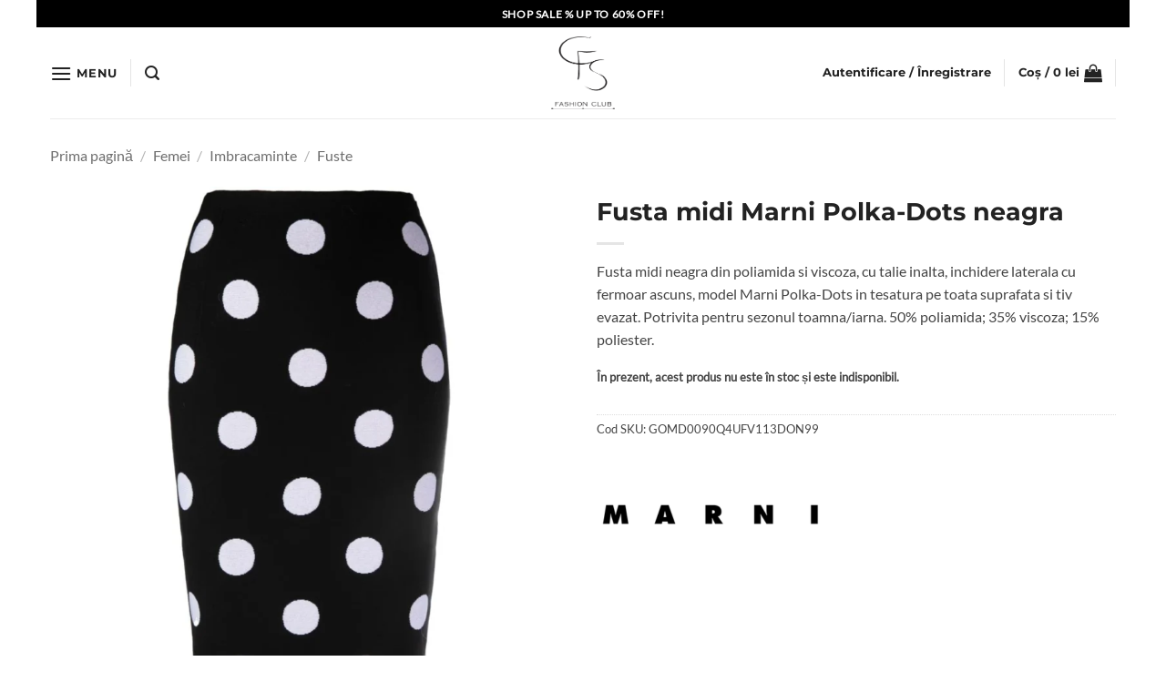

--- FILE ---
content_type: text/html; charset=UTF-8
request_url: https://casafrumoasa.ro/fusta-midi-marni-polka-dots-neagra-gomd0090q4ufv113don99/
body_size: 40555
content:
<!DOCTYPE html>
<html lang="ro-RO" class="loading-site no-js">
<head>
	<meta charset="UTF-8" />
	<link rel="profile" href="http://gmpg.org/xfn/11" />
	<link rel="pingback" href="https://casafrumoasa.ro/xmlrpc.php" />

	<script>(function(html){html.className = html.className.replace(/\bno-js\b/,'js')})(document.documentElement);</script>
<title>Fusta midi Marni Polka-Dots neagra &#8211; Casa Frumoasa</title>
<meta name='robots' content='max-image-preview:large' />

<!-- Google Tag Manager for WordPress by gtm4wp.com -->
<script data-cfasync="false" data-pagespeed-no-defer>
	var gtm4wp_datalayer_name = "dataLayer";
	var dataLayer = dataLayer || [];
	const gtm4wp_use_sku_instead = 1;
	const gtm4wp_currency = 'RON';
	const gtm4wp_product_per_impression = 0;
	const gtm4wp_clear_ecommerce = true;
	const gtm4wp_datalayer_max_timeout = 2000;
</script>
<!-- End Google Tag Manager for WordPress by gtm4wp.com --><meta name="viewport" content="width=device-width, initial-scale=1" /><script type='application/javascript'  id='pys-version-script'>console.log('PixelYourSite Free version 11.1.5.2');</script>
<link rel='prefetch' href='https://casafrumoasa.ro/wp-content/themes/flatsome/assets/js/flatsome.js?ver=e2eddd6c228105dac048' />
<link rel='prefetch' href='https://casafrumoasa.ro/wp-content/themes/flatsome/assets/js/chunk.slider.js?ver=3.20.4' />
<link rel='prefetch' href='https://casafrumoasa.ro/wp-content/themes/flatsome/assets/js/chunk.popups.js?ver=3.20.4' />
<link rel='prefetch' href='https://casafrumoasa.ro/wp-content/themes/flatsome/assets/js/chunk.tooltips.js?ver=3.20.4' />
<link rel='prefetch' href='https://casafrumoasa.ro/wp-content/themes/flatsome/assets/js/woocommerce.js?ver=1c9be63d628ff7c3ff4c' />
<link rel="alternate" type="application/rss+xml" title="Casa Frumoasa &raquo; Flux" href="https://casafrumoasa.ro/feed/" />
<link rel="alternate" type="application/rss+xml" title="Casa Frumoasa &raquo; Flux comentarii" href="https://casafrumoasa.ro/comments/feed/" />
<link rel="alternate" type="application/rss+xml" title="Flux comentarii Casa Frumoasa &raquo; Fusta midi Marni Polka-Dots neagra" href="https://casafrumoasa.ro/fusta-midi-marni-polka-dots-neagra-gomd0090q4ufv113don99/feed/" />
<link rel="alternate" title="oEmbed (JSON)" type="application/json+oembed" href="https://casafrumoasa.ro/wp-json/oembed/1.0/embed?url=https%3A%2F%2Fcasafrumoasa.ro%2Ffusta-midi-marni-polka-dots-neagra-gomd0090q4ufv113don99%2F" />
<link rel="alternate" title="oEmbed (XML)" type="text/xml+oembed" href="https://casafrumoasa.ro/wp-json/oembed/1.0/embed?url=https%3A%2F%2Fcasafrumoasa.ro%2Ffusta-midi-marni-polka-dots-neagra-gomd0090q4ufv113don99%2F&#038;format=xml" />
<style id='wp-img-auto-sizes-contain-inline-css' type='text/css'>
img:is([sizes=auto i],[sizes^="auto," i]){contain-intrinsic-size:3000px 1500px}
/*# sourceURL=wp-img-auto-sizes-contain-inline-css */
</style>
<style id='wp-emoji-styles-inline-css' type='text/css'>

	img.wp-smiley, img.emoji {
		display: inline !important;
		border: none !important;
		box-shadow: none !important;
		height: 1em !important;
		width: 1em !important;
		margin: 0 0.07em !important;
		vertical-align: -0.1em !important;
		background: none !important;
		padding: 0 !important;
	}
/*# sourceURL=wp-emoji-styles-inline-css */
</style>
<style id='wp-block-library-inline-css' type='text/css'>
:root{--wp-block-synced-color:#7a00df;--wp-block-synced-color--rgb:122,0,223;--wp-bound-block-color:var(--wp-block-synced-color);--wp-editor-canvas-background:#ddd;--wp-admin-theme-color:#007cba;--wp-admin-theme-color--rgb:0,124,186;--wp-admin-theme-color-darker-10:#006ba1;--wp-admin-theme-color-darker-10--rgb:0,107,160.5;--wp-admin-theme-color-darker-20:#005a87;--wp-admin-theme-color-darker-20--rgb:0,90,135;--wp-admin-border-width-focus:2px}@media (min-resolution:192dpi){:root{--wp-admin-border-width-focus:1.5px}}.wp-element-button{cursor:pointer}:root .has-very-light-gray-background-color{background-color:#eee}:root .has-very-dark-gray-background-color{background-color:#313131}:root .has-very-light-gray-color{color:#eee}:root .has-very-dark-gray-color{color:#313131}:root .has-vivid-green-cyan-to-vivid-cyan-blue-gradient-background{background:linear-gradient(135deg,#00d084,#0693e3)}:root .has-purple-crush-gradient-background{background:linear-gradient(135deg,#34e2e4,#4721fb 50%,#ab1dfe)}:root .has-hazy-dawn-gradient-background{background:linear-gradient(135deg,#faaca8,#dad0ec)}:root .has-subdued-olive-gradient-background{background:linear-gradient(135deg,#fafae1,#67a671)}:root .has-atomic-cream-gradient-background{background:linear-gradient(135deg,#fdd79a,#004a59)}:root .has-nightshade-gradient-background{background:linear-gradient(135deg,#330968,#31cdcf)}:root .has-midnight-gradient-background{background:linear-gradient(135deg,#020381,#2874fc)}:root{--wp--preset--font-size--normal:16px;--wp--preset--font-size--huge:42px}.has-regular-font-size{font-size:1em}.has-larger-font-size{font-size:2.625em}.has-normal-font-size{font-size:var(--wp--preset--font-size--normal)}.has-huge-font-size{font-size:var(--wp--preset--font-size--huge)}.has-text-align-center{text-align:center}.has-text-align-left{text-align:left}.has-text-align-right{text-align:right}.has-fit-text{white-space:nowrap!important}#end-resizable-editor-section{display:none}.aligncenter{clear:both}.items-justified-left{justify-content:flex-start}.items-justified-center{justify-content:center}.items-justified-right{justify-content:flex-end}.items-justified-space-between{justify-content:space-between}.screen-reader-text{border:0;clip-path:inset(50%);height:1px;margin:-1px;overflow:hidden;padding:0;position:absolute;width:1px;word-wrap:normal!important}.screen-reader-text:focus{background-color:#ddd;clip-path:none;color:#444;display:block;font-size:1em;height:auto;left:5px;line-height:normal;padding:15px 23px 14px;text-decoration:none;top:5px;width:auto;z-index:100000}html :where(.has-border-color){border-style:solid}html :where([style*=border-top-color]){border-top-style:solid}html :where([style*=border-right-color]){border-right-style:solid}html :where([style*=border-bottom-color]){border-bottom-style:solid}html :where([style*=border-left-color]){border-left-style:solid}html :where([style*=border-width]){border-style:solid}html :where([style*=border-top-width]){border-top-style:solid}html :where([style*=border-right-width]){border-right-style:solid}html :where([style*=border-bottom-width]){border-bottom-style:solid}html :where([style*=border-left-width]){border-left-style:solid}html :where(img[class*=wp-image-]){height:auto;max-width:100%}:where(figure){margin:0 0 1em}html :where(.is-position-sticky){--wp-admin--admin-bar--position-offset:var(--wp-admin--admin-bar--height,0px)}@media screen and (max-width:600px){html :where(.is-position-sticky){--wp-admin--admin-bar--position-offset:0px}}

/*# sourceURL=wp-block-library-inline-css */
</style><link rel='stylesheet' id='wc-blocks-style-css' href='https://casafrumoasa.ro/wp-content/plugins/woocommerce/assets/client/blocks/wc-blocks.css?ver=wc-10.4.3' type='text/css' media='all' />
<style id='global-styles-inline-css' type='text/css'>
:root{--wp--preset--aspect-ratio--square: 1;--wp--preset--aspect-ratio--4-3: 4/3;--wp--preset--aspect-ratio--3-4: 3/4;--wp--preset--aspect-ratio--3-2: 3/2;--wp--preset--aspect-ratio--2-3: 2/3;--wp--preset--aspect-ratio--16-9: 16/9;--wp--preset--aspect-ratio--9-16: 9/16;--wp--preset--color--black: #000000;--wp--preset--color--cyan-bluish-gray: #abb8c3;--wp--preset--color--white: #ffffff;--wp--preset--color--pale-pink: #f78da7;--wp--preset--color--vivid-red: #cf2e2e;--wp--preset--color--luminous-vivid-orange: #ff6900;--wp--preset--color--luminous-vivid-amber: #fcb900;--wp--preset--color--light-green-cyan: #7bdcb5;--wp--preset--color--vivid-green-cyan: #00d084;--wp--preset--color--pale-cyan-blue: #8ed1fc;--wp--preset--color--vivid-cyan-blue: #0693e3;--wp--preset--color--vivid-purple: #9b51e0;--wp--preset--color--primary: #aaaaaa;--wp--preset--color--secondary: #000000;--wp--preset--color--success: #7a9c59;--wp--preset--color--alert: #000000;--wp--preset--gradient--vivid-cyan-blue-to-vivid-purple: linear-gradient(135deg,rgb(6,147,227) 0%,rgb(155,81,224) 100%);--wp--preset--gradient--light-green-cyan-to-vivid-green-cyan: linear-gradient(135deg,rgb(122,220,180) 0%,rgb(0,208,130) 100%);--wp--preset--gradient--luminous-vivid-amber-to-luminous-vivid-orange: linear-gradient(135deg,rgb(252,185,0) 0%,rgb(255,105,0) 100%);--wp--preset--gradient--luminous-vivid-orange-to-vivid-red: linear-gradient(135deg,rgb(255,105,0) 0%,rgb(207,46,46) 100%);--wp--preset--gradient--very-light-gray-to-cyan-bluish-gray: linear-gradient(135deg,rgb(238,238,238) 0%,rgb(169,184,195) 100%);--wp--preset--gradient--cool-to-warm-spectrum: linear-gradient(135deg,rgb(74,234,220) 0%,rgb(151,120,209) 20%,rgb(207,42,186) 40%,rgb(238,44,130) 60%,rgb(251,105,98) 80%,rgb(254,248,76) 100%);--wp--preset--gradient--blush-light-purple: linear-gradient(135deg,rgb(255,206,236) 0%,rgb(152,150,240) 100%);--wp--preset--gradient--blush-bordeaux: linear-gradient(135deg,rgb(254,205,165) 0%,rgb(254,45,45) 50%,rgb(107,0,62) 100%);--wp--preset--gradient--luminous-dusk: linear-gradient(135deg,rgb(255,203,112) 0%,rgb(199,81,192) 50%,rgb(65,88,208) 100%);--wp--preset--gradient--pale-ocean: linear-gradient(135deg,rgb(255,245,203) 0%,rgb(182,227,212) 50%,rgb(51,167,181) 100%);--wp--preset--gradient--electric-grass: linear-gradient(135deg,rgb(202,248,128) 0%,rgb(113,206,126) 100%);--wp--preset--gradient--midnight: linear-gradient(135deg,rgb(2,3,129) 0%,rgb(40,116,252) 100%);--wp--preset--font-size--small: 13px;--wp--preset--font-size--medium: 20px;--wp--preset--font-size--large: 36px;--wp--preset--font-size--x-large: 42px;--wp--preset--spacing--20: 0.44rem;--wp--preset--spacing--30: 0.67rem;--wp--preset--spacing--40: 1rem;--wp--preset--spacing--50: 1.5rem;--wp--preset--spacing--60: 2.25rem;--wp--preset--spacing--70: 3.38rem;--wp--preset--spacing--80: 5.06rem;--wp--preset--shadow--natural: 6px 6px 9px rgba(0, 0, 0, 0.2);--wp--preset--shadow--deep: 12px 12px 50px rgba(0, 0, 0, 0.4);--wp--preset--shadow--sharp: 6px 6px 0px rgba(0, 0, 0, 0.2);--wp--preset--shadow--outlined: 6px 6px 0px -3px rgb(255, 255, 255), 6px 6px rgb(0, 0, 0);--wp--preset--shadow--crisp: 6px 6px 0px rgb(0, 0, 0);}:where(body) { margin: 0; }.wp-site-blocks > .alignleft { float: left; margin-right: 2em; }.wp-site-blocks > .alignright { float: right; margin-left: 2em; }.wp-site-blocks > .aligncenter { justify-content: center; margin-left: auto; margin-right: auto; }:where(.is-layout-flex){gap: 0.5em;}:where(.is-layout-grid){gap: 0.5em;}.is-layout-flow > .alignleft{float: left;margin-inline-start: 0;margin-inline-end: 2em;}.is-layout-flow > .alignright{float: right;margin-inline-start: 2em;margin-inline-end: 0;}.is-layout-flow > .aligncenter{margin-left: auto !important;margin-right: auto !important;}.is-layout-constrained > .alignleft{float: left;margin-inline-start: 0;margin-inline-end: 2em;}.is-layout-constrained > .alignright{float: right;margin-inline-start: 2em;margin-inline-end: 0;}.is-layout-constrained > .aligncenter{margin-left: auto !important;margin-right: auto !important;}.is-layout-constrained > :where(:not(.alignleft):not(.alignright):not(.alignfull)){margin-left: auto !important;margin-right: auto !important;}body .is-layout-flex{display: flex;}.is-layout-flex{flex-wrap: wrap;align-items: center;}.is-layout-flex > :is(*, div){margin: 0;}body .is-layout-grid{display: grid;}.is-layout-grid > :is(*, div){margin: 0;}body{padding-top: 0px;padding-right: 0px;padding-bottom: 0px;padding-left: 0px;}a:where(:not(.wp-element-button)){text-decoration: none;}:root :where(.wp-element-button, .wp-block-button__link){background-color: #32373c;border-width: 0;color: #fff;font-family: inherit;font-size: inherit;font-style: inherit;font-weight: inherit;letter-spacing: inherit;line-height: inherit;padding-top: calc(0.667em + 2px);padding-right: calc(1.333em + 2px);padding-bottom: calc(0.667em + 2px);padding-left: calc(1.333em + 2px);text-decoration: none;text-transform: inherit;}.has-black-color{color: var(--wp--preset--color--black) !important;}.has-cyan-bluish-gray-color{color: var(--wp--preset--color--cyan-bluish-gray) !important;}.has-white-color{color: var(--wp--preset--color--white) !important;}.has-pale-pink-color{color: var(--wp--preset--color--pale-pink) !important;}.has-vivid-red-color{color: var(--wp--preset--color--vivid-red) !important;}.has-luminous-vivid-orange-color{color: var(--wp--preset--color--luminous-vivid-orange) !important;}.has-luminous-vivid-amber-color{color: var(--wp--preset--color--luminous-vivid-amber) !important;}.has-light-green-cyan-color{color: var(--wp--preset--color--light-green-cyan) !important;}.has-vivid-green-cyan-color{color: var(--wp--preset--color--vivid-green-cyan) !important;}.has-pale-cyan-blue-color{color: var(--wp--preset--color--pale-cyan-blue) !important;}.has-vivid-cyan-blue-color{color: var(--wp--preset--color--vivid-cyan-blue) !important;}.has-vivid-purple-color{color: var(--wp--preset--color--vivid-purple) !important;}.has-primary-color{color: var(--wp--preset--color--primary) !important;}.has-secondary-color{color: var(--wp--preset--color--secondary) !important;}.has-success-color{color: var(--wp--preset--color--success) !important;}.has-alert-color{color: var(--wp--preset--color--alert) !important;}.has-black-background-color{background-color: var(--wp--preset--color--black) !important;}.has-cyan-bluish-gray-background-color{background-color: var(--wp--preset--color--cyan-bluish-gray) !important;}.has-white-background-color{background-color: var(--wp--preset--color--white) !important;}.has-pale-pink-background-color{background-color: var(--wp--preset--color--pale-pink) !important;}.has-vivid-red-background-color{background-color: var(--wp--preset--color--vivid-red) !important;}.has-luminous-vivid-orange-background-color{background-color: var(--wp--preset--color--luminous-vivid-orange) !important;}.has-luminous-vivid-amber-background-color{background-color: var(--wp--preset--color--luminous-vivid-amber) !important;}.has-light-green-cyan-background-color{background-color: var(--wp--preset--color--light-green-cyan) !important;}.has-vivid-green-cyan-background-color{background-color: var(--wp--preset--color--vivid-green-cyan) !important;}.has-pale-cyan-blue-background-color{background-color: var(--wp--preset--color--pale-cyan-blue) !important;}.has-vivid-cyan-blue-background-color{background-color: var(--wp--preset--color--vivid-cyan-blue) !important;}.has-vivid-purple-background-color{background-color: var(--wp--preset--color--vivid-purple) !important;}.has-primary-background-color{background-color: var(--wp--preset--color--primary) !important;}.has-secondary-background-color{background-color: var(--wp--preset--color--secondary) !important;}.has-success-background-color{background-color: var(--wp--preset--color--success) !important;}.has-alert-background-color{background-color: var(--wp--preset--color--alert) !important;}.has-black-border-color{border-color: var(--wp--preset--color--black) !important;}.has-cyan-bluish-gray-border-color{border-color: var(--wp--preset--color--cyan-bluish-gray) !important;}.has-white-border-color{border-color: var(--wp--preset--color--white) !important;}.has-pale-pink-border-color{border-color: var(--wp--preset--color--pale-pink) !important;}.has-vivid-red-border-color{border-color: var(--wp--preset--color--vivid-red) !important;}.has-luminous-vivid-orange-border-color{border-color: var(--wp--preset--color--luminous-vivid-orange) !important;}.has-luminous-vivid-amber-border-color{border-color: var(--wp--preset--color--luminous-vivid-amber) !important;}.has-light-green-cyan-border-color{border-color: var(--wp--preset--color--light-green-cyan) !important;}.has-vivid-green-cyan-border-color{border-color: var(--wp--preset--color--vivid-green-cyan) !important;}.has-pale-cyan-blue-border-color{border-color: var(--wp--preset--color--pale-cyan-blue) !important;}.has-vivid-cyan-blue-border-color{border-color: var(--wp--preset--color--vivid-cyan-blue) !important;}.has-vivid-purple-border-color{border-color: var(--wp--preset--color--vivid-purple) !important;}.has-primary-border-color{border-color: var(--wp--preset--color--primary) !important;}.has-secondary-border-color{border-color: var(--wp--preset--color--secondary) !important;}.has-success-border-color{border-color: var(--wp--preset--color--success) !important;}.has-alert-border-color{border-color: var(--wp--preset--color--alert) !important;}.has-vivid-cyan-blue-to-vivid-purple-gradient-background{background: var(--wp--preset--gradient--vivid-cyan-blue-to-vivid-purple) !important;}.has-light-green-cyan-to-vivid-green-cyan-gradient-background{background: var(--wp--preset--gradient--light-green-cyan-to-vivid-green-cyan) !important;}.has-luminous-vivid-amber-to-luminous-vivid-orange-gradient-background{background: var(--wp--preset--gradient--luminous-vivid-amber-to-luminous-vivid-orange) !important;}.has-luminous-vivid-orange-to-vivid-red-gradient-background{background: var(--wp--preset--gradient--luminous-vivid-orange-to-vivid-red) !important;}.has-very-light-gray-to-cyan-bluish-gray-gradient-background{background: var(--wp--preset--gradient--very-light-gray-to-cyan-bluish-gray) !important;}.has-cool-to-warm-spectrum-gradient-background{background: var(--wp--preset--gradient--cool-to-warm-spectrum) !important;}.has-blush-light-purple-gradient-background{background: var(--wp--preset--gradient--blush-light-purple) !important;}.has-blush-bordeaux-gradient-background{background: var(--wp--preset--gradient--blush-bordeaux) !important;}.has-luminous-dusk-gradient-background{background: var(--wp--preset--gradient--luminous-dusk) !important;}.has-pale-ocean-gradient-background{background: var(--wp--preset--gradient--pale-ocean) !important;}.has-electric-grass-gradient-background{background: var(--wp--preset--gradient--electric-grass) !important;}.has-midnight-gradient-background{background: var(--wp--preset--gradient--midnight) !important;}.has-small-font-size{font-size: var(--wp--preset--font-size--small) !important;}.has-medium-font-size{font-size: var(--wp--preset--font-size--medium) !important;}.has-large-font-size{font-size: var(--wp--preset--font-size--large) !important;}.has-x-large-font-size{font-size: var(--wp--preset--font-size--x-large) !important;}
/*# sourceURL=global-styles-inline-css */
</style>

<link rel='stylesheet' id='contact-form-7-css' href='https://casafrumoasa.ro/wp-content/plugins/contact-form-7/includes/css/styles.css?ver=6.1.4' type='text/css' media='all' />
<link rel='stylesheet' id='photoswipe-css' href='https://casafrumoasa.ro/wp-content/plugins/woocommerce/assets/css/photoswipe/photoswipe.min.css?ver=10.4.3' type='text/css' media='all' />
<link rel='stylesheet' id='photoswipe-default-skin-css' href='https://casafrumoasa.ro/wp-content/plugins/woocommerce/assets/css/photoswipe/default-skin/default-skin.min.css?ver=10.4.3' type='text/css' media='all' />
<style id='woocommerce-inline-inline-css' type='text/css'>
.woocommerce form .form-row .required { visibility: visible; }
/*# sourceURL=woocommerce-inline-inline-css */
</style>
<link rel='stylesheet' id='dgwt-wcas-style-css' href='https://casafrumoasa.ro/wp-content/plugins/ajax-search-for-woocommerce-premium/assets/css/style.min.css?ver=1.23.0' type='text/css' media='all' />
<link rel='stylesheet' id='pwb-styles-frontend-css' href='https://casafrumoasa.ro/wp-content/plugins/perfect-woocommerce-brands/build/frontend/css/style.css?ver=3.6.8' type='text/css' media='all' />
<link rel='stylesheet' id='flatsome-swatches-frontend-css' href='https://casafrumoasa.ro/wp-content/themes/flatsome/assets/css/extensions/flatsome-swatches-frontend.css?ver=3.20.4' type='text/css' media='all' />
<link rel='stylesheet' id='flatsome-main-css' href='https://casafrumoasa.ro/wp-content/themes/flatsome/assets/css/flatsome.css?ver=3.20.4' type='text/css' media='all' />
<style id='flatsome-main-inline-css' type='text/css'>
@font-face {
				font-family: "fl-icons";
				font-display: block;
				src: url(https://casafrumoasa.ro/wp-content/themes/flatsome/assets/css/icons/fl-icons.eot?v=3.20.4);
				src:
					url(https://casafrumoasa.ro/wp-content/themes/flatsome/assets/css/icons/fl-icons.eot#iefix?v=3.20.4) format("embedded-opentype"),
					url(https://casafrumoasa.ro/wp-content/themes/flatsome/assets/css/icons/fl-icons.woff2?v=3.20.4) format("woff2"),
					url(https://casafrumoasa.ro/wp-content/themes/flatsome/assets/css/icons/fl-icons.ttf?v=3.20.4) format("truetype"),
					url(https://casafrumoasa.ro/wp-content/themes/flatsome/assets/css/icons/fl-icons.woff?v=3.20.4) format("woff"),
					url(https://casafrumoasa.ro/wp-content/themes/flatsome/assets/css/icons/fl-icons.svg?v=3.20.4#fl-icons) format("svg");
			}
/*# sourceURL=flatsome-main-inline-css */
</style>
<link rel='stylesheet' id='flatsome-shop-css' href='https://casafrumoasa.ro/wp-content/themes/flatsome/assets/css/flatsome-shop.css?ver=3.20.4' type='text/css' media='all' />
<link rel='stylesheet' id='flatsome-style-css' href='https://casafrumoasa.ro/wp-content/themes/flatsome-child/style.css?ver=3.0' type='text/css' media='all' />
<link rel='stylesheet' id='sib-front-css-css' href='https://casafrumoasa.ro/wp-content/plugins/mailin/css/mailin-front.css?ver=6.9' type='text/css' media='all' />
<script type="text/javascript" id="jquery-core-js-extra">
/* <![CDATA[ */
var pysFacebookRest = {"restApiUrl":"https://casafrumoasa.ro/wp-json/pys-facebook/v1/event","debug":""};
//# sourceURL=jquery-core-js-extra
/* ]]> */
</script>
<script type="text/javascript" src="https://casafrumoasa.ro/wp-includes/js/jquery/jquery.min.js?ver=3.7.1" id="jquery-core-js"></script>
<script type="text/javascript" src="https://casafrumoasa.ro/wp-includes/js/jquery/jquery-migrate.min.js?ver=3.4.1" id="jquery-migrate-js"></script>
<script type="text/javascript" id="jquery-js-after">
/* <![CDATA[ */
if (typeof (window.wpfReadyList) == "undefined") {
			var v = jQuery.fn.jquery;
			if (v && parseInt(v) >= 3 && window.self === window.top) {
				var readyList=[];
				window.originalReadyMethod = jQuery.fn.ready;
				jQuery.fn.ready = function(){
					if(arguments.length && arguments.length > 0 && typeof arguments[0] === "function") {
						readyList.push({"c": this, "a": arguments});
					}
					return window.originalReadyMethod.apply( this, arguments );
				};
				window.wpfReadyList = readyList;
			}}
//# sourceURL=jquery-js-after
/* ]]> */
</script>
<script type="text/javascript" src="https://casafrumoasa.ro/wp-content/plugins/woocommerce/assets/js/jquery-blockui/jquery.blockUI.min.js?ver=2.7.0-wc.10.4.3" id="wc-jquery-blockui-js" data-wp-strategy="defer"></script>
<script type="text/javascript" id="wc-add-to-cart-js-extra">
/* <![CDATA[ */
var wc_add_to_cart_params = {"ajax_url":"/wp-admin/admin-ajax.php","wc_ajax_url":"/?wc-ajax=%%endpoint%%","i18n_view_cart":"Vezi co\u0219ul","cart_url":"https://casafrumoasa.ro/cart/","is_cart":"","cart_redirect_after_add":"no"};
//# sourceURL=wc-add-to-cart-js-extra
/* ]]> */
</script>
<script type="text/javascript" src="https://casafrumoasa.ro/wp-content/plugins/woocommerce/assets/js/frontend/add-to-cart.min.js?ver=10.4.3" id="wc-add-to-cart-js" defer="defer" data-wp-strategy="defer"></script>
<script type="text/javascript" src="https://casafrumoasa.ro/wp-content/plugins/woocommerce/assets/js/photoswipe/photoswipe.min.js?ver=4.1.1-wc.10.4.3" id="wc-photoswipe-js" defer="defer" data-wp-strategy="defer"></script>
<script type="text/javascript" src="https://casafrumoasa.ro/wp-content/plugins/woocommerce/assets/js/photoswipe/photoswipe-ui-default.min.js?ver=4.1.1-wc.10.4.3" id="wc-photoswipe-ui-default-js" defer="defer" data-wp-strategy="defer"></script>
<script type="text/javascript" id="wc-single-product-js-extra">
/* <![CDATA[ */
var wc_single_product_params = {"i18n_required_rating_text":"Te rog selecteaz\u0103 o evaluare","i18n_rating_options":["Una din 5 stele","2 din 5 stele","3 din 5 stele","4 din 5 stele","5 din 5 stele"],"i18n_product_gallery_trigger_text":"Vezi galeria cu imagini pe ecran \u00eentreg","review_rating_required":"yes","flexslider":{"rtl":false,"animation":"slide","smoothHeight":true,"directionNav":false,"controlNav":"thumbnails","slideshow":false,"animationSpeed":500,"animationLoop":false,"allowOneSlide":false},"zoom_enabled":"","zoom_options":[],"photoswipe_enabled":"1","photoswipe_options":{"shareEl":false,"closeOnScroll":false,"history":false,"hideAnimationDuration":0,"showAnimationDuration":0},"flexslider_enabled":""};
//# sourceURL=wc-single-product-js-extra
/* ]]> */
</script>
<script type="text/javascript" src="https://casafrumoasa.ro/wp-content/plugins/woocommerce/assets/js/frontend/single-product.min.js?ver=10.4.3" id="wc-single-product-js" defer="defer" data-wp-strategy="defer"></script>
<script type="text/javascript" src="https://casafrumoasa.ro/wp-content/plugins/woocommerce/assets/js/js-cookie/js.cookie.min.js?ver=2.1.4-wc.10.4.3" id="wc-js-cookie-js" data-wp-strategy="defer"></script>
<script type="text/javascript" src="https://casafrumoasa.ro/wp-content/plugins/pixelyoursite/dist/scripts/jquery.bind-first-0.2.3.min.js?ver=0.2.3" id="jquery-bind-first-js"></script>
<script type="text/javascript" src="https://casafrumoasa.ro/wp-content/plugins/pixelyoursite/dist/scripts/js.cookie-2.1.3.min.js?ver=2.1.3" id="js-cookie-pys-js"></script>
<script type="text/javascript" src="https://casafrumoasa.ro/wp-content/plugins/pixelyoursite/dist/scripts/tld.min.js?ver=2.3.1" id="js-tld-js"></script>
<script type="text/javascript" id="pys-js-extra">
/* <![CDATA[ */
var pysOptions = {"staticEvents":{"facebook":{"woo_view_content":[{"delay":0,"type":"static","name":"ViewContent","pixelIds":["927856928444172"],"eventID":"b3265de8-3a86-4d6b-b286-1c6ad4d74b7d","params":{"content_ids":["84172"],"content_type":"product_group","content_name":"Fusta midi Marni Polka-Dots neagra","category_name":"Femei, Imbracaminte, Fuste","value":"0","currency":"RON","contents":[{"id":"84172","quantity":1}],"product_price":"0","page_title":"Fusta midi Marni Polka-Dots neagra","post_type":"product","post_id":84172,"plugin":"PixelYourSite","user_role":"guest","event_url":"casafrumoasa.ro/fusta-midi-marni-polka-dots-neagra-gomd0090q4ufv113don99/"},"e_id":"woo_view_content","ids":[],"hasTimeWindow":false,"timeWindow":0,"woo_order":"","edd_order":""}],"init_event":[{"delay":0,"type":"static","ajaxFire":false,"name":"PageView","pixelIds":["927856928444172"],"eventID":"3f0c51a7-50e1-4d17-8154-d40b0f7375f0","params":{"page_title":"Fusta midi Marni Polka-Dots neagra","post_type":"product","post_id":84172,"plugin":"PixelYourSite","user_role":"guest","event_url":"casafrumoasa.ro/fusta-midi-marni-polka-dots-neagra-gomd0090q4ufv113don99/"},"e_id":"init_event","ids":[],"hasTimeWindow":false,"timeWindow":0,"woo_order":"","edd_order":""}]}},"dynamicEvents":{"automatic_event_form":{"facebook":{"delay":0,"type":"dyn","name":"Form","pixelIds":["927856928444172"],"eventID":"60833119-8424-4b65-a78e-62aff6598bb3","params":{"page_title":"Fusta midi Marni Polka-Dots neagra","post_type":"product","post_id":84172,"plugin":"PixelYourSite","user_role":"guest","event_url":"casafrumoasa.ro/fusta-midi-marni-polka-dots-neagra-gomd0090q4ufv113don99/"},"e_id":"automatic_event_form","ids":[],"hasTimeWindow":false,"timeWindow":0,"woo_order":"","edd_order":""}},"automatic_event_download":{"facebook":{"delay":0,"type":"dyn","name":"Download","extensions":["","doc","exe","js","pdf","ppt","tgz","zip","xls"],"pixelIds":["927856928444172"],"eventID":"5d392052-df08-4f29-a528-281d7c8499d0","params":{"page_title":"Fusta midi Marni Polka-Dots neagra","post_type":"product","post_id":84172,"plugin":"PixelYourSite","user_role":"guest","event_url":"casafrumoasa.ro/fusta-midi-marni-polka-dots-neagra-gomd0090q4ufv113don99/"},"e_id":"automatic_event_download","ids":[],"hasTimeWindow":false,"timeWindow":0,"woo_order":"","edd_order":""}},"automatic_event_comment":{"facebook":{"delay":0,"type":"dyn","name":"Comment","pixelIds":["927856928444172"],"eventID":"64e93df4-25db-4fb1-b174-2175d8a363a5","params":{"page_title":"Fusta midi Marni Polka-Dots neagra","post_type":"product","post_id":84172,"plugin":"PixelYourSite","user_role":"guest","event_url":"casafrumoasa.ro/fusta-midi-marni-polka-dots-neagra-gomd0090q4ufv113don99/"},"e_id":"automatic_event_comment","ids":[],"hasTimeWindow":false,"timeWindow":0,"woo_order":"","edd_order":""}},"automatic_event_scroll":{"facebook":{"delay":0,"type":"dyn","name":"PageScroll","scroll_percent":30,"pixelIds":["927856928444172"],"eventID":"26feafbb-a3b0-431f-bba9-53a8381b7fd3","params":{"page_title":"Fusta midi Marni Polka-Dots neagra","post_type":"product","post_id":84172,"plugin":"PixelYourSite","user_role":"guest","event_url":"casafrumoasa.ro/fusta-midi-marni-polka-dots-neagra-gomd0090q4ufv113don99/"},"e_id":"automatic_event_scroll","ids":[],"hasTimeWindow":false,"timeWindow":0,"woo_order":"","edd_order":""}},"automatic_event_time_on_page":{"facebook":{"delay":0,"type":"dyn","name":"TimeOnPage","time_on_page":30,"pixelIds":["927856928444172"],"eventID":"beda061a-24c1-4fb7-9733-705288d35bfc","params":{"page_title":"Fusta midi Marni Polka-Dots neagra","post_type":"product","post_id":84172,"plugin":"PixelYourSite","user_role":"guest","event_url":"casafrumoasa.ro/fusta-midi-marni-polka-dots-neagra-gomd0090q4ufv113don99/"},"e_id":"automatic_event_time_on_page","ids":[],"hasTimeWindow":false,"timeWindow":0,"woo_order":"","edd_order":""}},"woo_add_to_cart_on_button_click":{"facebook":{"delay":0,"type":"dyn","name":"AddToCart","pixelIds":["927856928444172"],"eventID":"a2ca3c02-c7e2-4378-b931-37b33747067f","params":{"page_title":"Fusta midi Marni Polka-Dots neagra","post_type":"product","post_id":84172,"plugin":"PixelYourSite","user_role":"guest","event_url":"casafrumoasa.ro/fusta-midi-marni-polka-dots-neagra-gomd0090q4ufv113don99/"},"e_id":"woo_add_to_cart_on_button_click","ids":[],"hasTimeWindow":false,"timeWindow":0,"woo_order":"","edd_order":""}}},"triggerEvents":[],"triggerEventTypes":[],"facebook":{"pixelIds":["927856928444172"],"advancedMatching":[],"advancedMatchingEnabled":true,"removeMetadata":false,"wooVariableAsSimple":false,"serverApiEnabled":true,"wooCRSendFromServer":false,"send_external_id":null,"enabled_medical":false,"do_not_track_medical_param":["event_url","post_title","page_title","landing_page","content_name","categories","category_name","tags"],"meta_ldu":false},"debug":"","siteUrl":"https://casafrumoasa.ro","ajaxUrl":"https://casafrumoasa.ro/wp-admin/admin-ajax.php","ajax_event":"23aaa1c003","enable_remove_download_url_param":"1","cookie_duration":"7","last_visit_duration":"60","enable_success_send_form":"","ajaxForServerEvent":"1","ajaxForServerStaticEvent":"1","useSendBeacon":"1","send_external_id":"1","external_id_expire":"180","track_cookie_for_subdomains":"1","google_consent_mode":"1","gdpr":{"ajax_enabled":false,"all_disabled_by_api":false,"facebook_disabled_by_api":false,"analytics_disabled_by_api":false,"google_ads_disabled_by_api":false,"pinterest_disabled_by_api":false,"bing_disabled_by_api":false,"reddit_disabled_by_api":false,"externalID_disabled_by_api":false,"facebook_prior_consent_enabled":true,"analytics_prior_consent_enabled":true,"google_ads_prior_consent_enabled":null,"pinterest_prior_consent_enabled":true,"bing_prior_consent_enabled":true,"cookiebot_integration_enabled":false,"cookiebot_facebook_consent_category":"marketing","cookiebot_analytics_consent_category":"statistics","cookiebot_tiktok_consent_category":"marketing","cookiebot_google_ads_consent_category":"marketing","cookiebot_pinterest_consent_category":"marketing","cookiebot_bing_consent_category":"marketing","consent_magic_integration_enabled":false,"real_cookie_banner_integration_enabled":false,"cookie_notice_integration_enabled":false,"cookie_law_info_integration_enabled":false,"analytics_storage":{"enabled":true,"value":"granted","filter":false},"ad_storage":{"enabled":true,"value":"granted","filter":false},"ad_user_data":{"enabled":true,"value":"granted","filter":false},"ad_personalization":{"enabled":true,"value":"granted","filter":false}},"cookie":{"disabled_all_cookie":false,"disabled_start_session_cookie":false,"disabled_advanced_form_data_cookie":false,"disabled_landing_page_cookie":false,"disabled_first_visit_cookie":false,"disabled_trafficsource_cookie":false,"disabled_utmTerms_cookie":false,"disabled_utmId_cookie":false},"tracking_analytics":{"TrafficSource":"direct","TrafficLanding":"undefined","TrafficUtms":[],"TrafficUtmsId":[]},"GATags":{"ga_datalayer_type":"default","ga_datalayer_name":"dataLayerPYS"},"woo":{"enabled":true,"enabled_save_data_to_orders":true,"addToCartOnButtonEnabled":true,"addToCartOnButtonValueEnabled":true,"addToCartOnButtonValueOption":"price","singleProductId":84172,"removeFromCartSelector":"form.woocommerce-cart-form .remove","addToCartCatchMethod":"add_cart_js","is_order_received_page":false,"containOrderId":false},"edd":{"enabled":false},"cache_bypass":"1769584753"};
//# sourceURL=pys-js-extra
/* ]]> */
</script>
<script type="text/javascript" src="https://casafrumoasa.ro/wp-content/plugins/pixelyoursite/dist/scripts/public.js?ver=11.1.5.2" id="pys-js"></script>
<script type="text/javascript" id="sib-front-js-js-extra">
/* <![CDATA[ */
var sibErrMsg = {"invalidMail":"Please fill out valid email address","requiredField":"Please fill out required fields","invalidDateFormat":"Please fill out valid date format","invalidSMSFormat":"Please fill out valid phone number"};
var ajax_sib_front_object = {"ajax_url":"https://casafrumoasa.ro/wp-admin/admin-ajax.php","ajax_nonce":"5e172bf0ee","flag_url":"https://casafrumoasa.ro/wp-content/plugins/mailin/img/flags/"};
//# sourceURL=sib-front-js-js-extra
/* ]]> */
</script>
<script type="text/javascript" src="https://casafrumoasa.ro/wp-content/plugins/mailin/js/mailin-front.js?ver=1768546058" id="sib-front-js-js"></script>
<link rel="https://api.w.org/" href="https://casafrumoasa.ro/wp-json/" /><link rel="alternate" title="JSON" type="application/json" href="https://casafrumoasa.ro/wp-json/wp/v2/product/84172" /><link rel="EditURI" type="application/rsd+xml" title="RSD" href="https://casafrumoasa.ro/xmlrpc.php?rsd" />
<meta name="generator" content="WordPress 6.9" />
<meta name="generator" content="WooCommerce 10.4.3" />
<link rel="canonical" href="https://casafrumoasa.ro/fusta-midi-marni-polka-dots-neagra-gomd0090q4ufv113don99/" />
<link rel='shortlink' href='https://casafrumoasa.ro/?p=84172' />
<meta name="facebook-domain-verification" content="sdusakccgohol42bujs7eh0iib99xv" />    <style type="text/css">
        #showLockerDetails{
            font-size: 13px; 
            font-weight: bold;
            line-height: 22px;
        }
        .shipping-pickup-store td .title {
            float: left;
            line-height: 30px;
        }
        .shipping-pickup-store td span.text {
            float: right;
        }
        .shipping-pickup-store td span.description {
            clear: both;
        }
        .shipping-pickup-store td > span:not([class*="select"]) {
            display: block;
            font-size: 11px;
            font-weight: normal;
            line-height: 1.3;
            margin-bottom: 0;
            padding: 6px 0;
            text-align: justify;
        }

        [aria-labelledby="select2-shipping-pickup-store-select-container"]{
            height: 100% !important;
        }
        #locker_name, #locker_address{
            width:100%;
            border:0;
            pointer-events: none;
            resize: none;
        }
        #select2-shipping-pickup-store-select-container{
            word-wrap: break-word !important;
            text-overflow: inherit !important;
            white-space: normal !important;
        }

        #select2-shipping-pickup-store-select-results{
            max-height: 250px;
            overflow-y: auto;
            font-size: 12px;
        }
    </style>
    
<!-- Google Tag Manager for WordPress by gtm4wp.com -->
<!-- GTM Container placement set to automatic -->
<script data-cfasync="false" data-pagespeed-no-defer>
	var dataLayer_content = {"pagePostType":"product","pagePostType2":"single-product","pagePostAuthor":"catalin.tirsa","customerTotalOrders":0,"customerTotalOrderValue":0,"customerFirstName":"","customerLastName":"","customerBillingFirstName":"","customerBillingLastName":"","customerBillingCompany":"","customerBillingAddress1":"","customerBillingAddress2":"","customerBillingCity":"","customerBillingState":"","customerBillingPostcode":"","customerBillingCountry":"","customerBillingEmail":"","customerBillingEmailHash":"","customerBillingPhone":"","customerShippingFirstName":"","customerShippingLastName":"","customerShippingCompany":"","customerShippingAddress1":"","customerShippingAddress2":"","customerShippingCity":"","customerShippingState":"","customerShippingPostcode":"","customerShippingCountry":"","cartContent":{"totals":{"applied_coupons":[],"discount_total":0,"subtotal":0,"total":0},"items":[]},"productRatingCounts":[],"productAverageRating":0,"productReviewCount":0,"productType":"variable","productIsVariable":1};
	dataLayer.push( dataLayer_content );
</script>
<script data-cfasync="false" data-pagespeed-no-defer>
(function(w,d,s,l,i){w[l]=w[l]||[];w[l].push({'gtm.start':
new Date().getTime(),event:'gtm.js'});var f=d.getElementsByTagName(s)[0],
j=d.createElement(s),dl=l!='dataLayer'?'&l='+l:'';j.async=true;j.src=
'//www.googletagmanager.com/gtm.js?id='+i+dl;f.parentNode.insertBefore(j,f);
})(window,document,'script','dataLayer','GTM-TQTJP53');
</script>
<!-- End Google Tag Manager for WordPress by gtm4wp.com -->		<style>
			.dgwt-wcas-ico-magnifier,.dgwt-wcas-ico-magnifier-handler{max-width:20px}.dgwt-wcas-search-wrapp{max-width:600px}		</style>
			<style>
		.dgwt-wcas-flatsome-up {
			margin-top: -40vh;
		}

		#search-lightbox .dgwt-wcas-sf-wrapp input[type=search].dgwt-wcas-search-input {
			height: 60px;
			font-size: 20px;
		}

		#search-lightbox .dgwt-wcas-search-wrapp {
			-webkit-transition: all 100ms ease-in-out;
			-moz-transition: all 100ms ease-in-out;
			-ms-transition: all 100ms ease-in-out;
			-o-transition: all 100ms ease-in-out;
			transition: all 100ms ease-in-out;
		}

		.dgwt-wcas-overlay-mobile-on .mfp-wrap .mfp-content {
			width: 100vw;
		}

		.dgwt-wcas-overlay-mobile-on .mfp-close,
		.dgwt-wcas-overlay-mobile-on .nav-sidebar {
			display: none;
		}

		.dgwt-wcas-overlay-mobile-on .main-menu-overlay {
			display: none;
		}

		.dgwt-wcas-open .header-search-dropdown .nav-dropdown {
			opacity: 1;
			max-height: inherit;
			left: -15px !important;
		}

		.dgwt-wcas-open:not(.dgwt-wcas-theme-flatsome-dd-sc) .nav-right .header-search-dropdown .nav-dropdown {
			left: auto;
			/*right: -15px;*/
		}

		.dgwt-wcas-theme-flatsome .nav-dropdown .dgwt-wcas-search-wrapp {
			min-width: 450px;
		}

		.header-search-form {
			min-width: 250px;
		}
	</style>
	<style type="text/css">.quantity, .buttons_added { width:0; height:0; display: none; visibility: hidden; }</style>
	<noscript><style>.woocommerce-product-gallery{ opacity: 1 !important; }</style></noscript>
	<link rel="icon" href="https://casafrumoasa.ro/wp-content/uploads/2022/06/cropped-512x512-1-32x32.png" sizes="32x32" />
<link rel="icon" href="https://casafrumoasa.ro/wp-content/uploads/2022/06/cropped-512x512-1-192x192.png" sizes="192x192" />
<link rel="apple-touch-icon" href="https://casafrumoasa.ro/wp-content/uploads/2022/06/cropped-512x512-1-180x180.png" />
<meta name="msapplication-TileImage" content="https://casafrumoasa.ro/wp-content/uploads/2022/06/cropped-512x512-1-270x270.png" />
<style id="custom-css" type="text/css">:root {--primary-color: #aaaaaa;--fs-color-primary: #aaaaaa;--fs-color-secondary: #000000;--fs-color-success: #7a9c59;--fs-color-alert: #000000;--fs-color-base: #444444;--fs-experimental-link-color: #aaaaaa;--fs-experimental-link-color-hover: #222222;}.tooltipster-base {--tooltip-color: #fff;--tooltip-bg-color: #000;}.off-canvas-right .mfp-content, .off-canvas-left .mfp-content {--drawer-width: 300px;}.off-canvas .mfp-content.off-canvas-cart {--drawer-width: 360px;}html{background-color:#ffffff!important;}.container-width, .full-width .ubermenu-nav, .container, .row{max-width: 1250px}.row.row-collapse{max-width: 1220px}.row.row-small{max-width: 1242.5px}.row.row-large{max-width: 1280px}body.framed, body.framed header, body.framed .header-wrapper, body.boxed, body.boxed header, body.boxed .header-wrapper, body.boxed .is-sticky-section{ max-width: 1200px}.header-main{height: 100px}#logo img{max-height: 100px}#logo{width:200px;}#logo img{padding:10px 0;}.header-bottom{min-height: 10px}.header-top{min-height: 30px}.transparent .header-main{height: 30px}.transparent #logo img{max-height: 30px}.has-transparent + .page-title:first-of-type,.has-transparent + #main > .page-title,.has-transparent + #main > div > .page-title,.has-transparent + #main .page-header-wrapper:first-of-type .page-title{padding-top: 60px;}.header.show-on-scroll,.stuck .header-main{height:70px!important}.stuck #logo img{max-height: 70px!important}.header-bg-color {background-color: #ffffff}.header-bottom {background-color: #f1f1f1}.top-bar-nav > li > a{line-height: 16px }.header-main .nav > li > a{line-height: 20px }.stuck .header-main .nav > li > a{line-height: 50px }@media (max-width: 549px) {.header-main{height: 80px}#logo img{max-height: 80px}}.header-top{background-color:#000000!important;}h1,h2,h3,h4,h5,h6,.heading-font{color: #222222;}body{font-size: 100%;}@media screen and (max-width: 549px){body{font-size: 100%;}}body{font-family: Lato, sans-serif;}body {font-weight: 400;font-style: normal;}.nav > li > a {font-family: Montserrat, sans-serif;}.mobile-sidebar-levels-2 .nav > li > ul > li > a {font-family: Montserrat, sans-serif;}.nav > li > a,.mobile-sidebar-levels-2 .nav > li > ul > li > a {font-weight: 700;font-style: normal;}h1,h2,h3,h4,h5,h6,.heading-font, .off-canvas-center .nav-sidebar.nav-vertical > li > a{font-family: Montserrat, sans-serif;}h1,h2,h3,h4,h5,h6,.heading-font,.banner h1,.banner h2 {font-weight: 700;font-style: normal;}.alt-font{font-family: "Dancing Script", sans-serif;}.alt-font {font-weight: 400!important;font-style: normal!important;}.breadcrumbs{text-transform: none;}button,.button{text-transform: none;}.nav > li > a, .links > li > a{text-transform: none;}.section-title span{text-transform: none;}h3.widget-title,span.widget-title{text-transform: none;}.header:not(.transparent) .header-nav-main.nav > li > a {color: #222222;}.header:not(.transparent) .header-nav-main.nav > li > a:hover,.header:not(.transparent) .header-nav-main.nav > li.active > a,.header:not(.transparent) .header-nav-main.nav > li.current > a,.header:not(.transparent) .header-nav-main.nav > li > a.active,.header:not(.transparent) .header-nav-main.nav > li > a.current{color: #7bc091;}.header-nav-main.nav-line-bottom > li > a:before,.header-nav-main.nav-line-grow > li > a:before,.header-nav-main.nav-line > li > a:before,.header-nav-main.nav-box > li > a:hover,.header-nav-main.nav-box > li.active > a,.header-nav-main.nav-pills > li > a:hover,.header-nav-main.nav-pills > li.active > a{color:#FFF!important;background-color: #7bc091;}ins .woocommerce-Price-amount { color: #dd3333; }.shop-page-title.featured-title .title-bg{ background-image: url(https://casafrumoasa.ro/wp-content/uploads/2023/09/fusta-midi-marni-polka-dots-neagra-gomd0090q4ufv113don99-01.webp)!important;}@media screen and (min-width: 550px){.products .box-vertical .box-image{min-width: 800px!important;width: 800px!important;}}.page-title-small + main .product-container > .row{padding-top:0;}.nav-vertical-fly-out > li + li {border-top-width: 1px; border-top-style: solid;}/* Custom CSS */.single-product .posted_in{display: none !important;}span.woofrom {display: none;}/*Micsorare font sale bubble*/.badge-container.absolute.left.top.z-1 {font-size: smaller;}/*Chenar black friday meniu*/.menubf a {border: 1px solid black; /* Chenar negru subtire */padding: 5px; /* Spațiu între text și chenar */display: inline-block; /* Aliniere corectă */}/* Ascundere price bubble.product span.onsale { display: none; }.badge-container.absolute.left.top.z-1 { display: none; }*/.label-new.menu-item > a:after{content:"Nou";}.label-hot.menu-item > a:after{content:"Hot";}.label-sale.menu-item > a:after{content:"Sale";}.label-popular.menu-item > a:after{content:"Popular";}</style><style id="flatsome-swatches-css">.variations_form .ux-swatch.selected {box-shadow: 0 0 0 2px var(--fs-color-secondary);}.ux-swatches-in-loop .ux-swatch.selected {box-shadow: 0 0 0 2px var(--fs-color-secondary);}</style><style id="flatsome-variation-images-css">.ux-additional-variation-images-thumbs-placeholder {max-height: 0;opacity: 0;visibility: hidden;transition: visibility .1s, opacity .1s, max-height .2s ease-out;}.ux-additional-variation-images-thumbs-placeholder--visible {max-height: 1000px;opacity: 1;visibility: visible;transition: visibility .2s, opacity .2s, max-height .1s ease-in;}</style><style id="kirki-inline-styles">/* cyrillic-ext */
@font-face {
  font-family: 'Montserrat';
  font-style: normal;
  font-weight: 700;
  font-display: swap;
  src: url(https://casafrumoasa.ro/wp-content/fonts/montserrat/JTUHjIg1_i6t8kCHKm4532VJOt5-QNFgpCuM73w0aXpsog.woff2) format('woff2');
  unicode-range: U+0460-052F, U+1C80-1C8A, U+20B4, U+2DE0-2DFF, U+A640-A69F, U+FE2E-FE2F;
}
/* cyrillic */
@font-face {
  font-family: 'Montserrat';
  font-style: normal;
  font-weight: 700;
  font-display: swap;
  src: url(https://casafrumoasa.ro/wp-content/fonts/montserrat/JTUHjIg1_i6t8kCHKm4532VJOt5-QNFgpCuM73w9aXpsog.woff2) format('woff2');
  unicode-range: U+0301, U+0400-045F, U+0490-0491, U+04B0-04B1, U+2116;
}
/* vietnamese */
@font-face {
  font-family: 'Montserrat';
  font-style: normal;
  font-weight: 700;
  font-display: swap;
  src: url(https://casafrumoasa.ro/wp-content/fonts/montserrat/JTUHjIg1_i6t8kCHKm4532VJOt5-QNFgpCuM73w2aXpsog.woff2) format('woff2');
  unicode-range: U+0102-0103, U+0110-0111, U+0128-0129, U+0168-0169, U+01A0-01A1, U+01AF-01B0, U+0300-0301, U+0303-0304, U+0308-0309, U+0323, U+0329, U+1EA0-1EF9, U+20AB;
}
/* latin-ext */
@font-face {
  font-family: 'Montserrat';
  font-style: normal;
  font-weight: 700;
  font-display: swap;
  src: url(https://casafrumoasa.ro/wp-content/fonts/montserrat/JTUHjIg1_i6t8kCHKm4532VJOt5-QNFgpCuM73w3aXpsog.woff2) format('woff2');
  unicode-range: U+0100-02BA, U+02BD-02C5, U+02C7-02CC, U+02CE-02D7, U+02DD-02FF, U+0304, U+0308, U+0329, U+1D00-1DBF, U+1E00-1E9F, U+1EF2-1EFF, U+2020, U+20A0-20AB, U+20AD-20C0, U+2113, U+2C60-2C7F, U+A720-A7FF;
}
/* latin */
@font-face {
  font-family: 'Montserrat';
  font-style: normal;
  font-weight: 700;
  font-display: swap;
  src: url(https://casafrumoasa.ro/wp-content/fonts/montserrat/JTUHjIg1_i6t8kCHKm4532VJOt5-QNFgpCuM73w5aXo.woff2) format('woff2');
  unicode-range: U+0000-00FF, U+0131, U+0152-0153, U+02BB-02BC, U+02C6, U+02DA, U+02DC, U+0304, U+0308, U+0329, U+2000-206F, U+20AC, U+2122, U+2191, U+2193, U+2212, U+2215, U+FEFF, U+FFFD;
}/* latin-ext */
@font-face {
  font-family: 'Lato';
  font-style: normal;
  font-weight: 400;
  font-display: swap;
  src: url(https://casafrumoasa.ro/wp-content/fonts/lato/S6uyw4BMUTPHjxAwXjeu.woff2) format('woff2');
  unicode-range: U+0100-02BA, U+02BD-02C5, U+02C7-02CC, U+02CE-02D7, U+02DD-02FF, U+0304, U+0308, U+0329, U+1D00-1DBF, U+1E00-1E9F, U+1EF2-1EFF, U+2020, U+20A0-20AB, U+20AD-20C0, U+2113, U+2C60-2C7F, U+A720-A7FF;
}
/* latin */
@font-face {
  font-family: 'Lato';
  font-style: normal;
  font-weight: 400;
  font-display: swap;
  src: url(https://casafrumoasa.ro/wp-content/fonts/lato/S6uyw4BMUTPHjx4wXg.woff2) format('woff2');
  unicode-range: U+0000-00FF, U+0131, U+0152-0153, U+02BB-02BC, U+02C6, U+02DA, U+02DC, U+0304, U+0308, U+0329, U+2000-206F, U+20AC, U+2122, U+2191, U+2193, U+2212, U+2215, U+FEFF, U+FFFD;
}/* vietnamese */
@font-face {
  font-family: 'Dancing Script';
  font-style: normal;
  font-weight: 400;
  font-display: swap;
  src: url(https://casafrumoasa.ro/wp-content/fonts/dancing-script/If2cXTr6YS-zF4S-kcSWSVi_sxjsohD9F50Ruu7BMSo3Rep8ltA.woff2) format('woff2');
  unicode-range: U+0102-0103, U+0110-0111, U+0128-0129, U+0168-0169, U+01A0-01A1, U+01AF-01B0, U+0300-0301, U+0303-0304, U+0308-0309, U+0323, U+0329, U+1EA0-1EF9, U+20AB;
}
/* latin-ext */
@font-face {
  font-family: 'Dancing Script';
  font-style: normal;
  font-weight: 400;
  font-display: swap;
  src: url(https://casafrumoasa.ro/wp-content/fonts/dancing-script/If2cXTr6YS-zF4S-kcSWSVi_sxjsohD9F50Ruu7BMSo3ROp8ltA.woff2) format('woff2');
  unicode-range: U+0100-02BA, U+02BD-02C5, U+02C7-02CC, U+02CE-02D7, U+02DD-02FF, U+0304, U+0308, U+0329, U+1D00-1DBF, U+1E00-1E9F, U+1EF2-1EFF, U+2020, U+20A0-20AB, U+20AD-20C0, U+2113, U+2C60-2C7F, U+A720-A7FF;
}
/* latin */
@font-face {
  font-family: 'Dancing Script';
  font-style: normal;
  font-weight: 400;
  font-display: swap;
  src: url(https://casafrumoasa.ro/wp-content/fonts/dancing-script/If2cXTr6YS-zF4S-kcSWSVi_sxjsohD9F50Ruu7BMSo3Sup8.woff2) format('woff2');
  unicode-range: U+0000-00FF, U+0131, U+0152-0153, U+02BB-02BC, U+02C6, U+02DA, U+02DC, U+0304, U+0308, U+0329, U+2000-206F, U+20AC, U+2122, U+2191, U+2193, U+2212, U+2215, U+FEFF, U+FFFD;
}</style>	
	<script defer src='https://attr-2p.com/b9b9fb8be/clc/1.js'></script>
</head>

<body class="wp-singular product-template-default single single-product postid-84172 wp-theme-flatsome wp-child-theme-flatsome-child theme-flatsome woocommerce woocommerce-page woocommerce-no-js dgwt-wcas-theme-flatsome boxed lightbox nav-dropdown-has-arrow nav-dropdown-has-shadow nav-dropdown-has-border">


<!-- GTM Container placement set to automatic -->
<!-- Google Tag Manager (noscript) -->
				<noscript><iframe src="https://www.googletagmanager.com/ns.html?id=GTM-TQTJP53" height="0" width="0" style="display:none;visibility:hidden" aria-hidden="true"></iframe></noscript>
<!-- End Google Tag Manager (noscript) -->
<a class="skip-link screen-reader-text" href="#main">Skip to content</a>

<div id="wrapper">

	
	<header id="header" class="header header-full-width has-sticky sticky-jump">
		<div class="header-wrapper">
			<div id="top-bar" class="header-top hide-for-sticky nav-dark flex-has-center">
    <div class="flex-row container">
      <div class="flex-col hide-for-medium flex-left">
          <ul class="nav nav-left medium-nav-center nav-small  nav-divided">
                        </ul>
      </div>

      <div class="flex-col hide-for-medium flex-center">
          <ul class="nav nav-center nav-small  nav-divided">
              <li class="html custom html_nav_position_text_top"><center>
  <strong class="uppercase">
    <a href="https://casafrumoasa.ro/magazin/?pr_onsale=1&wpf_fbv=1" style="text-decoration:none; color:inherit;">
      SHOP SALE % UP TO 60% OFF!
    </a>
  </strong>
</center></li>          </ul>
      </div>

      <div class="flex-col hide-for-medium flex-right">
         <ul class="nav top-bar-nav nav-right nav-small  nav-divided">
                        </ul>
      </div>

            <div class="flex-col show-for-medium flex-grow">
          <ul class="nav nav-center nav-small mobile-nav  nav-divided">
              <li class="html custom html_nav_position_text"><center>
  <strong class="uppercase">
    <a href="https://casafrumoasa.ro/magazin/?pr_onsale=1&wpf_fbv=1" style="text-decoration:none; color:inherit;">
      SHOP SALE % UP TO 60% OFF!
    </a>
  </strong>
</center></li>          </ul>
      </div>
      
    </div>
</div>
<div id="masthead" class="header-main show-logo-center">
      <div class="header-inner flex-row container logo-center medium-logo-center" role="navigation">

          <!-- Logo -->
          <div id="logo" class="flex-col logo">
            
<!-- Header logo -->
<a href="https://casafrumoasa.ro/" title="Casa Frumoasa - Luxury Fashion and Exquisite Accessories" rel="home">
		<img width="339" height="390" src="https://casafrumoasa.ro/wp-content/uploads/2022/04/CFS-Fashion-Club-Logo.png" class="header_logo header-logo" alt="Casa Frumoasa"/><img  width="339" height="390" src="https://casafrumoasa.ro/wp-content/uploads/2022/04/CFS-Fashion-Club-Logo.png" class="header-logo-dark" alt="Casa Frumoasa"/></a>
          </div>

          <!-- Mobile Left Elements -->
          <div class="flex-col show-for-medium flex-left">
            <ul class="mobile-nav nav nav-left ">
              <li class="nav-icon has-icon">
			<a href="#" class="is-small" data-open="#main-menu" data-pos="center" data-bg="main-menu-overlay" role="button" aria-label="Menu" aria-controls="main-menu" aria-expanded="false" aria-haspopup="dialog" data-flatsome-role-button>
			<i class="icon-menu" aria-hidden="true"></i>			<span class="menu-title uppercase hide-for-small">Menu</span>		</a>
	</li>
<li class="header-search header-search-lightbox has-icon">
			<a href="#search-lightbox" class="is-small" aria-label="Caută" data-open="#search-lightbox" data-focus="input.search-field" role="button" aria-expanded="false" aria-haspopup="dialog" aria-controls="search-lightbox" data-flatsome-role-button><i class="icon-search" aria-hidden="true" style="font-size:16px;"></i></a>		
	<div id="search-lightbox" class="mfp-hide dark text-center">
		<div  class="dgwt-wcas-search-wrapp dgwt-wcas-no-submit woocommerce dgwt-wcas-style-flat js-dgwt-wcas-layout-classic dgwt-wcas-layout-classic js-dgwt-wcas-mobile-overlay-enabled">
		<form class="dgwt-wcas-search-form" role="search" action="https://casafrumoasa.ro/" method="get">
		<div class="dgwt-wcas-sf-wrapp">
							<svg class="dgwt-wcas-ico-magnifier" xmlns="http://www.w3.org/2000/svg"
					 xmlns:xlink="http://www.w3.org/1999/xlink" x="0px" y="0px"
					 viewBox="0 0 51.539 51.361" xml:space="preserve">
		             <path 						   d="M51.539,49.356L37.247,35.065c3.273-3.74,5.272-8.623,5.272-13.983c0-11.742-9.518-21.26-21.26-21.26 S0,9.339,0,21.082s9.518,21.26,21.26,21.26c5.361,0,10.244-1.999,13.983-5.272l14.292,14.292L51.539,49.356z M2.835,21.082 c0-10.176,8.249-18.425,18.425-18.425s18.425,8.249,18.425,18.425S31.436,39.507,21.26,39.507S2.835,31.258,2.835,21.082z"/>
				</svg>
							<label class="screen-reader-text"
			       for="dgwt-wcas-search-input-1">Products search</label>

			<input id="dgwt-wcas-search-input-1"
			       type="search"
			       class="dgwt-wcas-search-input"
			       name="s"
			       value=""
			       placeholder="Cauta..."
			       autocomplete="off"
				   			/>
			<div class="dgwt-wcas-preloader"></div>

			<div class="dgwt-wcas-voice-search"></div>

			
			<input type="hidden" name="post_type" value="product"/>
			<input type="hidden" name="dgwt_wcas" value="1"/>

			
					</div>
	</form>
</div>
	</div>
</li>
            </ul>
          </div>

          <!-- Left Elements -->
          <div class="flex-col hide-for-medium flex-left
            ">
            <ul class="header-nav header-nav-main nav nav-left " >
              <li class="nav-icon has-icon">
			<a href="#" class="is-small" data-open="#main-menu" data-pos="center" data-bg="main-menu-overlay" role="button" aria-label="Menu" aria-controls="main-menu" aria-expanded="false" aria-haspopup="dialog" data-flatsome-role-button>
			<i class="icon-menu" aria-hidden="true"></i>			<span class="menu-title uppercase hide-for-small">Menu</span>		</a>
	</li>
<li class="header-divider"></li><li class="header-search header-search-lightbox has-icon">
			<a href="#search-lightbox" class="is-small" aria-label="Caută" data-open="#search-lightbox" data-focus="input.search-field" role="button" aria-expanded="false" aria-haspopup="dialog" aria-controls="search-lightbox" data-flatsome-role-button><i class="icon-search" aria-hidden="true" style="font-size:16px;"></i></a>		
	<div id="search-lightbox" class="mfp-hide dark text-center">
		<div  class="dgwt-wcas-search-wrapp dgwt-wcas-no-submit woocommerce dgwt-wcas-style-flat js-dgwt-wcas-layout-classic dgwt-wcas-layout-classic js-dgwt-wcas-mobile-overlay-enabled">
		<form class="dgwt-wcas-search-form" role="search" action="https://casafrumoasa.ro/" method="get">
		<div class="dgwt-wcas-sf-wrapp">
							<svg class="dgwt-wcas-ico-magnifier" xmlns="http://www.w3.org/2000/svg"
					 xmlns:xlink="http://www.w3.org/1999/xlink" x="0px" y="0px"
					 viewBox="0 0 51.539 51.361" xml:space="preserve">
		             <path 						   d="M51.539,49.356L37.247,35.065c3.273-3.74,5.272-8.623,5.272-13.983c0-11.742-9.518-21.26-21.26-21.26 S0,9.339,0,21.082s9.518,21.26,21.26,21.26c5.361,0,10.244-1.999,13.983-5.272l14.292,14.292L51.539,49.356z M2.835,21.082 c0-10.176,8.249-18.425,18.425-18.425s18.425,8.249,18.425,18.425S31.436,39.507,21.26,39.507S2.835,31.258,2.835,21.082z"/>
				</svg>
							<label class="screen-reader-text"
			       for="dgwt-wcas-search-input-2">Products search</label>

			<input id="dgwt-wcas-search-input-2"
			       type="search"
			       class="dgwt-wcas-search-input"
			       name="s"
			       value=""
			       placeholder="Cauta..."
			       autocomplete="off"
				   			/>
			<div class="dgwt-wcas-preloader"></div>

			<div class="dgwt-wcas-voice-search"></div>

			
			<input type="hidden" name="post_type" value="product"/>
			<input type="hidden" name="dgwt_wcas" value="1"/>

			
					</div>
	</form>
</div>
	</div>
</li>
            </ul>
          </div>

          <!-- Right Elements -->
          <div class="flex-col hide-for-medium flex-right">
            <ul class="header-nav header-nav-main nav nav-right ">
              
<li class="account-item has-icon">

	<a href="https://casafrumoasa.ro/my-account/" class="nav-top-link nav-top-not-logged-in is-small" title="Autentificare" role="button" data-open="#login-form-popup" aria-controls="login-form-popup" aria-expanded="false" aria-haspopup="dialog" data-flatsome-role-button>
					<span>
			Autentificare / Înregistrare			</span>
				</a>




</li>
<li class="header-divider"></li><li class="cart-item has-icon">

<a href="https://casafrumoasa.ro/cart/" class="header-cart-link nav-top-link is-small off-canvas-toggle" title="Coș" aria-label="Vezi coșul" aria-expanded="false" aria-haspopup="dialog" role="button" data-open="#cart-popup" data-class="off-canvas-cart" data-pos="right" aria-controls="cart-popup" data-flatsome-role-button>

<span class="header-cart-title">
   Coș   /      <span class="cart-price"><span class="woocommerce-Price-amount amount"><bdi>0&nbsp;<span class="woocommerce-Price-currencySymbol">lei</span></bdi></span></span>
  </span>

    <i class="icon-shopping-bag" aria-hidden="true" data-icon-label="0"></i>  </a>



  <!-- Cart Sidebar Popup -->
  <div id="cart-popup" class="mfp-hide">
  <div class="cart-popup-inner inner-padding cart-popup-inner--sticky">
      <div class="cart-popup-title text-center">
          <span class="heading-font uppercase">Coș</span>
          <div class="is-divider"></div>
      </div>
	  <div class="widget_shopping_cart">
		  <div class="widget_shopping_cart_content">
			  

	<div class="ux-mini-cart-empty flex flex-row-col text-center pt pb">
				<div class="ux-mini-cart-empty-icon">
			<svg aria-hidden="true" xmlns="http://www.w3.org/2000/svg" viewBox="0 0 17 19" style="opacity:.1;height:80px;">
				<path d="M8.5 0C6.7 0 5.3 1.2 5.3 2.7v2H2.1c-.3 0-.6.3-.7.7L0 18.2c0 .4.2.8.6.8h15.7c.4 0 .7-.3.7-.7v-.1L15.6 5.4c0-.3-.3-.6-.7-.6h-3.2v-2c0-1.6-1.4-2.8-3.2-2.8zM6.7 2.7c0-.8.8-1.4 1.8-1.4s1.8.6 1.8 1.4v2H6.7v-2zm7.5 3.4 1.3 11.5h-14L2.8 6.1h2.5v1.4c0 .4.3.7.7.7.4 0 .7-.3.7-.7V6.1h3.5v1.4c0 .4.3.7.7.7s.7-.3.7-.7V6.1h2.6z" fill-rule="evenodd" clip-rule="evenodd" fill="currentColor"></path>
			</svg>
		</div>
				<p class="woocommerce-mini-cart__empty-message empty">Nu ai niciun produs în coș.</p>
					<p class="return-to-shop">
				<a class="button primary wc-backward" href="https://casafrumoasa.ro/magazin/">
					Înapoi la magazin				</a>
			</p>
				</div>


		  </div>
	  </div>
              </div>
  </div>

</li>
<li class="header-divider"></li>            </ul>
          </div>

          <!-- Mobile Right Elements -->
          <div class="flex-col show-for-medium flex-right">
            <ul class="mobile-nav nav nav-right ">
              
<li class="account-item has-icon">
		<a href="https://casafrumoasa.ro/my-account/" class="account-link-mobile is-small" title="Contul meu" aria-label="Contul meu">
		<i class="icon-user" aria-hidden="true"></i>	</a>
	</li>
<li class="cart-item has-icon">


		<a href="https://casafrumoasa.ro/cart/" class="header-cart-link nav-top-link is-small off-canvas-toggle" title="Coș" aria-label="Vezi coșul" aria-expanded="false" aria-haspopup="dialog" role="button" data-open="#cart-popup" data-class="off-canvas-cart" data-pos="right" aria-controls="cart-popup" data-flatsome-role-button>

  	<i class="icon-shopping-bag" aria-hidden="true" data-icon-label="0"></i>  </a>

</li>
            </ul>
          </div>

      </div>

            <div class="container"><div class="top-divider full-width"></div></div>
      </div>

<div class="header-bg-container fill"><div class="header-bg-image fill"></div><div class="header-bg-color fill"></div></div>		</div>
	</header>

	<div class="page-title shop-page-title product-page-title">
	<div class="page-title-inner flex-row medium-flex-wrap container">
	  <div class="flex-col flex-grow medium-text-center">
	  		<div class="is-medium">
	<nav class="woocommerce-breadcrumb breadcrumbs " aria-label="Breadcrumb"><a href="https://casafrumoasa.ro">Prima pagină</a> <span class="divider">&#47;</span> <a href="https://casafrumoasa.ro/femei/">Femei</a> <span class="divider">&#47;</span> <a href="https://casafrumoasa.ro/femei/imbracaminte/">Imbracaminte</a> <span class="divider">&#47;</span> <a href="https://casafrumoasa.ro/femei/imbracaminte/fuste-femei/">Fuste</a></nav></div>
	  </div>

	   <div class="flex-col medium-text-center">
		   		   </div>
	</div>
</div>

	<main id="main" class="">

	<div class="shop-container">

		
			<div class="container">
	<div class="woocommerce-notices-wrapper"></div></div>
<div id="product-84172" class="product type-product post-84172 status-publish first outofstock product_cat-femei product_cat-fuste-femei product_cat-imbracaminte has-post-thumbnail taxable shipping-taxable product-type-variable">
	<div class="product-container">
  <div class="product-main">
    <div class="row content-row mb-0">

    	<div class="product-gallery col large-6">
						
<div class="product-images relative mb-half has-hover woocommerce-product-gallery woocommerce-product-gallery--with-images woocommerce-product-gallery--columns-4 images" data-columns="4">

  <div class="badge-container is-larger absolute left top z-1">

</div>

  <div class="image-tools absolute top show-on-hover right z-3">
      </div>

  <div class="woocommerce-product-gallery__wrapper product-gallery-slider slider slider-nav-small mb-half has-image-zoom"
        data-flickity-options='{
                "cellAlign": "center",
                "wrapAround": true,
                "autoPlay": false,
                "prevNextButtons":true,
                "adaptiveHeight": true,
                "imagesLoaded": true,
                "lazyLoad": 1,
                "dragThreshold" : 15,
                "pageDots": false,
                "rightToLeft": false       }'>
    <div data-thumb="https://casafrumoasa.ro/wp-content/uploads/2023/09/fusta-midi-marni-polka-dots-neagra-gomd0090q4ufv113don99-01-100x100.webp" data-thumb-alt="Fusta midi Marni Polka-Dots neagra" data-thumb-srcset="https://casafrumoasa.ro/wp-content/uploads/2023/09/fusta-midi-marni-polka-dots-neagra-gomd0090q4ufv113don99-01-100x100.webp 100w, https://casafrumoasa.ro/wp-content/uploads/2023/09/fusta-midi-marni-polka-dots-neagra-gomd0090q4ufv113don99-01-280x280.webp 280w"  data-thumb-sizes="(max-width: 100px) 100vw, 100px" class="woocommerce-product-gallery__image slide first"><a href="https://casafrumoasa.ro/wp-content/uploads/2023/09/fusta-midi-marni-polka-dots-neagra-gomd0090q4ufv113don99-01.webp"><img width="510" height="680" src="https://casafrumoasa.ro/wp-content/uploads/2023/09/fusta-midi-marni-polka-dots-neagra-gomd0090q4ufv113don99-01-510x680.webp" class="wp-post-image ux-skip-lazy" alt="Fusta midi Marni Polka-Dots neagra" data-caption="" data-src="https://casafrumoasa.ro/wp-content/uploads/2023/09/fusta-midi-marni-polka-dots-neagra-gomd0090q4ufv113don99-01.webp" data-large_image="https://casafrumoasa.ro/wp-content/uploads/2023/09/fusta-midi-marni-polka-dots-neagra-gomd0090q4ufv113don99-01.webp" data-large_image_width="1000" data-large_image_height="1334" decoding="async" fetchpriority="high" srcset="https://casafrumoasa.ro/wp-content/uploads/2023/09/fusta-midi-marni-polka-dots-neagra-gomd0090q4ufv113don99-01-510x680.webp 510w, https://casafrumoasa.ro/wp-content/uploads/2023/09/fusta-midi-marni-polka-dots-neagra-gomd0090q4ufv113don99-01-800x1067.webp 800w, https://casafrumoasa.ro/wp-content/uploads/2023/09/fusta-midi-marni-polka-dots-neagra-gomd0090q4ufv113don99-01-64x85.webp 64w, https://casafrumoasa.ro/wp-content/uploads/2023/09/fusta-midi-marni-polka-dots-neagra-gomd0090q4ufv113don99-01-300x400.webp 300w, https://casafrumoasa.ro/wp-content/uploads/2023/09/fusta-midi-marni-polka-dots-neagra-gomd0090q4ufv113don99-01-600x800.webp 600w, https://casafrumoasa.ro/wp-content/uploads/2023/09/fusta-midi-marni-polka-dots-neagra-gomd0090q4ufv113don99-01-768x1025.webp 768w, https://casafrumoasa.ro/wp-content/uploads/2023/09/fusta-midi-marni-polka-dots-neagra-gomd0090q4ufv113don99-01.webp 1000w" sizes="(max-width: 510px) 100vw, 510px" /></a></div><div data-thumb="https://casafrumoasa.ro/wp-content/uploads/2023/09/fusta-midi-marni-polka-dots-neagra-gomd0090q4ufv113don99-02-100x100.webp" data-thumb-alt="Fusta midi Marni Polka-Dots neagra - imagine 2" data-thumb-srcset="https://casafrumoasa.ro/wp-content/uploads/2023/09/fusta-midi-marni-polka-dots-neagra-gomd0090q4ufv113don99-02-100x100.webp 100w, https://casafrumoasa.ro/wp-content/uploads/2023/09/fusta-midi-marni-polka-dots-neagra-gomd0090q4ufv113don99-02-280x280.webp 280w"  data-thumb-sizes="(max-width: 100px) 100vw, 100px" class="woocommerce-product-gallery__image slide"><a href="https://casafrumoasa.ro/wp-content/uploads/2023/09/fusta-midi-marni-polka-dots-neagra-gomd0090q4ufv113don99-02.webp"><img width="510" height="681" src="https://casafrumoasa.ro/wp-content/uploads/2023/09/fusta-midi-marni-polka-dots-neagra-gomd0090q4ufv113don99-02-510x681.webp" class="" alt="Fusta midi Marni Polka-Dots neagra - imagine 2" data-caption="" data-src="https://casafrumoasa.ro/wp-content/uploads/2023/09/fusta-midi-marni-polka-dots-neagra-gomd0090q4ufv113don99-02.webp" data-large_image="https://casafrumoasa.ro/wp-content/uploads/2023/09/fusta-midi-marni-polka-dots-neagra-gomd0090q4ufv113don99-02.webp" data-large_image_width="1000" data-large_image_height="1335" decoding="async" srcset="https://casafrumoasa.ro/wp-content/uploads/2023/09/fusta-midi-marni-polka-dots-neagra-gomd0090q4ufv113don99-02-510x681.webp 510w, https://casafrumoasa.ro/wp-content/uploads/2023/09/fusta-midi-marni-polka-dots-neagra-gomd0090q4ufv113don99-02-800x1068.webp 800w, https://casafrumoasa.ro/wp-content/uploads/2023/09/fusta-midi-marni-polka-dots-neagra-gomd0090q4ufv113don99-02-64x85.webp 64w, https://casafrumoasa.ro/wp-content/uploads/2023/09/fusta-midi-marni-polka-dots-neagra-gomd0090q4ufv113don99-02-300x400.webp 300w, https://casafrumoasa.ro/wp-content/uploads/2023/09/fusta-midi-marni-polka-dots-neagra-gomd0090q4ufv113don99-02-599x800.webp 599w, https://casafrumoasa.ro/wp-content/uploads/2023/09/fusta-midi-marni-polka-dots-neagra-gomd0090q4ufv113don99-02-768x1025.webp 768w, https://casafrumoasa.ro/wp-content/uploads/2023/09/fusta-midi-marni-polka-dots-neagra-gomd0090q4ufv113don99-02.webp 1000w" sizes="(max-width: 510px) 100vw, 510px" /></a></div><div data-thumb="https://casafrumoasa.ro/wp-content/uploads/2023/09/fusta-midi-marni-polka-dots-neagra-gomd0090q4ufv113don99-03-100x100.webp" data-thumb-alt="Fusta midi Marni Polka-Dots neagra - imagine 3" data-thumb-srcset="https://casafrumoasa.ro/wp-content/uploads/2023/09/fusta-midi-marni-polka-dots-neagra-gomd0090q4ufv113don99-03-100x100.webp 100w, https://casafrumoasa.ro/wp-content/uploads/2023/09/fusta-midi-marni-polka-dots-neagra-gomd0090q4ufv113don99-03-280x280.webp 280w"  data-thumb-sizes="(max-width: 100px) 100vw, 100px" class="woocommerce-product-gallery__image slide"><a href="https://casafrumoasa.ro/wp-content/uploads/2023/09/fusta-midi-marni-polka-dots-neagra-gomd0090q4ufv113don99-03.webp"><img width="510" height="680" src="https://casafrumoasa.ro/wp-content/uploads/2023/09/fusta-midi-marni-polka-dots-neagra-gomd0090q4ufv113don99-03-510x680.webp" class="" alt="Fusta midi Marni Polka-Dots neagra - imagine 3" data-caption="" data-src="https://casafrumoasa.ro/wp-content/uploads/2023/09/fusta-midi-marni-polka-dots-neagra-gomd0090q4ufv113don99-03.webp" data-large_image="https://casafrumoasa.ro/wp-content/uploads/2023/09/fusta-midi-marni-polka-dots-neagra-gomd0090q4ufv113don99-03.webp" data-large_image_width="1000" data-large_image_height="1334" decoding="async" srcset="https://casafrumoasa.ro/wp-content/uploads/2023/09/fusta-midi-marni-polka-dots-neagra-gomd0090q4ufv113don99-03-510x680.webp 510w, https://casafrumoasa.ro/wp-content/uploads/2023/09/fusta-midi-marni-polka-dots-neagra-gomd0090q4ufv113don99-03-800x1067.webp 800w, https://casafrumoasa.ro/wp-content/uploads/2023/09/fusta-midi-marni-polka-dots-neagra-gomd0090q4ufv113don99-03-64x85.webp 64w, https://casafrumoasa.ro/wp-content/uploads/2023/09/fusta-midi-marni-polka-dots-neagra-gomd0090q4ufv113don99-03-300x400.webp 300w, https://casafrumoasa.ro/wp-content/uploads/2023/09/fusta-midi-marni-polka-dots-neagra-gomd0090q4ufv113don99-03-600x800.webp 600w, https://casafrumoasa.ro/wp-content/uploads/2023/09/fusta-midi-marni-polka-dots-neagra-gomd0090q4ufv113don99-03-768x1025.webp 768w, https://casafrumoasa.ro/wp-content/uploads/2023/09/fusta-midi-marni-polka-dots-neagra-gomd0090q4ufv113don99-03.webp 1000w" sizes="(max-width: 510px) 100vw, 510px" /></a></div><div data-thumb="https://casafrumoasa.ro/wp-content/uploads/2023/09/fusta-midi-marni-polka-dots-neagra-gomd0090q4ufv113don99-04-100x100.webp" data-thumb-alt="Fusta midi Marni Polka-Dots neagra - imagine 4" data-thumb-srcset="https://casafrumoasa.ro/wp-content/uploads/2023/09/fusta-midi-marni-polka-dots-neagra-gomd0090q4ufv113don99-04-100x100.webp 100w, https://casafrumoasa.ro/wp-content/uploads/2023/09/fusta-midi-marni-polka-dots-neagra-gomd0090q4ufv113don99-04-280x280.webp 280w"  data-thumb-sizes="(max-width: 100px) 100vw, 100px" class="woocommerce-product-gallery__image slide"><a href="https://casafrumoasa.ro/wp-content/uploads/2023/09/fusta-midi-marni-polka-dots-neagra-gomd0090q4ufv113don99-04.webp"><img width="510" height="680" src="https://casafrumoasa.ro/wp-content/uploads/2023/09/fusta-midi-marni-polka-dots-neagra-gomd0090q4ufv113don99-04-510x680.webp" class="" alt="Fusta midi Marni Polka-Dots neagra - imagine 4" data-caption="" data-src="https://casafrumoasa.ro/wp-content/uploads/2023/09/fusta-midi-marni-polka-dots-neagra-gomd0090q4ufv113don99-04.webp" data-large_image="https://casafrumoasa.ro/wp-content/uploads/2023/09/fusta-midi-marni-polka-dots-neagra-gomd0090q4ufv113don99-04.webp" data-large_image_width="1000" data-large_image_height="1334" decoding="async" loading="lazy" srcset="https://casafrumoasa.ro/wp-content/uploads/2023/09/fusta-midi-marni-polka-dots-neagra-gomd0090q4ufv113don99-04-510x680.webp 510w, https://casafrumoasa.ro/wp-content/uploads/2023/09/fusta-midi-marni-polka-dots-neagra-gomd0090q4ufv113don99-04-800x1067.webp 800w, https://casafrumoasa.ro/wp-content/uploads/2023/09/fusta-midi-marni-polka-dots-neagra-gomd0090q4ufv113don99-04-64x85.webp 64w, https://casafrumoasa.ro/wp-content/uploads/2023/09/fusta-midi-marni-polka-dots-neagra-gomd0090q4ufv113don99-04-300x400.webp 300w, https://casafrumoasa.ro/wp-content/uploads/2023/09/fusta-midi-marni-polka-dots-neagra-gomd0090q4ufv113don99-04-600x800.webp 600w, https://casafrumoasa.ro/wp-content/uploads/2023/09/fusta-midi-marni-polka-dots-neagra-gomd0090q4ufv113don99-04-768x1025.webp 768w, https://casafrumoasa.ro/wp-content/uploads/2023/09/fusta-midi-marni-polka-dots-neagra-gomd0090q4ufv113don99-04.webp 1000w" sizes="auto, (max-width: 510px) 100vw, 510px" /></a></div><div data-thumb="https://casafrumoasa.ro/wp-content/uploads/2023/09/fusta-midi-marni-polka-dots-neagra-gomd0090q4ufv113don99-05-100x100.webp" data-thumb-alt="Fusta midi Marni Polka-Dots neagra - imagine 5" data-thumb-srcset="https://casafrumoasa.ro/wp-content/uploads/2023/09/fusta-midi-marni-polka-dots-neagra-gomd0090q4ufv113don99-05-100x100.webp 100w, https://casafrumoasa.ro/wp-content/uploads/2023/09/fusta-midi-marni-polka-dots-neagra-gomd0090q4ufv113don99-05-280x280.webp 280w"  data-thumb-sizes="(max-width: 100px) 100vw, 100px" class="woocommerce-product-gallery__image slide"><a href="https://casafrumoasa.ro/wp-content/uploads/2023/09/fusta-midi-marni-polka-dots-neagra-gomd0090q4ufv113don99-05.webp"><img width="510" height="680" src="https://casafrumoasa.ro/wp-content/uploads/2023/09/fusta-midi-marni-polka-dots-neagra-gomd0090q4ufv113don99-05-510x680.webp" class="" alt="Fusta midi Marni Polka-Dots neagra - imagine 5" data-caption="" data-src="https://casafrumoasa.ro/wp-content/uploads/2023/09/fusta-midi-marni-polka-dots-neagra-gomd0090q4ufv113don99-05.webp" data-large_image="https://casafrumoasa.ro/wp-content/uploads/2023/09/fusta-midi-marni-polka-dots-neagra-gomd0090q4ufv113don99-05.webp" data-large_image_width="1000" data-large_image_height="1334" decoding="async" loading="lazy" srcset="https://casafrumoasa.ro/wp-content/uploads/2023/09/fusta-midi-marni-polka-dots-neagra-gomd0090q4ufv113don99-05-510x680.webp 510w, https://casafrumoasa.ro/wp-content/uploads/2023/09/fusta-midi-marni-polka-dots-neagra-gomd0090q4ufv113don99-05-800x1067.webp 800w, https://casafrumoasa.ro/wp-content/uploads/2023/09/fusta-midi-marni-polka-dots-neagra-gomd0090q4ufv113don99-05-64x85.webp 64w, https://casafrumoasa.ro/wp-content/uploads/2023/09/fusta-midi-marni-polka-dots-neagra-gomd0090q4ufv113don99-05-300x400.webp 300w, https://casafrumoasa.ro/wp-content/uploads/2023/09/fusta-midi-marni-polka-dots-neagra-gomd0090q4ufv113don99-05-600x800.webp 600w, https://casafrumoasa.ro/wp-content/uploads/2023/09/fusta-midi-marni-polka-dots-neagra-gomd0090q4ufv113don99-05-768x1025.webp 768w, https://casafrumoasa.ro/wp-content/uploads/2023/09/fusta-midi-marni-polka-dots-neagra-gomd0090q4ufv113don99-05.webp 1000w" sizes="auto, (max-width: 510px) 100vw, 510px" /></a></div>  </div>

  <div class="image-tools absolute bottom left z-3">
    <a role="button" href="#product-zoom" class="zoom-button button is-outline circle icon tooltip hide-for-small" title="Zoom" aria-label="Zoom" data-flatsome-role-button><i class="icon-expand" aria-hidden="true"></i></a>  </div>
</div>

	<div class="product-thumbnails thumbnails slider row row-small row-slider slider-nav-small small-columns-4"
		data-flickity-options='{
			"cellAlign": "left",
			"wrapAround": false,
			"autoPlay": false,
			"prevNextButtons": true,
			"asNavFor": ".product-gallery-slider",
			"percentPosition": true,
			"imagesLoaded": true,
			"pageDots": false,
			"rightToLeft": false,
			"contain": true
		}'>
					<div class="col is-nav-selected first">
				<a>
					<img src="https://casafrumoasa.ro/wp-content/uploads/2023/09/fusta-midi-marni-polka-dots-neagra-gomd0090q4ufv113don99-01-800x1067.webp" alt="" width="800" height="" class="attachment-woocommerce_thumbnail" />				</a>
			</div><div class="col"><a><img src="https://casafrumoasa.ro/wp-content/uploads/2023/09/fusta-midi-marni-polka-dots-neagra-gomd0090q4ufv113don99-02-800x1068.webp" alt="" width="800" height=""  class="attachment-woocommerce_thumbnail" /></a></div><div class="col"><a><img src="https://casafrumoasa.ro/wp-content/uploads/2023/09/fusta-midi-marni-polka-dots-neagra-gomd0090q4ufv113don99-03-800x1067.webp" alt="" width="800" height=""  class="attachment-woocommerce_thumbnail" /></a></div><div class="col"><a><img src="https://casafrumoasa.ro/wp-content/uploads/2023/09/fusta-midi-marni-polka-dots-neagra-gomd0090q4ufv113don99-04-800x1067.webp" alt="" width="800" height=""  class="attachment-woocommerce_thumbnail" /></a></div><div class="col"><a><img src="https://casafrumoasa.ro/wp-content/uploads/2023/09/fusta-midi-marni-polka-dots-neagra-gomd0090q4ufv113don99-05-800x1067.webp" alt="" width="800" height=""  class="attachment-woocommerce_thumbnail" /></a></div>	</div>
				    	</div>

    	<div class="product-info summary col-fit col entry-summary product-summary form-flat">

    		<h1 class="product-title product_title entry-title">
	Fusta midi Marni Polka-Dots neagra</h1>

	<div class="is-divider small"></div>
<div class="price-wrapper">
	<p class="price product-page-price price-not-in-stock">
  </p>
</div>
<div class="product-short-description">
	<p>Fusta midi neagra din poliamida si viscoza, cu talie inalta, inchidere laterala cu fermoar ascuns, model Marni Polka-Dots in tesatura pe toata suprafata si tiv evazat. Potrivita pentru sezonul toamna/iarna. 50% poliamida; 35% viscoza; 15% poliester.</p>
</div>
 
<form class="variations_form cart" action="https://casafrumoasa.ro/fusta-midi-marni-polka-dots-neagra-gomd0090q4ufv113don99/" method="post" enctype='multipart/form-data' data-product_id="84172" data-product_variations="[]">
	
			<p class="stock out-of-stock">În prezent, acest produs nu este în stoc și este indisponibil.</p>
	
	</form>

<div class="product_meta">

	<span class="wpm_gtin_code_wrapper">Cod SKU: <span class="wpm_gtin wpm_pgw_code" data-product-id="84172">GOMD0090Q4UFV113DON99</span></span>
	
	<span class="posted_in">Categorii: <a href="https://casafrumoasa.ro/femei/" rel="tag">Femei</a>, <a href="https://casafrumoasa.ro/femei/imbracaminte/fuste-femei/" rel="tag">Fuste</a>, <a href="https://casafrumoasa.ro/femei/imbracaminte/" rel="tag">Imbracaminte</a></span>
	
	
</div>
<div class="pwb-single-product-brands pwb-clearfix"><a href="https://casafrumoasa.ro/designer/marni/" title="MARNI"><img width="250" height="100" src="https://casafrumoasa.ro/wp-content/uploads/2023/09/MARNI-Casa-Frumoasa-Fashion-Club.png" class="attachment-thumbnail size-thumbnail" alt="" decoding="async" loading="lazy" srcset="https://casafrumoasa.ro/wp-content/uploads/2023/09/MARNI-Casa-Frumoasa-Fashion-Club.png 250w, https://casafrumoasa.ro/wp-content/uploads/2023/09/MARNI-Casa-Frumoasa-Fashion-Club-64x26.png 64w" sizes="auto, (max-width: 250px) 100vw, 250px" /></a></div><div class="social-icons share-icons share-row relative icon-style-outline" ></div>
    	</div>

    	<div id="product-sidebar" class="mfp-hide">
    		<div class="sidebar-inner">
    			<aside id="woocommerce_product_categories-15" class="widget woocommerce widget_product_categories"><span class="widget-title shop-sidebar">Categorii</span><div class="is-divider small"></div><ul class="product-categories"><li class="cat-item cat-item-22 cat-parent"><a href="https://casafrumoasa.ro/barbati/">Barbati</a><ul class='children'>
<li class="cat-item cat-item-69 cat-parent"><a href="https://casafrumoasa.ro/barbati/accesorii-barbati/">Accesorii</a>	<ul class='children'>
<li class="cat-item cat-item-79"><a href="https://casafrumoasa.ro/barbati/accesorii-barbati/brelocuri-barbati/">Brelocuri</a></li>
<li class="cat-item cat-item-1018"><a href="https://casafrumoasa.ro/barbati/accesorii-barbati/caciuli-si-manusi-accesorii-barbati/">Caciuli si manusi</a></li>
<li class="cat-item cat-item-1236"><a href="https://casafrumoasa.ro/barbati/accesorii-barbati/cravate-si-papioane/">Cravate si papioane</a></li>
<li class="cat-item cat-item-81"><a href="https://casafrumoasa.ro/barbati/accesorii-barbati/curele-barbati/">Curele</a></li>
<li class="cat-item cat-item-77"><a href="https://casafrumoasa.ro/barbati/accesorii-barbati/esarfe-si-fulare-barbati/">Esarfe si fulare</a></li>
<li class="cat-item cat-item-78"><a href="https://casafrumoasa.ro/barbati/accesorii-barbati/huse-telefoane-barbati/">Huse telefoane</a></li>
<li class="cat-item cat-item-1244"><a href="https://casafrumoasa.ro/barbati/accesorii-barbati/masti-de-fata/">Masti de fata</a></li>
<li class="cat-item cat-item-76"><a href="https://casafrumoasa.ro/barbati/accesorii-barbati/ochelari-de-soare-barbati/">Ochelari de soare</a></li>
<li class="cat-item cat-item-711"><a href="https://casafrumoasa.ro/barbati/accesorii-barbati/palarii-si-sepci-accesorii-barbati/">Palarii si sepci</a></li>
<li class="cat-item cat-item-74"><a href="https://casafrumoasa.ro/barbati/accesorii-barbati/portofele-si-portcarduri-barbati/">Portofele si portcarduri</a></li>
	</ul>
</li>
<li class="cat-item cat-item-71 cat-parent"><a href="https://casafrumoasa.ro/barbati/bijuterii-barbati/">Bijuterii</a>	<ul class='children'>
<li class="cat-item cat-item-94"><a href="https://casafrumoasa.ro/barbati/bijuterii-barbati/bratari-barbati/">Bratari</a></li>
<li class="cat-item cat-item-1015"><a href="https://casafrumoasa.ro/barbati/bijuterii-barbati/brose-bijuterii-barbati/">Brose</a></li>
<li class="cat-item cat-item-92"><a href="https://casafrumoasa.ro/barbati/bijuterii-barbati/butoni-barbati/">Butoni</a></li>
<li class="cat-item cat-item-91"><a href="https://casafrumoasa.ro/barbati/bijuterii-barbati/cercei-barbati/">Cercei</a></li>
<li class="cat-item cat-item-90"><a href="https://casafrumoasa.ro/barbati/bijuterii-barbati/coliere-barbati/">Coliere</a></li>
<li class="cat-item cat-item-89"><a href="https://casafrumoasa.ro/barbati/bijuterii-barbati/inele-barbati/">Inele</a></li>
	</ul>
</li>
<li class="cat-item cat-item-70 cat-parent"><a href="https://casafrumoasa.ro/barbati/genti-barbati/">Genti</a>	<ul class='children'>
<li class="cat-item cat-item-714"><a href="https://casafrumoasa.ro/barbati/genti-barbati/genti-de-mana-barbati/">Genti de mana</a></li>
<li class="cat-item cat-item-83"><a href="https://casafrumoasa.ro/barbati/genti-barbati/genti-de-umar-si-crossbody-barbati/">Genti de umar si crossbody</a></li>
<li class="cat-item cat-item-85"><a href="https://casafrumoasa.ro/barbati/genti-barbati/genti-laptop-si-serviete-barbati/">Genti laptop si serviete</a></li>
<li class="cat-item cat-item-88"><a href="https://casafrumoasa.ro/barbati/genti-barbati/rucsacuri-barbati/">Rucsacuri</a></li>
	</ul>
</li>
<li class="cat-item cat-item-325 cat-parent"><a href="https://casafrumoasa.ro/barbati/imbracaminte-barbati/">Imbracaminte</a>	<ul class='children'>
<li class="cat-item cat-item-570"><a href="https://casafrumoasa.ro/barbati/imbracaminte-barbati/camasi-barbati/">Camasi</a></li>
<li class="cat-item cat-item-1233"><a href="https://casafrumoasa.ro/barbati/imbracaminte-barbati/costume/">Costume</a></li>
<li class="cat-item cat-item-969"><a href="https://casafrumoasa.ro/barbati/imbracaminte-barbati/denim/">Denim</a></li>
<li class="cat-item cat-item-326"><a href="https://casafrumoasa.ro/barbati/imbracaminte-barbati/hanorace-si-sweatshirts-barbati/">Hanorace si sweatshirts</a></li>
<li class="cat-item cat-item-573"><a href="https://casafrumoasa.ro/barbati/imbracaminte-barbati/jachete-si-veste-barbati/">Jachete si veste</a></li>
<li class="cat-item cat-item-73"><a href="https://casafrumoasa.ro/barbati/imbracaminte-barbati/lenjerie-intima-si-sosete-barbati/">Lenjerie intima si sosete</a></li>
<li class="cat-item cat-item-1014"><a href="https://casafrumoasa.ro/barbati/imbracaminte-barbati/paltoane/">Paltoane</a></li>
<li class="cat-item cat-item-598"><a href="https://casafrumoasa.ro/barbati/imbracaminte-barbati/pantaloni-barbati/">Pantaloni</a></li>
<li class="cat-item cat-item-599"><a href="https://casafrumoasa.ro/barbati/imbracaminte-barbati/pantaloni-scurti-barbati/">Pantaloni scurti</a></li>
<li class="cat-item cat-item-964"><a href="https://casafrumoasa.ro/barbati/imbracaminte-barbati/pulovere-si-cardigane-imbracaminte-barbati/">Pulovere si cardigane</a></li>
<li class="cat-item cat-item-730"><a href="https://casafrumoasa.ro/barbati/imbracaminte-barbati/sacouri-imbracaminte-barbati/">Sacouri</a></li>
<li class="cat-item cat-item-968"><a href="https://casafrumoasa.ro/barbati/imbracaminte-barbati/sorturi-de-baie-barbati/">Sorturi de baie</a></li>
<li class="cat-item cat-item-955"><a href="https://casafrumoasa.ro/barbati/imbracaminte-barbati/tricouri-si-polo-barbati/">Tricouri si polo</a></li>
	</ul>
</li>
<li class="cat-item cat-item-72 cat-parent"><a href="https://casafrumoasa.ro/barbati/incaltaminte-barbati/">Incaltaminte</a>	<ul class='children'>
<li class="cat-item cat-item-97"><a href="https://casafrumoasa.ro/barbati/incaltaminte-barbati/espadrile-si-mocasini-barbati/">Espadrile si mocasini</a></li>
<li class="cat-item cat-item-959"><a href="https://casafrumoasa.ro/barbati/incaltaminte-barbati/ghete-incaltaminte-barbati/">Ghete</a></li>
<li class="cat-item cat-item-655"><a href="https://casafrumoasa.ro/barbati/incaltaminte-barbati/pantofi-incaltaminte-barbati/">Pantofi</a></li>
<li class="cat-item cat-item-98"><a href="https://casafrumoasa.ro/barbati/incaltaminte-barbati/papuci-barbati/">Papuci</a></li>
<li class="cat-item cat-item-960"><a href="https://casafrumoasa.ro/barbati/incaltaminte-barbati/sneakers-si-high-tops-barbati/">Sneakers si high tops</a></li>
	</ul>
</li>
</ul>
</li>
<li class="cat-item cat-item-33 cat-parent current-cat-parent"><a href="https://casafrumoasa.ro/femei/">Femei</a><ul class='children'>
<li class="cat-item cat-item-107 cat-parent"><a href="https://casafrumoasa.ro/femei/accesorii-femei/">Accesorii</a>	<ul class='children'>
<li class="cat-item cat-item-113"><a href="https://casafrumoasa.ro/femei/accesorii-femei/accesorii-de-par-femei/">Accesorii de par</a></li>
<li class="cat-item cat-item-111"><a href="https://casafrumoasa.ro/femei/accesorii-femei/brelocuri-femei/">Brelocuri</a></li>
<li class="cat-item cat-item-1011"><a href="https://casafrumoasa.ro/femei/accesorii-femei/caciuli-si-manusi/">Caciuli si manusi</a></li>
<li class="cat-item cat-item-114"><a href="https://casafrumoasa.ro/femei/accesorii-femei/curele-femei/">Curele</a></li>
<li class="cat-item cat-item-110"><a href="https://casafrumoasa.ro/femei/accesorii-femei/esarfe-si-fulare-femei/">Esarfe si fulare</a></li>
<li class="cat-item cat-item-500"><a href="https://casafrumoasa.ro/femei/accesorii-femei/huse-telefoane-femei/">Huse telefoane</a></li>
<li class="cat-item cat-item-109"><a href="https://casafrumoasa.ro/femei/accesorii-femei/ochelari-de-soare-femei/">Ochelari de soare</a></li>
<li class="cat-item cat-item-757"><a href="https://casafrumoasa.ro/femei/accesorii-femei/palarii-si-sepci-accesorii-femei/">Palarii si sepci</a></li>
<li class="cat-item cat-item-722"><a href="https://casafrumoasa.ro/femei/accesorii-femei/portofele-si-portcarduri-femei/">Portofele si portcarduri</a></li>
	</ul>
</li>
<li class="cat-item cat-item-105 cat-parent"><a href="https://casafrumoasa.ro/femei/bijuterii-femei/">Bijuterii</a>	<ul class='children'>
<li class="cat-item cat-item-127"><a href="https://casafrumoasa.ro/femei/bijuterii-femei/bratari-femei/">Bratari</a></li>
<li class="cat-item cat-item-642"><a href="https://casafrumoasa.ro/femei/bijuterii-femei/brose/">Brose</a></li>
<li class="cat-item cat-item-125"><a href="https://casafrumoasa.ro/femei/bijuterii-femei/cercei-femei/">Cercei</a></li>
<li class="cat-item cat-item-124"><a href="https://casafrumoasa.ro/femei/bijuterii-femei/coliere-femei/">Coliere</a></li>
<li class="cat-item cat-item-123"><a href="https://casafrumoasa.ro/femei/bijuterii-femei/inele-femei/">Inele</a></li>
	</ul>
</li>
<li class="cat-item cat-item-106 cat-parent"><a href="https://casafrumoasa.ro/femei/genti-femei/">Genti</a>	<ul class='children'>
<li class="cat-item cat-item-724"><a href="https://casafrumoasa.ro/femei/genti-femei/genti-de-mana-genti-femei/">Genti de mana</a></li>
<li class="cat-item cat-item-116"><a href="https://casafrumoasa.ro/femei/genti-femei/genti-de-umar-si-crossbody-femei/">Genti de umar si crossbody</a></li>
<li class="cat-item cat-item-119"><a href="https://casafrumoasa.ro/femei/genti-femei/genti-plic-femei/">Genti plic</a></li>
<li class="cat-item cat-item-122"><a href="https://casafrumoasa.ro/femei/genti-femei/rucsacuri-femei/">Rucsacuri</a></li>
	</ul>
</li>
<li class="cat-item cat-item-631 cat-parent current-cat-parent"><a href="https://casafrumoasa.ro/femei/imbracaminte/">Imbracaminte</a>	<ul class='children'>
<li class="cat-item cat-item-694"><a href="https://casafrumoasa.ro/femei/imbracaminte/camasi-si-bluze-femei/">Camasi si bluze</a></li>
<li class="cat-item cat-item-646"><a href="https://casafrumoasa.ro/femei/imbracaminte/colanti-femei/">Colanti</a></li>
<li class="cat-item cat-item-688"><a href="https://casafrumoasa.ro/femei/imbracaminte/costume-de-baie-femei/">Costume de baie</a></li>
<li class="cat-item cat-item-970"><a href="https://casafrumoasa.ro/femei/imbracaminte/denim-imbracaminte/">Denim</a></li>
<li class="cat-item cat-item-689 current-cat"><a href="https://casafrumoasa.ro/femei/imbracaminte/fuste-femei/">Fuste</a></li>
<li class="cat-item cat-item-644"><a href="https://casafrumoasa.ro/femei/imbracaminte/hanorace-si-sweatshirts-femei/">Hanorace si sweatshirts</a></li>
<li class="cat-item cat-item-686"><a href="https://casafrumoasa.ro/femei/imbracaminte/jachete-si-veste-femei/">Jachete si veste</a></li>
<li class="cat-item cat-item-104"><a href="https://casafrumoasa.ro/femei/imbracaminte/lenjerie-intima-si-sosete-femei/">Lenjerie intima si sosete</a></li>
<li class="cat-item cat-item-706"><a href="https://casafrumoasa.ro/femei/imbracaminte/paltoane-femei/">Paltoane</a></li>
<li class="cat-item cat-item-645"><a href="https://casafrumoasa.ro/femei/imbracaminte/pantaloni-femei/">Pantaloni</a></li>
<li class="cat-item cat-item-695"><a href="https://casafrumoasa.ro/femei/imbracaminte/pantaloni-scurti-imbracaminte/">Pantaloni scurti</a></li>
<li class="cat-item cat-item-962"><a href="https://casafrumoasa.ro/femei/imbracaminte/pulovere-si-cardigane-femei/">Pulovere si cardigane</a></li>
<li class="cat-item cat-item-687"><a href="https://casafrumoasa.ro/femei/imbracaminte/rochii-femei/">Rochii</a></li>
<li class="cat-item cat-item-691"><a href="https://casafrumoasa.ro/femei/imbracaminte/sacouri-femei/">Sacouri</a></li>
<li class="cat-item cat-item-762"><a href="https://casafrumoasa.ro/femei/imbracaminte/salopete-femei/">Salopete</a></li>
<li class="cat-item cat-item-690"><a href="https://casafrumoasa.ro/femei/imbracaminte/topuri-si-corsete-femei/">Topuri si corsete</a></li>
<li class="cat-item cat-item-958"><a href="https://casafrumoasa.ro/femei/imbracaminte/tricouri-si-polo-femei/">Tricouri si polo</a></li>
	</ul>
</li>
<li class="cat-item cat-item-103 cat-parent"><a href="https://casafrumoasa.ro/femei/incaltaminte-femei/">Incaltaminte</a>	<ul class='children'>
<li class="cat-item cat-item-141"><a href="https://casafrumoasa.ro/femei/incaltaminte-femei/balerini/">Balerini</a></li>
<li class="cat-item cat-item-957"><a href="https://casafrumoasa.ro/femei/incaltaminte-femei/botine-si-ghete-femei/">Botine si ghete</a></li>
<li class="cat-item cat-item-140"><a href="https://casafrumoasa.ro/femei/incaltaminte-femei/cizme-femei/">Cizme</a></li>
<li class="cat-item cat-item-137"><a href="https://casafrumoasa.ro/femei/incaltaminte-femei/espadrile-si-mocasini-femei/">Espadrile si mocasini</a></li>
<li class="cat-item cat-item-1057"><a href="https://casafrumoasa.ro/femei/incaltaminte-femei/pantofi/">Pantofi</a></li>
<li class="cat-item cat-item-639"><a href="https://casafrumoasa.ro/femei/incaltaminte-femei/pantofi-cu-toc-femei/">Pantofi cu toc</a></li>
<li class="cat-item cat-item-136"><a href="https://casafrumoasa.ro/femei/incaltaminte-femei/pantofi-mules-femei/">Pantofi mules</a></li>
<li class="cat-item cat-item-138"><a href="https://casafrumoasa.ro/femei/incaltaminte-femei/papuci-femei/">Papuci</a></li>
<li class="cat-item cat-item-134"><a href="https://casafrumoasa.ro/femei/incaltaminte-femei/sandale-femei/">Sandale</a></li>
<li class="cat-item cat-item-956"><a href="https://casafrumoasa.ro/femei/incaltaminte-femei/sneakers-si-high-tops-femei/">Sneakers si high tops</a></li>
	</ul>
</li>
</ul>
</li>
</ul></aside>    		</div>
    	</div>

    </div>
  </div>

  <div class="product-footer">
  	<div class="container">
    		
	<div class="woocommerce-tabs wc-tabs-wrapper container tabbed-content">
		<ul class="tabs wc-tabs product-tabs small-nav-collapse nav nav-uppercase nav-line nav-left" role="tablist">
							<li role="presentation" class="additional_information_tab active" id="tab-title-additional_information">
					<a href="#tab-additional_information" role="tab" aria-selected="true" aria-controls="tab-additional_information">
						Informații suplimentare					</a>
				</li>
											<li role="presentation" class="pwb_tab_tab " id="tab-title-pwb_tab">
					<a href="#tab-pwb_tab" role="tab" aria-selected="false" aria-controls="tab-pwb_tab" tabindex="-1">
						Brand					</a>
				</li>
											<li role="presentation" class="reviews_tab " id="tab-title-reviews">
					<a href="#tab-reviews" role="tab" aria-selected="false" aria-controls="tab-reviews" tabindex="-1">
						Recenzii (0)					</a>
				</li>
									</ul>
		<div class="tab-panels">
							<div class="woocommerce-Tabs-panel woocommerce-Tabs-panel--additional_information panel entry-content active" id="tab-additional_information" role="tabpanel" aria-labelledby="tab-title-additional_information">
										

<table class="woocommerce-product-attributes shop_attributes" aria-label="Detalii produs">
			<tr class="woocommerce-product-attributes-item woocommerce-product-attributes-item--attribute_pa_reducere">
			<th class="woocommerce-product-attributes-item__label" scope="row">Reducere</th>
			<td class="woocommerce-product-attributes-item__value"></td>
		</tr>
			<tr class="woocommerce-product-attributes-item woocommerce-product-attributes-item--attribute_pa_masura">
			<th class="woocommerce-product-attributes-item__label" scope="row">Masura</th>
			<td class="woocommerce-product-attributes-item__value"><p><a href="https://casafrumoasa.ro/masura/40/" rel="tag">40</a>, <a href="https://casafrumoasa.ro/masura/42/" rel="tag">42</a>, <a href="https://casafrumoasa.ro/masura/44/" rel="tag">44</a></p>
</td>
		</tr>
			<tr class="woocommerce-product-attributes-item woocommerce-product-attributes-item--attribute_pa_categorie">
			<th class="woocommerce-product-attributes-item__label" scope="row">Categorie</th>
			<td class="woocommerce-product-attributes-item__value"><p>Imbracaminte</p>
</td>
		</tr>
			<tr class="woocommerce-product-attributes-item woocommerce-product-attributes-item--attribute_pa_culoare">
			<th class="woocommerce-product-attributes-item__label" scope="row">Culoare</th>
			<td class="woocommerce-product-attributes-item__value"><p><a href="https://casafrumoasa.ro/culoare/negru/" rel="tag">Negru</a></p>
</td>
		</tr>
			<tr class="woocommerce-product-attributes-item woocommerce-product-attributes-item--attribute_pa_subcategorie">
			<th class="woocommerce-product-attributes-item__label" scope="row">Subcategorie</th>
			<td class="woocommerce-product-attributes-item__value"><p>Fuste</p>
</td>
		</tr>
			<tr class="woocommerce-product-attributes-item woocommerce-product-attributes-item--attribute_pa_stil">
			<th class="woocommerce-product-attributes-item__label" scope="row">Stil</th>
			<td class="woocommerce-product-attributes-item__value"><p><a href="https://casafrumoasa.ro/stil/casual/" rel="tag">Casual</a></p>
</td>
		</tr>
			<tr class="woocommerce-product-attributes-item woocommerce-product-attributes-item--attribute_pa_gen">
			<th class="woocommerce-product-attributes-item__label" scope="row">Gen</th>
			<td class="woocommerce-product-attributes-item__value"><p>Femei</p>
</td>
		</tr>
			<tr class="woocommerce-product-attributes-item woocommerce-product-attributes-item--attribute_pa_inchidere">
			<th class="woocommerce-product-attributes-item__label" scope="row">Inchidere</th>
			<td class="woocommerce-product-attributes-item__value"><p><a href="https://casafrumoasa.ro/inchidere/fermoar/" rel="tag">Fermoar</a></p>
</td>
		</tr>
			<tr class="woocommerce-product-attributes-item woocommerce-product-attributes-item--attribute_pa_brand">
			<th class="woocommerce-product-attributes-item__label" scope="row">Brand</th>
			<td class="woocommerce-product-attributes-item__value"><p><a href="https://casafrumoasa.ro/brand/marni/" rel="tag">MARNI</a></p>
</td>
		</tr>
			<tr class="woocommerce-product-attributes-item woocommerce-product-attributes-item--attribute_pa_sezon">
			<th class="woocommerce-product-attributes-item__label" scope="row">sezon</th>
			<td class="woocommerce-product-attributes-item__value"><p><a href="https://casafrumoasa.ro/sezon/fw23/" rel="tag">FW23</a></p>
</td>
		</tr>
			<tr class="woocommerce-product-attributes-item woocommerce-product-attributes-item--attribute_pa_material">
			<th class="woocommerce-product-attributes-item__label" scope="row">Material</th>
			<td class="woocommerce-product-attributes-item__value"><p><a href="https://casafrumoasa.ro/material/poliamida/" rel="tag">Poliamida</a></p>
</td>
		</tr>
	</table>
				</div>
											<div class="woocommerce-Tabs-panel woocommerce-Tabs-panel--pwb_tab panel entry-content " id="tab-pwb_tab" role="tabpanel" aria-labelledby="tab-title-pwb_tab">
										
		<h2>Brand</h2>
									<div id="tab-pwb_tab-content">
					<h3>MARNI</h3>
													<div>
								<em>MARNI este sinonim cu inovatia si expresia artistica in moda. Fondat in 1994 de designerul italian Consuelo Castiglioni si sotul sau, Gianni Castiglioni. Colectiile sale unice combina tesaturi fine, culori indraznete si design avant-garde, creand haine si accesorii care incanta simturile. Cu o paleta bogata de culori si un stil original, MARNI reprezinta o alegere perfecta pentru cei care cauta sa se exprime prin moda.</em>							</div>
																			<span>
								<a href="https://casafrumoasa.ro/designer/marni/" title="MARNI" ><img width="250" height="100" src="https://casafrumoasa.ro/wp-content/uploads/2023/09/MARNI-Casa-Frumoasa-Fashion-Club.png" class="attachment-thumbnail size-thumbnail" alt="" loading="lazy" /></a>
							</span>
									</div>
												</div>
											<div class="woocommerce-Tabs-panel woocommerce-Tabs-panel--reviews panel entry-content " id="tab-reviews" role="tabpanel" aria-labelledby="tab-title-reviews">
										<div id="reviews" class="woocommerce-Reviews row">
	<div id="comments" class="col large-12">
		<h3 class="woocommerce-Reviews-title normal">
			Recenzii		</h3>

					<p class="woocommerce-noreviews">Nu există recenzii până acum.</p>
			</div>

			<div id="review_form_wrapper" class="large-12 col">
			<div id="review_form" class="col-inner">
				<div class="review-form-inner has-border">
					<p class="woocommerce-verification-required">Numai clienții autentificați, care au cumpărat acest produs, pot să scrie o recenzie.</p>
				</div>
			</div>
		</div>
	
</div>
				</div>
							
					</div>
	</div>


	<div class="related related-products-wrapper product-section">

					<h3 class="product-section-title container-width product-section-title-related pt-half pb-half uppercase">
				Produse similare			</h3>
		
		
  
    <div class="row equalize-box large-columns-4 medium-columns-3 small-columns-2 row-small slider row-slider slider-nav-reveal slider-nav-push"  data-flickity-options='{&quot;imagesLoaded&quot;: true, &quot;groupCells&quot;: &quot;100%&quot;, &quot;dragThreshold&quot; : 5, &quot;cellAlign&quot;: &quot;left&quot;,&quot;wrapAround&quot;: true,&quot;prevNextButtons&quot;: true,&quot;percentPosition&quot;: true,&quot;pageDots&quot;: false, &quot;rightToLeft&quot;: false, &quot;autoPlay&quot; : false}' >

  
		<div class="product-small col has-hover product type-product post-33634 status-publish instock product_cat-femei product_cat-incaltaminte-femei product_cat-sneakers-si-high-tops-femei has-post-thumbnail purchasable product-type-variable has-default-attributes">
	<div class="col-inner">
	
<div class="badge-container absolute left top z-1">

</div>
	<div class="product-small box ">
		<div class="box-image">
			<div class="image-fade_in_back">
				<a href="https://casafrumoasa.ro/sneakers-etro-pegaso-logo-w-alb-121703008250/">
					<img width="800" height="1067" src="https://casafrumoasa.ro/wp-content/uploads/2022/08/sneakers-etro-pegaso-logo-w-alb-albastru-121703008250-01-800x1067.jpg" class="attachment-woocommerce_thumbnail size-woocommerce_thumbnail" alt="Sneakers ETRO Pegaso Logo W alb" decoding="async" loading="lazy" srcset="https://casafrumoasa.ro/wp-content/uploads/2022/08/sneakers-etro-pegaso-logo-w-alb-albastru-121703008250-01-800x1067.jpg 800w, https://casafrumoasa.ro/wp-content/uploads/2022/08/sneakers-etro-pegaso-logo-w-alb-albastru-121703008250-01-510x680.jpg 510w, https://casafrumoasa.ro/wp-content/uploads/2022/08/sneakers-etro-pegaso-logo-w-alb-albastru-121703008250-01-64x85.jpg 64w, https://casafrumoasa.ro/wp-content/uploads/2022/08/sneakers-etro-pegaso-logo-w-alb-albastru-121703008250-01-300x400.jpg 300w, https://casafrumoasa.ro/wp-content/uploads/2022/08/sneakers-etro-pegaso-logo-w-alb-albastru-121703008250-01-600x800.jpg 600w, https://casafrumoasa.ro/wp-content/uploads/2022/08/sneakers-etro-pegaso-logo-w-alb-albastru-121703008250-01-768x1025.jpg 768w, https://casafrumoasa.ro/wp-content/uploads/2022/08/sneakers-etro-pegaso-logo-w-alb-albastru-121703008250-01.jpg 1000w" sizes="auto, (max-width: 800px) 100vw, 800px" /><img width="800" height="1067" src="https://casafrumoasa.ro/wp-content/uploads/2022/08/sneakers-etro-pegaso-logo-w-alb-albastru-121703008250-02-800x1067.jpg" class="show-on-hover absolute fill hide-for-small back-image" alt="Alternative view of Sneakers ETRO Pegaso Logo W alb" aria-hidden="true" decoding="async" loading="lazy" srcset="https://casafrumoasa.ro/wp-content/uploads/2022/08/sneakers-etro-pegaso-logo-w-alb-albastru-121703008250-02-800x1067.jpg 800w, https://casafrumoasa.ro/wp-content/uploads/2022/08/sneakers-etro-pegaso-logo-w-alb-albastru-121703008250-02-510x680.jpg 510w, https://casafrumoasa.ro/wp-content/uploads/2022/08/sneakers-etro-pegaso-logo-w-alb-albastru-121703008250-02-64x85.jpg 64w, https://casafrumoasa.ro/wp-content/uploads/2022/08/sneakers-etro-pegaso-logo-w-alb-albastru-121703008250-02-300x400.jpg 300w, https://casafrumoasa.ro/wp-content/uploads/2022/08/sneakers-etro-pegaso-logo-w-alb-albastru-121703008250-02-600x800.jpg 600w, https://casafrumoasa.ro/wp-content/uploads/2022/08/sneakers-etro-pegaso-logo-w-alb-albastru-121703008250-02-768x1025.jpg 768w, https://casafrumoasa.ro/wp-content/uploads/2022/08/sneakers-etro-pegaso-logo-w-alb-albastru-121703008250-02.jpg 1000w" sizes="auto, (max-width: 800px) 100vw, 800px" />				</a>
			</div>
			<div class="image-tools is-small top right show-on-hover">
							</div>
			<div class="image-tools is-small hide-for-small bottom left show-on-hover">
							</div>
			<div class="image-tools grid-tools text-center hide-for-small bottom hover-slide-in show-on-hover">
							</div>
					</div>

		<div class="box-text box-text-products text-center grid-style-2">
			<div class="title-wrapper"><p>ETRO</p><p class="name product-title woocommerce-loop-product__title"><a href="https://casafrumoasa.ro/sneakers-etro-pegaso-logo-w-alb-121703008250/" class="woocommerce-LoopProduct-link woocommerce-loop-product__link">Sneakers ETRO Pegaso Logo W alb</a></p></div><div class="price-wrapper">
	<span class="price"><span class="woocommerce-Price-amount amount"><bdi>2 470&nbsp;<span class="woocommerce-Price-currencySymbol">lei</span></bdi></span></span>
</div>	<span id="woocommerce_loop_add_to_cart_link_describedby_33634" class="screen-reader-text">
		Acest produs are mai multe variații. Opțiunile pot fi alese în pagina produsului.	</span>
		</div>
	</div>
	<span class="gtm4wp_productdata" style="display:none; visibility:hidden;" data-gtm4wp_product_data="{&quot;internal_id&quot;:33634,&quot;item_id&quot;:33634,&quot;item_name&quot;:&quot;Sneakers ETRO Pegaso Logo W alb&quot;,&quot;sku&quot;:33634,&quot;price&quot;:1976,&quot;stocklevel&quot;:null,&quot;stockstatus&quot;:&quot;instock&quot;,&quot;google_business_vertical&quot;:&quot;retail&quot;,&quot;item_category&quot;:&quot;Sneakers si high tops&quot;,&quot;id&quot;:&quot;feed_prefix33634&quot;,&quot;productlink&quot;:&quot;https:\/\/casafrumoasa.ro\/sneakers-etro-pegaso-logo-w-alb-121703008250\/&quot;,&quot;item_list_name&quot;:&quot;Related Products&quot;,&quot;index&quot;:2,&quot;product_type&quot;:&quot;variable&quot;,&quot;item_brand&quot;:&quot;&quot;}"></span>	</div>
</div><div class="product-small col has-hover product type-product post-23517 status-publish instock product_cat-femei product_cat-incaltaminte-femei product_cat-cizme-femei has-post-thumbnail purchasable product-type-variable has-default-attributes">
	<div class="col-inner">
	
<div class="badge-container absolute left top z-1">

</div>
	<div class="product-small box ">
		<div class="box-image">
			<div class="image-fade_in_back">
				<a href="https://casafrumoasa.ro/cizme-isabel-marant-maro-bt026522e027s11tr/">
					<img width="800" height="1067" src="https://casafrumoasa.ro/wp-content/uploads/2022/05/cizme-isabel-marant-maro-bt026522e027s11tr-01-800x1067.jpg" class="attachment-woocommerce_thumbnail size-woocommerce_thumbnail" alt="Cizme Isabel Marant maro" decoding="async" loading="lazy" srcset="https://casafrumoasa.ro/wp-content/uploads/2022/05/cizme-isabel-marant-maro-bt026522e027s11tr-01-800x1067.jpg 800w, https://casafrumoasa.ro/wp-content/uploads/2022/05/cizme-isabel-marant-maro-bt026522e027s11tr-01-510x680.jpg 510w, https://casafrumoasa.ro/wp-content/uploads/2022/05/cizme-isabel-marant-maro-bt026522e027s11tr-01-64x85.jpg 64w, https://casafrumoasa.ro/wp-content/uploads/2022/05/cizme-isabel-marant-maro-bt026522e027s11tr-01-300x400.jpg 300w, https://casafrumoasa.ro/wp-content/uploads/2022/05/cizme-isabel-marant-maro-bt026522e027s11tr-01-600x800.jpg 600w, https://casafrumoasa.ro/wp-content/uploads/2022/05/cizme-isabel-marant-maro-bt026522e027s11tr-01-768x1025.jpg 768w, https://casafrumoasa.ro/wp-content/uploads/2022/05/cizme-isabel-marant-maro-bt026522e027s11tr-01.jpg 1000w" sizes="auto, (max-width: 800px) 100vw, 800px" /><img width="800" height="1067" src="https://casafrumoasa.ro/wp-content/uploads/2022/05/cizme-isabel-marant-maro-bt026522e027s11tr-02-800x1067.jpg" class="show-on-hover absolute fill hide-for-small back-image" alt="Alternative view of Cizme Isabel Marant maro" aria-hidden="true" decoding="async" loading="lazy" srcset="https://casafrumoasa.ro/wp-content/uploads/2022/05/cizme-isabel-marant-maro-bt026522e027s11tr-02-800x1067.jpg 800w, https://casafrumoasa.ro/wp-content/uploads/2022/05/cizme-isabel-marant-maro-bt026522e027s11tr-02-510x680.jpg 510w, https://casafrumoasa.ro/wp-content/uploads/2022/05/cizme-isabel-marant-maro-bt026522e027s11tr-02-64x85.jpg 64w, https://casafrumoasa.ro/wp-content/uploads/2022/05/cizme-isabel-marant-maro-bt026522e027s11tr-02-300x400.jpg 300w, https://casafrumoasa.ro/wp-content/uploads/2022/05/cizme-isabel-marant-maro-bt026522e027s11tr-02-600x800.jpg 600w, https://casafrumoasa.ro/wp-content/uploads/2022/05/cizme-isabel-marant-maro-bt026522e027s11tr-02-768x1025.jpg 768w, https://casafrumoasa.ro/wp-content/uploads/2022/05/cizme-isabel-marant-maro-bt026522e027s11tr-02.jpg 1000w" sizes="auto, (max-width: 800px) 100vw, 800px" />				</a>
			</div>
			<div class="image-tools is-small top right show-on-hover">
							</div>
			<div class="image-tools is-small hide-for-small bottom left show-on-hover">
							</div>
			<div class="image-tools grid-tools text-center hide-for-small bottom hover-slide-in show-on-hover">
							</div>
					</div>

		<div class="box-text box-text-products text-center grid-style-2">
			<div class="title-wrapper"><p>Isabel Marant</p><p class="name product-title woocommerce-loop-product__title"><a href="https://casafrumoasa.ro/cizme-isabel-marant-maro-bt026522e027s11tr/" class="woocommerce-LoopProduct-link woocommerce-loop-product__link">Cizme Isabel Marant maro</a></p></div><div class="price-wrapper">
	<span class="price"><span class="woocommerce-Price-amount amount"><bdi>5 450&nbsp;<span class="woocommerce-Price-currencySymbol">lei</span></bdi></span></span>
</div>	<span id="woocommerce_loop_add_to_cart_link_describedby_23517" class="screen-reader-text">
		Acest produs are mai multe variații. Opțiunile pot fi alese în pagina produsului.	</span>
		</div>
	</div>
	<span class="gtm4wp_productdata" style="display:none; visibility:hidden;" data-gtm4wp_product_data="{&quot;internal_id&quot;:23517,&quot;item_id&quot;:23517,&quot;item_name&quot;:&quot;Cizme Isabel Marant maro&quot;,&quot;sku&quot;:23517,&quot;price&quot;:3270,&quot;stocklevel&quot;:null,&quot;stockstatus&quot;:&quot;instock&quot;,&quot;google_business_vertical&quot;:&quot;retail&quot;,&quot;item_category&quot;:&quot;Cizme&quot;,&quot;id&quot;:&quot;feed_prefix23517&quot;,&quot;productlink&quot;:&quot;https:\/\/casafrumoasa.ro\/cizme-isabel-marant-maro-bt026522e027s11tr\/&quot;,&quot;item_list_name&quot;:&quot;Related Products&quot;,&quot;index&quot;:3,&quot;product_type&quot;:&quot;variable&quot;,&quot;item_brand&quot;:&quot;&quot;}"></span>	</div>
</div><div class="product-small col has-hover product type-product post-28597 status-publish last instock product_cat-femei product_cat-imbracaminte product_cat-rochii-femei has-post-thumbnail sale purchasable product-type-variable has-default-attributes">
	<div class="col-inner">
	
<div class="badge-container absolute left top z-1">

</div>
	<div class="product-small box ">
		<div class="box-image">
			<div class="image-fade_in_back">
				<a href="https://casafrumoasa.ro/rochie-midi-nanushka-bej-nw22bcdr00872/">
					<img width="800" height="1067" src="https://casafrumoasa.ro/wp-content/uploads/2022/07/rochie-midi-nanushka-bej-nw22bcdr00872-01-800x1067.jpg" class="attachment-woocommerce_thumbnail size-woocommerce_thumbnail" alt="Rochie midi Nanushka bej" decoding="async" loading="lazy" srcset="https://casafrumoasa.ro/wp-content/uploads/2022/07/rochie-midi-nanushka-bej-nw22bcdr00872-01-800x1067.jpg 800w, https://casafrumoasa.ro/wp-content/uploads/2022/07/rochie-midi-nanushka-bej-nw22bcdr00872-01-510x680.jpg 510w, https://casafrumoasa.ro/wp-content/uploads/2022/07/rochie-midi-nanushka-bej-nw22bcdr00872-01-64x85.jpg 64w, https://casafrumoasa.ro/wp-content/uploads/2022/07/rochie-midi-nanushka-bej-nw22bcdr00872-01-300x400.jpg 300w, https://casafrumoasa.ro/wp-content/uploads/2022/07/rochie-midi-nanushka-bej-nw22bcdr00872-01-600x800.jpg 600w, https://casafrumoasa.ro/wp-content/uploads/2022/07/rochie-midi-nanushka-bej-nw22bcdr00872-01-768x1025.jpg 768w, https://casafrumoasa.ro/wp-content/uploads/2022/07/rochie-midi-nanushka-bej-nw22bcdr00872-01.jpg 1000w" sizes="auto, (max-width: 800px) 100vw, 800px" /><img width="800" height="1067" src="https://casafrumoasa.ro/wp-content/uploads/2022/07/rochie-midi-nanushka-bej-nw22bcdr00872-02-800x1067.jpg" class="show-on-hover absolute fill hide-for-small back-image" alt="Alternative view of Rochie midi Nanushka bej" aria-hidden="true" decoding="async" loading="lazy" srcset="https://casafrumoasa.ro/wp-content/uploads/2022/07/rochie-midi-nanushka-bej-nw22bcdr00872-02-800x1067.jpg 800w, https://casafrumoasa.ro/wp-content/uploads/2022/07/rochie-midi-nanushka-bej-nw22bcdr00872-02-510x680.jpg 510w, https://casafrumoasa.ro/wp-content/uploads/2022/07/rochie-midi-nanushka-bej-nw22bcdr00872-02-64x85.jpg 64w, https://casafrumoasa.ro/wp-content/uploads/2022/07/rochie-midi-nanushka-bej-nw22bcdr00872-02-300x400.jpg 300w, https://casafrumoasa.ro/wp-content/uploads/2022/07/rochie-midi-nanushka-bej-nw22bcdr00872-02-600x800.jpg 600w, https://casafrumoasa.ro/wp-content/uploads/2022/07/rochie-midi-nanushka-bej-nw22bcdr00872-02-768x1025.jpg 768w, https://casafrumoasa.ro/wp-content/uploads/2022/07/rochie-midi-nanushka-bej-nw22bcdr00872-02.jpg 1000w" sizes="auto, (max-width: 800px) 100vw, 800px" />				</a>
			</div>
			<div class="image-tools is-small top right show-on-hover">
							</div>
			<div class="image-tools is-small hide-for-small bottom left show-on-hover">
							</div>
			<div class="image-tools grid-tools text-center hide-for-small bottom hover-slide-in show-on-hover">
							</div>
					</div>

		<div class="box-text box-text-products text-center grid-style-2">
			<div class="title-wrapper"><p>Nanushka</p><p class="name product-title woocommerce-loop-product__title"><a href="https://casafrumoasa.ro/rochie-midi-nanushka-bej-nw22bcdr00872/" class="woocommerce-LoopProduct-link woocommerce-loop-product__link">Rochie midi Nanushka bej</a></p></div><div class="price-wrapper">
	<span class="price"><span class="woocommerce-Price-amount amount" aria-hidden="true"><bdi>1 044&nbsp;<span class="woocommerce-Price-currencySymbol">lei</span></bdi></span> <span aria-hidden="true">&ndash;</span> <span class="woocommerce-Price-amount amount" aria-hidden="true"><bdi>1 305&nbsp;<span class="woocommerce-Price-currencySymbol">lei</span></bdi></span><span class="screen-reader-text">Interval de prețuri: 1 044&nbsp;lei până la 1 305&nbsp;lei</span></span>
</div>	<span id="woocommerce_loop_add_to_cart_link_describedby_28597" class="screen-reader-text">
		Acest produs are mai multe variații. Opțiunile pot fi alese în pagina produsului.	</span>
		</div>
	</div>
	<span class="gtm4wp_productdata" style="display:none; visibility:hidden;" data-gtm4wp_product_data="{&quot;internal_id&quot;:28597,&quot;item_id&quot;:28597,&quot;item_name&quot;:&quot;Rochie midi Nanushka bej&quot;,&quot;sku&quot;:28597,&quot;price&quot;:1044,&quot;stocklevel&quot;:null,&quot;stockstatus&quot;:&quot;instock&quot;,&quot;google_business_vertical&quot;:&quot;retail&quot;,&quot;item_category&quot;:&quot;Rochii&quot;,&quot;id&quot;:&quot;feed_prefix28597&quot;,&quot;productlink&quot;:&quot;https:\/\/casafrumoasa.ro\/rochie-midi-nanushka-bej-nw22bcdr00872\/&quot;,&quot;item_list_name&quot;:&quot;Related Products&quot;,&quot;index&quot;:4,&quot;product_type&quot;:&quot;variable&quot;,&quot;item_brand&quot;:&quot;&quot;}"></span>	</div>
</div><div class="product-small col has-hover product type-product post-31504 status-publish first instock product_cat-femei product_cat-incaltaminte-femei product_cat-sneakers-si-high-tops-femei has-post-thumbnail product-type-variable has-default-attributes">
	<div class="col-inner">
	
<div class="badge-container absolute left top z-1">

</div>
	<div class="product-small box ">
		<div class="box-image">
			<div class="image-fade_in_back">
				<a href="https://casafrumoasa.ro/sneakers-golden-goose-deluxe-brand-stardan-albi-gwf00128f00218780185/">
					<img width="800" height="1067" src="https://casafrumoasa.ro/wp-content/uploads/2022/08/sneakers-golden-goose-deluxe-brand-stardan-albi-gwf00128f00218780185-01-800x1067.jpg" class="attachment-woocommerce_thumbnail size-woocommerce_thumbnail" alt="Sneakers Golden Goose Deluxe Brand Stardan albi" decoding="async" loading="lazy" srcset="https://casafrumoasa.ro/wp-content/uploads/2022/08/sneakers-golden-goose-deluxe-brand-stardan-albi-gwf00128f00218780185-01-800x1067.jpg 800w, https://casafrumoasa.ro/wp-content/uploads/2022/08/sneakers-golden-goose-deluxe-brand-stardan-albi-gwf00128f00218780185-01-510x680.jpg 510w, https://casafrumoasa.ro/wp-content/uploads/2022/08/sneakers-golden-goose-deluxe-brand-stardan-albi-gwf00128f00218780185-01-64x85.jpg 64w, https://casafrumoasa.ro/wp-content/uploads/2022/08/sneakers-golden-goose-deluxe-brand-stardan-albi-gwf00128f00218780185-01-300x400.jpg 300w, https://casafrumoasa.ro/wp-content/uploads/2022/08/sneakers-golden-goose-deluxe-brand-stardan-albi-gwf00128f00218780185-01-600x800.jpg 600w, https://casafrumoasa.ro/wp-content/uploads/2022/08/sneakers-golden-goose-deluxe-brand-stardan-albi-gwf00128f00218780185-01-768x1025.jpg 768w, https://casafrumoasa.ro/wp-content/uploads/2022/08/sneakers-golden-goose-deluxe-brand-stardan-albi-gwf00128f00218780185-01.jpg 1000w" sizes="auto, (max-width: 800px) 100vw, 800px" /><img width="800" height="1067" src="https://casafrumoasa.ro/wp-content/uploads/2022/08/sneakers-golden-goose-deluxe-brand-stardan-albi-gwf00128f00218780185-02-800x1067.jpg" class="show-on-hover absolute fill hide-for-small back-image" alt="Alternative view of Sneakers Golden Goose Deluxe Brand Stardan albi" aria-hidden="true" decoding="async" loading="lazy" srcset="https://casafrumoasa.ro/wp-content/uploads/2022/08/sneakers-golden-goose-deluxe-brand-stardan-albi-gwf00128f00218780185-02-800x1067.jpg 800w, https://casafrumoasa.ro/wp-content/uploads/2022/08/sneakers-golden-goose-deluxe-brand-stardan-albi-gwf00128f00218780185-02-510x680.jpg 510w, https://casafrumoasa.ro/wp-content/uploads/2022/08/sneakers-golden-goose-deluxe-brand-stardan-albi-gwf00128f00218780185-02-64x85.jpg 64w, https://casafrumoasa.ro/wp-content/uploads/2022/08/sneakers-golden-goose-deluxe-brand-stardan-albi-gwf00128f00218780185-02-300x400.jpg 300w, https://casafrumoasa.ro/wp-content/uploads/2022/08/sneakers-golden-goose-deluxe-brand-stardan-albi-gwf00128f00218780185-02-600x800.jpg 600w, https://casafrumoasa.ro/wp-content/uploads/2022/08/sneakers-golden-goose-deluxe-brand-stardan-albi-gwf00128f00218780185-02-768x1025.jpg 768w, https://casafrumoasa.ro/wp-content/uploads/2022/08/sneakers-golden-goose-deluxe-brand-stardan-albi-gwf00128f00218780185-02.jpg 1000w" sizes="auto, (max-width: 800px) 100vw, 800px" />				</a>
			</div>
			<div class="image-tools is-small top right show-on-hover">
							</div>
			<div class="image-tools is-small hide-for-small bottom left show-on-hover">
							</div>
			<div class="image-tools grid-tools text-center hide-for-small bottom hover-slide-in show-on-hover">
							</div>
					</div>

		<div class="box-text box-text-products text-center grid-style-2">
			<div class="title-wrapper"><p>Golden Goose Deluxe Brand</p><p class="name product-title woocommerce-loop-product__title"><a href="https://casafrumoasa.ro/sneakers-golden-goose-deluxe-brand-stardan-albi-gwf00128f00218780185/" class="woocommerce-LoopProduct-link woocommerce-loop-product__link">Sneakers Golden Goose Deluxe Brand Stardan albi</a></p></div><div class="price-wrapper">
</div>	<span id="woocommerce_loop_add_to_cart_link_describedby_31504" class="screen-reader-text">
			</span>
		</div>
	</div>
	<span class="gtm4wp_productdata" style="display:none; visibility:hidden;" data-gtm4wp_product_data="{&quot;internal_id&quot;:31504,&quot;item_id&quot;:31504,&quot;item_name&quot;:&quot;Sneakers Golden Goose Deluxe Brand Stardan albi&quot;,&quot;sku&quot;:31504,&quot;price&quot;:0,&quot;stocklevel&quot;:null,&quot;stockstatus&quot;:&quot;instock&quot;,&quot;google_business_vertical&quot;:&quot;retail&quot;,&quot;item_category&quot;:&quot;Sneakers si high tops&quot;,&quot;id&quot;:&quot;feed_prefix31504&quot;,&quot;productlink&quot;:&quot;https:\/\/casafrumoasa.ro\/sneakers-golden-goose-deluxe-brand-stardan-albi-gwf00128f00218780185\/&quot;,&quot;item_list_name&quot;:&quot;Related Products&quot;,&quot;index&quot;:5,&quot;product_type&quot;:&quot;variable&quot;,&quot;item_brand&quot;:&quot;&quot;}"></span>	</div>
</div><div class="product-small col has-hover product type-product post-37626 status-publish instock product_cat-femei product_cat-bijuterii-femei product_cat-cercei-femei product_tag-gift-women-november has-post-thumbnail purchasable product-type-variable has-default-attributes">
	<div class="col-inner">
	
<div class="badge-container absolute left top z-1">

</div>
	<div class="product-small box ">
		<div class="box-image">
			<div class="image-fade_in_back">
				<a href="https://casafrumoasa.ro/cercei-alexander-mcqueen-seal-aurii-718251j160t7114/">
					<img width="800" height="1068" src="https://casafrumoasa.ro/wp-content/uploads/2022/09/cercei-alexander-mcqueen-seal-aurii-718251j160t7114-01-800x1068.jpg" class="attachment-woocommerce_thumbnail size-woocommerce_thumbnail" alt="Cercei Alexander McQueen Seal aurii" decoding="async" loading="lazy" srcset="https://casafrumoasa.ro/wp-content/uploads/2022/09/cercei-alexander-mcqueen-seal-aurii-718251j160t7114-01-800x1068.jpg 800w, https://casafrumoasa.ro/wp-content/uploads/2022/09/cercei-alexander-mcqueen-seal-aurii-718251j160t7114-01-510x681.jpg 510w, https://casafrumoasa.ro/wp-content/uploads/2022/09/cercei-alexander-mcqueen-seal-aurii-718251j160t7114-01-64x85.jpg 64w, https://casafrumoasa.ro/wp-content/uploads/2022/09/cercei-alexander-mcqueen-seal-aurii-718251j160t7114-01-300x400.jpg 300w, https://casafrumoasa.ro/wp-content/uploads/2022/09/cercei-alexander-mcqueen-seal-aurii-718251j160t7114-01-599x800.jpg 599w, https://casafrumoasa.ro/wp-content/uploads/2022/09/cercei-alexander-mcqueen-seal-aurii-718251j160t7114-01-768x1025.jpg 768w, https://casafrumoasa.ro/wp-content/uploads/2022/09/cercei-alexander-mcqueen-seal-aurii-718251j160t7114-01.jpg 1000w" sizes="auto, (max-width: 800px) 100vw, 800px" /><img width="800" height="1067" src="https://casafrumoasa.ro/wp-content/uploads/2022/09/cercei-alexander-mcqueen-seal-aurii-718251j160t7114-02-800x1067.jpg" class="show-on-hover absolute fill hide-for-small back-image" alt="Alternative view of Cercei Alexander McQueen Seal aurii" aria-hidden="true" decoding="async" loading="lazy" srcset="https://casafrumoasa.ro/wp-content/uploads/2022/09/cercei-alexander-mcqueen-seal-aurii-718251j160t7114-02-800x1067.jpg 800w, https://casafrumoasa.ro/wp-content/uploads/2022/09/cercei-alexander-mcqueen-seal-aurii-718251j160t7114-02-510x680.jpg 510w, https://casafrumoasa.ro/wp-content/uploads/2022/09/cercei-alexander-mcqueen-seal-aurii-718251j160t7114-02-64x85.jpg 64w, https://casafrumoasa.ro/wp-content/uploads/2022/09/cercei-alexander-mcqueen-seal-aurii-718251j160t7114-02-300x400.jpg 300w, https://casafrumoasa.ro/wp-content/uploads/2022/09/cercei-alexander-mcqueen-seal-aurii-718251j160t7114-02-600x800.jpg 600w, https://casafrumoasa.ro/wp-content/uploads/2022/09/cercei-alexander-mcqueen-seal-aurii-718251j160t7114-02-768x1025.jpg 768w, https://casafrumoasa.ro/wp-content/uploads/2022/09/cercei-alexander-mcqueen-seal-aurii-718251j160t7114-02.jpg 1000w" sizes="auto, (max-width: 800px) 100vw, 800px" />				</a>
			</div>
			<div class="image-tools is-small top right show-on-hover">
							</div>
			<div class="image-tools is-small hide-for-small bottom left show-on-hover">
							</div>
			<div class="image-tools grid-tools text-center hide-for-small bottom hover-slide-in show-on-hover">
							</div>
					</div>

		<div class="box-text box-text-products text-center grid-style-2">
			<div class="title-wrapper"><p>Alexander McQueen</p><p class="name product-title woocommerce-loop-product__title"><a href="https://casafrumoasa.ro/cercei-alexander-mcqueen-seal-aurii-718251j160t7114/" class="woocommerce-LoopProduct-link woocommerce-loop-product__link">Cercei Alexander McQueen Seal aurii</a></p></div><div class="price-wrapper">
	<span class="price"><span class="woocommerce-Price-amount amount"><bdi>2 450&nbsp;<span class="woocommerce-Price-currencySymbol">lei</span></bdi></span></span>
</div>	<span id="woocommerce_loop_add_to_cart_link_describedby_37626" class="screen-reader-text">
		Acest produs are mai multe variații. Opțiunile pot fi alese în pagina produsului.	</span>
		</div>
	</div>
	<span class="gtm4wp_productdata" style="display:none; visibility:hidden;" data-gtm4wp_product_data="{&quot;internal_id&quot;:37626,&quot;item_id&quot;:37626,&quot;item_name&quot;:&quot;Cercei Alexander McQueen Seal aurii&quot;,&quot;sku&quot;:37626,&quot;price&quot;:2450,&quot;stocklevel&quot;:null,&quot;stockstatus&quot;:&quot;instock&quot;,&quot;google_business_vertical&quot;:&quot;retail&quot;,&quot;item_category&quot;:&quot;Cercei&quot;,&quot;id&quot;:&quot;feed_prefix37626&quot;,&quot;productlink&quot;:&quot;https:\/\/casafrumoasa.ro\/cercei-alexander-mcqueen-seal-aurii-718251j160t7114\/&quot;,&quot;item_list_name&quot;:&quot;Related Products&quot;,&quot;index&quot;:6,&quot;product_type&quot;:&quot;variable&quot;,&quot;item_brand&quot;:&quot;&quot;}"></span>	</div>
</div><div class="product-small col has-hover product type-product post-31853 status-publish instock product_cat-femei product_cat-incaltaminte-femei product_cat-botine-si-ghete-femei has-post-thumbnail sale purchasable product-type-variable has-default-attributes">
	<div class="col-inner">
	
<div class="badge-container absolute left top z-1">

</div>
	<div class="product-small box ">
		<div class="box-image">
			<div class="image-fade_in_back">
				<a href="https://casafrumoasa.ro/botine-stella-mccartney-cowboy-rosii-810100w1cv02521/">
					<img width="800" height="1067" src="https://casafrumoasa.ro/wp-content/uploads/2022/08/botine-stella-mccartney-cowboy-rosii-810100w1cv02521-01-800x1067.jpg" class="attachment-woocommerce_thumbnail size-woocommerce_thumbnail" alt="Botine Stella McCartney Cowboy rosii" decoding="async" loading="lazy" srcset="https://casafrumoasa.ro/wp-content/uploads/2022/08/botine-stella-mccartney-cowboy-rosii-810100w1cv02521-01-800x1067.jpg 800w, https://casafrumoasa.ro/wp-content/uploads/2022/08/botine-stella-mccartney-cowboy-rosii-810100w1cv02521-01-510x680.jpg 510w, https://casafrumoasa.ro/wp-content/uploads/2022/08/botine-stella-mccartney-cowboy-rosii-810100w1cv02521-01-64x85.jpg 64w, https://casafrumoasa.ro/wp-content/uploads/2022/08/botine-stella-mccartney-cowboy-rosii-810100w1cv02521-01-300x400.jpg 300w, https://casafrumoasa.ro/wp-content/uploads/2022/08/botine-stella-mccartney-cowboy-rosii-810100w1cv02521-01-600x800.jpg 600w, https://casafrumoasa.ro/wp-content/uploads/2022/08/botine-stella-mccartney-cowboy-rosii-810100w1cv02521-01-768x1025.jpg 768w, https://casafrumoasa.ro/wp-content/uploads/2022/08/botine-stella-mccartney-cowboy-rosii-810100w1cv02521-01.jpg 1000w" sizes="auto, (max-width: 800px) 100vw, 800px" /><img width="800" height="1068" src="https://casafrumoasa.ro/wp-content/uploads/2022/08/botine-stella-mccartney-cowboy-rosii-810100w1cv02521-02-800x1068.jpg" class="show-on-hover absolute fill hide-for-small back-image" alt="Alternative view of Botine Stella McCartney Cowboy rosii" aria-hidden="true" decoding="async" loading="lazy" srcset="https://casafrumoasa.ro/wp-content/uploads/2022/08/botine-stella-mccartney-cowboy-rosii-810100w1cv02521-02-800x1068.jpg 800w, https://casafrumoasa.ro/wp-content/uploads/2022/08/botine-stella-mccartney-cowboy-rosii-810100w1cv02521-02-510x681.jpg 510w, https://casafrumoasa.ro/wp-content/uploads/2022/08/botine-stella-mccartney-cowboy-rosii-810100w1cv02521-02-64x85.jpg 64w, https://casafrumoasa.ro/wp-content/uploads/2022/08/botine-stella-mccartney-cowboy-rosii-810100w1cv02521-02-300x400.jpg 300w, https://casafrumoasa.ro/wp-content/uploads/2022/08/botine-stella-mccartney-cowboy-rosii-810100w1cv02521-02-599x800.jpg 599w, https://casafrumoasa.ro/wp-content/uploads/2022/08/botine-stella-mccartney-cowboy-rosii-810100w1cv02521-02-768x1025.jpg 768w, https://casafrumoasa.ro/wp-content/uploads/2022/08/botine-stella-mccartney-cowboy-rosii-810100w1cv02521-02.jpg 1000w" sizes="auto, (max-width: 800px) 100vw, 800px" />				</a>
			</div>
			<div class="image-tools is-small top right show-on-hover">
							</div>
			<div class="image-tools is-small hide-for-small bottom left show-on-hover">
							</div>
			<div class="image-tools grid-tools text-center hide-for-small bottom hover-slide-in show-on-hover">
							</div>
					</div>

		<div class="box-text box-text-products text-center grid-style-2">
			<div class="title-wrapper"><p>Stella McCartney</p><p class="name product-title woocommerce-loop-product__title"><a href="https://casafrumoasa.ro/botine-stella-mccartney-cowboy-rosii-810100w1cv02521/" class="woocommerce-LoopProduct-link woocommerce-loop-product__link">Botine Stella McCartney Cowboy rosii</a></p></div><div class="price-wrapper">
	<span class="price"><del aria-hidden="true"><span class="woocommerce-Price-amount amount"><bdi>4 250&nbsp;<span class="woocommerce-Price-currencySymbol">lei</span></bdi></span></del> <span class="screen-reader-text">Prețul inițial a fost: 4 250&nbsp;lei.</span><ins aria-hidden="true"><span class="woocommerce-Price-amount amount"><bdi>2 125&nbsp;<span class="woocommerce-Price-currencySymbol">lei</span></bdi></span></ins><span class="screen-reader-text">Prețul curent este: 2 125&nbsp;lei.</span></span>
</div>	<span id="woocommerce_loop_add_to_cart_link_describedby_31853" class="screen-reader-text">
		Acest produs are mai multe variații. Opțiunile pot fi alese în pagina produsului.	</span>
		</div>
	</div>
	<span class="gtm4wp_productdata" style="display:none; visibility:hidden;" data-gtm4wp_product_data="{&quot;internal_id&quot;:31853,&quot;item_id&quot;:31853,&quot;item_name&quot;:&quot;Botine Stella McCartney Cowboy rosii&quot;,&quot;sku&quot;:31853,&quot;price&quot;:2125,&quot;stocklevel&quot;:null,&quot;stockstatus&quot;:&quot;instock&quot;,&quot;google_business_vertical&quot;:&quot;retail&quot;,&quot;item_category&quot;:&quot;Botine si ghete&quot;,&quot;id&quot;:&quot;feed_prefix31853&quot;,&quot;productlink&quot;:&quot;https:\/\/casafrumoasa.ro\/botine-stella-mccartney-cowboy-rosii-810100w1cv02521\/&quot;,&quot;item_list_name&quot;:&quot;Related Products&quot;,&quot;index&quot;:7,&quot;product_type&quot;:&quot;variable&quot;,&quot;item_brand&quot;:&quot;&quot;}"></span>	</div>
</div><div class="product-small col has-hover product type-product post-18570 status-publish last instock product_cat-femei product_cat-imbracaminte product_cat-topuri-si-corsete-femei has-post-thumbnail sale purchasable product-type-variable has-default-attributes">
	<div class="col-inner">
	
<div class="badge-container absolute left top z-1">

</div>
	<div class="product-small box ">
		<div class="box-image">
			<div class="image-fade_in_back">
				<a href="https://casafrumoasa.ro/bustiera-heron-preston-neagra-hwvo007s22kni0011001/">
					<img width="800" height="1067" src="https://casafrumoasa.ro/wp-content/uploads/2022/05/bustiera-heron-preston-neagra-hwvo007s22kni0011001-01-800x1067.jpg" class="attachment-woocommerce_thumbnail size-woocommerce_thumbnail" alt="Bustiera Heron Preston neagra" decoding="async" loading="lazy" srcset="https://casafrumoasa.ro/wp-content/uploads/2022/05/bustiera-heron-preston-neagra-hwvo007s22kni0011001-01-800x1067.jpg 800w, https://casafrumoasa.ro/wp-content/uploads/2022/05/bustiera-heron-preston-neagra-hwvo007s22kni0011001-01-510x680.jpg 510w, https://casafrumoasa.ro/wp-content/uploads/2022/05/bustiera-heron-preston-neagra-hwvo007s22kni0011001-01-64x85.jpg 64w, https://casafrumoasa.ro/wp-content/uploads/2022/05/bustiera-heron-preston-neagra-hwvo007s22kni0011001-01-300x400.jpg 300w, https://casafrumoasa.ro/wp-content/uploads/2022/05/bustiera-heron-preston-neagra-hwvo007s22kni0011001-01-600x800.jpg 600w, https://casafrumoasa.ro/wp-content/uploads/2022/05/bustiera-heron-preston-neagra-hwvo007s22kni0011001-01-768x1025.jpg 768w, https://casafrumoasa.ro/wp-content/uploads/2022/05/bustiera-heron-preston-neagra-hwvo007s22kni0011001-01.jpg 1000w" sizes="auto, (max-width: 800px) 100vw, 800px" /><img width="800" height="1067" src="https://casafrumoasa.ro/wp-content/uploads/2022/05/bustiera-heron-preston-neagra-hwvo007s22kni0011001-02-800x1067.jpg" class="show-on-hover absolute fill hide-for-small back-image" alt="Alternative view of Bustiera Heron Preston neagra" aria-hidden="true" decoding="async" loading="lazy" srcset="https://casafrumoasa.ro/wp-content/uploads/2022/05/bustiera-heron-preston-neagra-hwvo007s22kni0011001-02-800x1067.jpg 800w, https://casafrumoasa.ro/wp-content/uploads/2022/05/bustiera-heron-preston-neagra-hwvo007s22kni0011001-02-510x680.jpg 510w, https://casafrumoasa.ro/wp-content/uploads/2022/05/bustiera-heron-preston-neagra-hwvo007s22kni0011001-02-64x85.jpg 64w, https://casafrumoasa.ro/wp-content/uploads/2022/05/bustiera-heron-preston-neagra-hwvo007s22kni0011001-02-300x400.jpg 300w, https://casafrumoasa.ro/wp-content/uploads/2022/05/bustiera-heron-preston-neagra-hwvo007s22kni0011001-02-600x800.jpg 600w, https://casafrumoasa.ro/wp-content/uploads/2022/05/bustiera-heron-preston-neagra-hwvo007s22kni0011001-02-768x1025.jpg 768w, https://casafrumoasa.ro/wp-content/uploads/2022/05/bustiera-heron-preston-neagra-hwvo007s22kni0011001-02.jpg 1000w" sizes="auto, (max-width: 800px) 100vw, 800px" />				</a>
			</div>
			<div class="image-tools is-small top right show-on-hover">
							</div>
			<div class="image-tools is-small hide-for-small bottom left show-on-hover">
							</div>
			<div class="image-tools grid-tools text-center hide-for-small bottom hover-slide-in show-on-hover">
							</div>
					</div>

		<div class="box-text box-text-products text-center grid-style-2">
			<div class="title-wrapper"><p>Heron Preston</p><p class="name product-title woocommerce-loop-product__title"><a href="https://casafrumoasa.ro/bustiera-heron-preston-neagra-hwvo007s22kni0011001/" class="woocommerce-LoopProduct-link woocommerce-loop-product__link">Bustiera Heron Preston neagra</a></p></div><div class="price-wrapper">
	<span class="price"><del aria-hidden="true"><span class="woocommerce-Price-amount amount"><bdi>950&nbsp;<span class="woocommerce-Price-currencySymbol">lei</span></bdi></span></del> <span class="screen-reader-text">Prețul inițial a fost: 950&nbsp;lei.</span><ins aria-hidden="true"><span class="woocommerce-Price-amount amount"><bdi>475&nbsp;<span class="woocommerce-Price-currencySymbol">lei</span></bdi></span></ins><span class="screen-reader-text">Prețul curent este: 475&nbsp;lei.</span></span>
</div>	<span id="woocommerce_loop_add_to_cart_link_describedby_18570" class="screen-reader-text">
		Acest produs are mai multe variații. Opțiunile pot fi alese în pagina produsului.	</span>
		</div>
	</div>
	<span class="gtm4wp_productdata" style="display:none; visibility:hidden;" data-gtm4wp_product_data="{&quot;internal_id&quot;:18570,&quot;item_id&quot;:18570,&quot;item_name&quot;:&quot;Bustiera Heron Preston neagra&quot;,&quot;sku&quot;:18570,&quot;price&quot;:475,&quot;stocklevel&quot;:null,&quot;stockstatus&quot;:&quot;instock&quot;,&quot;google_business_vertical&quot;:&quot;retail&quot;,&quot;item_category&quot;:&quot;Topuri si corsete&quot;,&quot;id&quot;:&quot;feed_prefix18570&quot;,&quot;productlink&quot;:&quot;https:\/\/casafrumoasa.ro\/bustiera-heron-preston-neagra-hwvo007s22kni0011001\/&quot;,&quot;item_list_name&quot;:&quot;Related Products&quot;,&quot;index&quot;:8,&quot;product_type&quot;:&quot;variable&quot;,&quot;item_brand&quot;:&quot;&quot;}"></span>	</div>
</div><div class="product-small col has-hover product type-product post-28696 status-publish first instock product_cat-femei product_cat-imbracaminte product_cat-topuri-si-corsete-femei has-post-thumbnail sale purchasable product-type-variable has-default-attributes">
	<div class="col-inner">
	
<div class="badge-container absolute left top z-1">

</div>
	<div class="product-small box ">
		<div class="box-image">
			<div class="image-fade_in_back">
				<a href="https://casafrumoasa.ro/top-nanushka-mera-alb-nw22sstp01211/">
					<img width="800" height="1067" src="https://casafrumoasa.ro/wp-content/uploads/2022/07/top-nanushka-mera-alb-nw22sstp01211-01-800x1067.jpg" class="attachment-woocommerce_thumbnail size-woocommerce_thumbnail" alt="Top Nanushka Mera alb" decoding="async" loading="lazy" srcset="https://casafrumoasa.ro/wp-content/uploads/2022/07/top-nanushka-mera-alb-nw22sstp01211-01-800x1067.jpg 800w, https://casafrumoasa.ro/wp-content/uploads/2022/07/top-nanushka-mera-alb-nw22sstp01211-01-510x680.jpg 510w, https://casafrumoasa.ro/wp-content/uploads/2022/07/top-nanushka-mera-alb-nw22sstp01211-01-64x85.jpg 64w, https://casafrumoasa.ro/wp-content/uploads/2022/07/top-nanushka-mera-alb-nw22sstp01211-01-300x400.jpg 300w, https://casafrumoasa.ro/wp-content/uploads/2022/07/top-nanushka-mera-alb-nw22sstp01211-01-600x800.jpg 600w, https://casafrumoasa.ro/wp-content/uploads/2022/07/top-nanushka-mera-alb-nw22sstp01211-01-768x1025.jpg 768w, https://casafrumoasa.ro/wp-content/uploads/2022/07/top-nanushka-mera-alb-nw22sstp01211-01.jpg 1000w" sizes="auto, (max-width: 800px) 100vw, 800px" /><img width="800" height="1066" src="https://casafrumoasa.ro/wp-content/uploads/2022/07/top-nanushka-mera-alb-nw22sstp01211-02-800x1066.jpg" class="show-on-hover absolute fill hide-for-small back-image" alt="Alternative view of Top Nanushka Mera alb" aria-hidden="true" decoding="async" loading="lazy" srcset="https://casafrumoasa.ro/wp-content/uploads/2022/07/top-nanushka-mera-alb-nw22sstp01211-02-800x1066.jpg 800w, https://casafrumoasa.ro/wp-content/uploads/2022/07/top-nanushka-mera-alb-nw22sstp01211-02-510x680.jpg 510w, https://casafrumoasa.ro/wp-content/uploads/2022/07/top-nanushka-mera-alb-nw22sstp01211-02-64x85.jpg 64w, https://casafrumoasa.ro/wp-content/uploads/2022/07/top-nanushka-mera-alb-nw22sstp01211-02-300x400.jpg 300w, https://casafrumoasa.ro/wp-content/uploads/2022/07/top-nanushka-mera-alb-nw22sstp01211-02-600x800.jpg 600w, https://casafrumoasa.ro/wp-content/uploads/2022/07/top-nanushka-mera-alb-nw22sstp01211-02-768x1024.jpg 768w, https://casafrumoasa.ro/wp-content/uploads/2022/07/top-nanushka-mera-alb-nw22sstp01211-02.jpg 1000w" sizes="auto, (max-width: 800px) 100vw, 800px" />				</a>
			</div>
			<div class="image-tools is-small top right show-on-hover">
							</div>
			<div class="image-tools is-small hide-for-small bottom left show-on-hover">
							</div>
			<div class="image-tools grid-tools text-center hide-for-small bottom hover-slide-in show-on-hover">
							</div>
					</div>

		<div class="box-text box-text-products text-center grid-style-2">
			<div class="title-wrapper"><p>Nanushka</p><p class="name product-title woocommerce-loop-product__title"><a href="https://casafrumoasa.ro/top-nanushka-mera-alb-nw22sstp01211/" class="woocommerce-LoopProduct-link woocommerce-loop-product__link">Top Nanushka Mera alb</a></p></div><div class="price-wrapper">
	<span class="price"><del aria-hidden="true"><span class="woocommerce-Price-amount amount"><bdi>1 620&nbsp;<span class="woocommerce-Price-currencySymbol">lei</span></bdi></span></del> <span class="screen-reader-text">Prețul inițial a fost: 1 620&nbsp;lei.</span><ins aria-hidden="true"><span class="woocommerce-Price-amount amount"><bdi>810&nbsp;<span class="woocommerce-Price-currencySymbol">lei</span></bdi></span></ins><span class="screen-reader-text">Prețul curent este: 810&nbsp;lei.</span></span>
</div>	<span id="woocommerce_loop_add_to_cart_link_describedby_28696" class="screen-reader-text">
		Acest produs are mai multe variații. Opțiunile pot fi alese în pagina produsului.	</span>
		</div>
	</div>
	<span class="gtm4wp_productdata" style="display:none; visibility:hidden;" data-gtm4wp_product_data="{&quot;internal_id&quot;:28696,&quot;item_id&quot;:28696,&quot;item_name&quot;:&quot;Top Nanushka Mera alb&quot;,&quot;sku&quot;:28696,&quot;price&quot;:810,&quot;stocklevel&quot;:null,&quot;stockstatus&quot;:&quot;instock&quot;,&quot;google_business_vertical&quot;:&quot;retail&quot;,&quot;item_category&quot;:&quot;Topuri si corsete&quot;,&quot;id&quot;:&quot;feed_prefix28696&quot;,&quot;productlink&quot;:&quot;https:\/\/casafrumoasa.ro\/top-nanushka-mera-alb-nw22sstp01211\/&quot;,&quot;item_list_name&quot;:&quot;Related Products&quot;,&quot;index&quot;:9,&quot;product_type&quot;:&quot;variable&quot;,&quot;item_brand&quot;:&quot;&quot;}"></span>	</div>
</div><div class="product-small col has-hover product type-product post-38584 status-publish instock product_cat-femei product_cat-bijuterii-femei product_cat-cercei-femei product_tag-gift-women-november has-post-thumbnail purchasable product-type-variable has-default-attributes">
	<div class="col-inner">
	
<div class="badge-container absolute left top z-1">

</div>
	<div class="product-small box ">
		<div class="box-image">
			<div class="image-fade_in_back">
				<a href="https://casafrumoasa.ro/cercei-isabel-marant-stone-drop-argintii-bl090722p025b60am/">
					<img width="800" height="1067" src="https://casafrumoasa.ro/wp-content/uploads/2022/09/cercei-isabel-marant-stone-drop-argintii-bl090722p025b60am-01-800x1067.jpg" class="attachment-woocommerce_thumbnail size-woocommerce_thumbnail" alt="Cercei Isabel Marant Stone-Drop argintii" decoding="async" loading="lazy" srcset="https://casafrumoasa.ro/wp-content/uploads/2022/09/cercei-isabel-marant-stone-drop-argintii-bl090722p025b60am-01-800x1067.jpg 800w, https://casafrumoasa.ro/wp-content/uploads/2022/09/cercei-isabel-marant-stone-drop-argintii-bl090722p025b60am-01-510x680.jpg 510w, https://casafrumoasa.ro/wp-content/uploads/2022/09/cercei-isabel-marant-stone-drop-argintii-bl090722p025b60am-01-64x85.jpg 64w, https://casafrumoasa.ro/wp-content/uploads/2022/09/cercei-isabel-marant-stone-drop-argintii-bl090722p025b60am-01-300x400.jpg 300w, https://casafrumoasa.ro/wp-content/uploads/2022/09/cercei-isabel-marant-stone-drop-argintii-bl090722p025b60am-01-600x800.jpg 600w, https://casafrumoasa.ro/wp-content/uploads/2022/09/cercei-isabel-marant-stone-drop-argintii-bl090722p025b60am-01-768x1025.jpg 768w, https://casafrumoasa.ro/wp-content/uploads/2022/09/cercei-isabel-marant-stone-drop-argintii-bl090722p025b60am-01.jpg 1000w" sizes="auto, (max-width: 800px) 100vw, 800px" /><img width="800" height="1068" src="https://casafrumoasa.ro/wp-content/uploads/2022/09/cercei-isabel-marant-stone-drop-argintii-bl090722p025b60am-02-800x1068.jpg" class="show-on-hover absolute fill hide-for-small back-image" alt="Alternative view of Cercei Isabel Marant Stone-Drop argintii" aria-hidden="true" decoding="async" loading="lazy" srcset="https://casafrumoasa.ro/wp-content/uploads/2022/09/cercei-isabel-marant-stone-drop-argintii-bl090722p025b60am-02-800x1068.jpg 800w, https://casafrumoasa.ro/wp-content/uploads/2022/09/cercei-isabel-marant-stone-drop-argintii-bl090722p025b60am-02-510x681.jpg 510w, https://casafrumoasa.ro/wp-content/uploads/2022/09/cercei-isabel-marant-stone-drop-argintii-bl090722p025b60am-02-64x85.jpg 64w, https://casafrumoasa.ro/wp-content/uploads/2022/09/cercei-isabel-marant-stone-drop-argintii-bl090722p025b60am-02-300x400.jpg 300w, https://casafrumoasa.ro/wp-content/uploads/2022/09/cercei-isabel-marant-stone-drop-argintii-bl090722p025b60am-02-599x800.jpg 599w, https://casafrumoasa.ro/wp-content/uploads/2022/09/cercei-isabel-marant-stone-drop-argintii-bl090722p025b60am-02-768x1025.jpg 768w, https://casafrumoasa.ro/wp-content/uploads/2022/09/cercei-isabel-marant-stone-drop-argintii-bl090722p025b60am-02.jpg 1000w" sizes="auto, (max-width: 800px) 100vw, 800px" />				</a>
			</div>
			<div class="image-tools is-small top right show-on-hover">
							</div>
			<div class="image-tools is-small hide-for-small bottom left show-on-hover">
							</div>
			<div class="image-tools grid-tools text-center hide-for-small bottom hover-slide-in show-on-hover">
							</div>
					</div>

		<div class="box-text box-text-products text-center grid-style-2">
			<div class="title-wrapper"><p>Isabel Marant</p><p class="name product-title woocommerce-loop-product__title"><a href="https://casafrumoasa.ro/cercei-isabel-marant-stone-drop-argintii-bl090722p025b60am/" class="woocommerce-LoopProduct-link woocommerce-loop-product__link">Cercei Isabel Marant Stone-Drop argintii</a></p></div><div class="price-wrapper">
	<span class="price"><span class="woocommerce-Price-amount amount"><bdi>610&nbsp;<span class="woocommerce-Price-currencySymbol">lei</span></bdi></span></span>
</div>	<span id="woocommerce_loop_add_to_cart_link_describedby_38584" class="screen-reader-text">
		Acest produs are mai multe variații. Opțiunile pot fi alese în pagina produsului.	</span>
		</div>
	</div>
	<span class="gtm4wp_productdata" style="display:none; visibility:hidden;" data-gtm4wp_product_data="{&quot;internal_id&quot;:38584,&quot;item_id&quot;:38584,&quot;item_name&quot;:&quot;Cercei Isabel Marant Stone-Drop argintii&quot;,&quot;sku&quot;:38584,&quot;price&quot;:366,&quot;stocklevel&quot;:null,&quot;stockstatus&quot;:&quot;instock&quot;,&quot;google_business_vertical&quot;:&quot;retail&quot;,&quot;item_category&quot;:&quot;Cercei&quot;,&quot;id&quot;:&quot;feed_prefix38584&quot;,&quot;productlink&quot;:&quot;https:\/\/casafrumoasa.ro\/cercei-isabel-marant-stone-drop-argintii-bl090722p025b60am\/&quot;,&quot;item_list_name&quot;:&quot;Related Products&quot;,&quot;index&quot;:10,&quot;product_type&quot;:&quot;variable&quot;,&quot;item_brand&quot;:&quot;&quot;}"></span>	</div>
</div><div class="product-small col has-hover product type-product post-35112 status-publish instock product_cat-femei product_cat-imbracaminte product_cat-jachete-si-veste-femei has-post-thumbnail sale purchasable product-type-variable has-default-attributes">
	<div class="col-inner">
	
<div class="badge-container absolute left top z-1">

</div>
	<div class="product-small box ">
		<div class="box-image">
			<div class="image-fade_in_back">
				<a href="https://casafrumoasa.ro/jacheta-tom-ford-biker-neagra-csl693lex228lb999/">
					<img width="800" height="1067" src="https://casafrumoasa.ro/wp-content/uploads/2022/09/jacheta-tom-ford-biker-neagra-csl693lex228lb999-01-800x1067.jpg" class="attachment-woocommerce_thumbnail size-woocommerce_thumbnail" alt="Jacheta TOM FORD Biker neagra" decoding="async" loading="lazy" srcset="https://casafrumoasa.ro/wp-content/uploads/2022/09/jacheta-tom-ford-biker-neagra-csl693lex228lb999-01-800x1067.jpg 800w, https://casafrumoasa.ro/wp-content/uploads/2022/09/jacheta-tom-ford-biker-neagra-csl693lex228lb999-01-510x680.jpg 510w, https://casafrumoasa.ro/wp-content/uploads/2022/09/jacheta-tom-ford-biker-neagra-csl693lex228lb999-01-64x85.jpg 64w, https://casafrumoasa.ro/wp-content/uploads/2022/09/jacheta-tom-ford-biker-neagra-csl693lex228lb999-01-300x400.jpg 300w, https://casafrumoasa.ro/wp-content/uploads/2022/09/jacheta-tom-ford-biker-neagra-csl693lex228lb999-01-600x800.jpg 600w, https://casafrumoasa.ro/wp-content/uploads/2022/09/jacheta-tom-ford-biker-neagra-csl693lex228lb999-01-768x1025.jpg 768w, https://casafrumoasa.ro/wp-content/uploads/2022/09/jacheta-tom-ford-biker-neagra-csl693lex228lb999-01.jpg 1000w" sizes="auto, (max-width: 800px) 100vw, 800px" /><img width="800" height="1067" src="https://casafrumoasa.ro/wp-content/uploads/2022/09/jacheta-tom-ford-biker-neagra-csl693lex228lb999-02-800x1067.jpg" class="show-on-hover absolute fill hide-for-small back-image" alt="Alternative view of Jacheta TOM FORD Biker neagra" aria-hidden="true" decoding="async" loading="lazy" srcset="https://casafrumoasa.ro/wp-content/uploads/2022/09/jacheta-tom-ford-biker-neagra-csl693lex228lb999-02-800x1067.jpg 800w, https://casafrumoasa.ro/wp-content/uploads/2022/09/jacheta-tom-ford-biker-neagra-csl693lex228lb999-02-510x680.jpg 510w, https://casafrumoasa.ro/wp-content/uploads/2022/09/jacheta-tom-ford-biker-neagra-csl693lex228lb999-02-64x85.jpg 64w, https://casafrumoasa.ro/wp-content/uploads/2022/09/jacheta-tom-ford-biker-neagra-csl693lex228lb999-02-300x400.jpg 300w, https://casafrumoasa.ro/wp-content/uploads/2022/09/jacheta-tom-ford-biker-neagra-csl693lex228lb999-02-600x800.jpg 600w, https://casafrumoasa.ro/wp-content/uploads/2022/09/jacheta-tom-ford-biker-neagra-csl693lex228lb999-02-768x1025.jpg 768w, https://casafrumoasa.ro/wp-content/uploads/2022/09/jacheta-tom-ford-biker-neagra-csl693lex228lb999-02.jpg 1000w" sizes="auto, (max-width: 800px) 100vw, 800px" />				</a>
			</div>
			<div class="image-tools is-small top right show-on-hover">
							</div>
			<div class="image-tools is-small hide-for-small bottom left show-on-hover">
							</div>
			<div class="image-tools grid-tools text-center hide-for-small bottom hover-slide-in show-on-hover">
							</div>
					</div>

		<div class="box-text box-text-products text-center grid-style-2">
			<div class="title-wrapper"><p>TOM FORD</p><p class="name product-title woocommerce-loop-product__title"><a href="https://casafrumoasa.ro/jacheta-tom-ford-biker-neagra-csl693lex228lb999/" class="woocommerce-LoopProduct-link woocommerce-loop-product__link">Jacheta TOM FORD Biker neagra</a></p></div><div class="price-wrapper">
	<span class="price"><del aria-hidden="true"><span class="woocommerce-Price-amount amount"><bdi>19 900&nbsp;<span class="woocommerce-Price-currencySymbol">lei</span></bdi></span></del> <span class="screen-reader-text">Prețul inițial a fost: 19 900&nbsp;lei.</span><ins aria-hidden="true"><span class="woocommerce-Price-amount amount"><bdi>9 950&nbsp;<span class="woocommerce-Price-currencySymbol">lei</span></bdi></span></ins><span class="screen-reader-text">Prețul curent este: 9 950&nbsp;lei.</span></span>
</div>	<span id="woocommerce_loop_add_to_cart_link_describedby_35112" class="screen-reader-text">
		Acest produs are mai multe variații. Opțiunile pot fi alese în pagina produsului.	</span>
		</div>
	</div>
	<span class="gtm4wp_productdata" style="display:none; visibility:hidden;" data-gtm4wp_product_data="{&quot;internal_id&quot;:35112,&quot;item_id&quot;:35112,&quot;item_name&quot;:&quot;Jacheta TOM FORD Biker neagra&quot;,&quot;sku&quot;:35112,&quot;price&quot;:9950,&quot;stocklevel&quot;:null,&quot;stockstatus&quot;:&quot;instock&quot;,&quot;google_business_vertical&quot;:&quot;retail&quot;,&quot;item_category&quot;:&quot;Jachete si veste&quot;,&quot;id&quot;:&quot;feed_prefix35112&quot;,&quot;productlink&quot;:&quot;https:\/\/casafrumoasa.ro\/jacheta-tom-ford-biker-neagra-csl693lex228lb999\/&quot;,&quot;item_list_name&quot;:&quot;Related Products&quot;,&quot;index&quot;:11,&quot;product_type&quot;:&quot;variable&quot;,&quot;item_brand&quot;:&quot;&quot;}"></span>	</div>
</div><div class="product-small col has-hover product type-product post-42218 status-publish last instock product_cat-femei product_cat-incaltaminte-femei product_cat-papuci-femei has-post-thumbnail purchasable product-type-variable has-default-attributes">
	<div class="col-inner">
	
<div class="badge-container absolute left top z-1">

</div>
	<div class="product-small box ">
		<div class="box-image">
			<div class="image-fade_in_back">
				<a href="https://casafrumoasa.ro/papuci-etro-crown-me-albi-138173946990/">
					<img width="800" height="1067" src="https://casafrumoasa.ro/wp-content/uploads/2022/10/papuci-etro-crown-me-albi-138173946990-01-800x1067.jpg" class="attachment-woocommerce_thumbnail size-woocommerce_thumbnail" alt="Papuci ETRO Crown Me albi" decoding="async" loading="lazy" srcset="https://casafrumoasa.ro/wp-content/uploads/2022/10/papuci-etro-crown-me-albi-138173946990-01-800x1067.jpg 800w, https://casafrumoasa.ro/wp-content/uploads/2022/10/papuci-etro-crown-me-albi-138173946990-01-510x680.jpg 510w, https://casafrumoasa.ro/wp-content/uploads/2022/10/papuci-etro-crown-me-albi-138173946990-01-64x85.jpg 64w, https://casafrumoasa.ro/wp-content/uploads/2022/10/papuci-etro-crown-me-albi-138173946990-01-300x400.jpg 300w, https://casafrumoasa.ro/wp-content/uploads/2022/10/papuci-etro-crown-me-albi-138173946990-01-600x800.jpg 600w, https://casafrumoasa.ro/wp-content/uploads/2022/10/papuci-etro-crown-me-albi-138173946990-01-768x1025.jpg 768w, https://casafrumoasa.ro/wp-content/uploads/2022/10/papuci-etro-crown-me-albi-138173946990-01.jpg 1000w" sizes="auto, (max-width: 800px) 100vw, 800px" /><img width="800" height="1067" src="https://casafrumoasa.ro/wp-content/uploads/2022/10/papuci-etro-crown-me-albi-138173946990-02-800x1067.jpg" class="show-on-hover absolute fill hide-for-small back-image" alt="Alternative view of Papuci ETRO Crown Me albi" aria-hidden="true" decoding="async" loading="lazy" srcset="https://casafrumoasa.ro/wp-content/uploads/2022/10/papuci-etro-crown-me-albi-138173946990-02-800x1067.jpg 800w, https://casafrumoasa.ro/wp-content/uploads/2022/10/papuci-etro-crown-me-albi-138173946990-02-510x680.jpg 510w, https://casafrumoasa.ro/wp-content/uploads/2022/10/papuci-etro-crown-me-albi-138173946990-02-64x85.jpg 64w, https://casafrumoasa.ro/wp-content/uploads/2022/10/papuci-etro-crown-me-albi-138173946990-02-300x400.jpg 300w, https://casafrumoasa.ro/wp-content/uploads/2022/10/papuci-etro-crown-me-albi-138173946990-02-600x800.jpg 600w, https://casafrumoasa.ro/wp-content/uploads/2022/10/papuci-etro-crown-me-albi-138173946990-02-768x1025.jpg 768w, https://casafrumoasa.ro/wp-content/uploads/2022/10/papuci-etro-crown-me-albi-138173946990-02.jpg 1000w" sizes="auto, (max-width: 800px) 100vw, 800px" />				</a>
			</div>
			<div class="image-tools is-small top right show-on-hover">
							</div>
			<div class="image-tools is-small hide-for-small bottom left show-on-hover">
							</div>
			<div class="image-tools grid-tools text-center hide-for-small bottom hover-slide-in show-on-hover">
							</div>
					</div>

		<div class="box-text box-text-products text-center grid-style-2">
			<div class="title-wrapper"><p>ETRO</p><p class="name product-title woocommerce-loop-product__title"><a href="https://casafrumoasa.ro/papuci-etro-crown-me-albi-138173946990/" class="woocommerce-LoopProduct-link woocommerce-loop-product__link">Papuci ETRO Crown Me albi</a></p></div><div class="price-wrapper">
	<span class="price"><span class="woocommerce-Price-amount amount"><bdi>2 980&nbsp;<span class="woocommerce-Price-currencySymbol">lei</span></bdi></span></span>
</div>	<span id="woocommerce_loop_add_to_cart_link_describedby_42218" class="screen-reader-text">
		Acest produs are mai multe variații. Opțiunile pot fi alese în pagina produsului.	</span>
		</div>
	</div>
	<span class="gtm4wp_productdata" style="display:none; visibility:hidden;" data-gtm4wp_product_data="{&quot;internal_id&quot;:42218,&quot;item_id&quot;:42218,&quot;item_name&quot;:&quot;Papuci ETRO Crown Me albi&quot;,&quot;sku&quot;:42218,&quot;price&quot;:2980,&quot;stocklevel&quot;:null,&quot;stockstatus&quot;:&quot;instock&quot;,&quot;google_business_vertical&quot;:&quot;retail&quot;,&quot;item_category&quot;:&quot;Papuci&quot;,&quot;id&quot;:&quot;feed_prefix42218&quot;,&quot;productlink&quot;:&quot;https:\/\/casafrumoasa.ro\/papuci-etro-crown-me-albi-138173946990\/&quot;,&quot;item_list_name&quot;:&quot;Related Products&quot;,&quot;index&quot;:12,&quot;product_type&quot;:&quot;variable&quot;,&quot;item_brand&quot;:&quot;&quot;}"></span>	</div>
</div><div class="product-small col has-hover product type-product post-31518 status-publish first instock product_cat-femei product_cat-incaltaminte-femei product_cat-botine-si-ghete-femei has-post-thumbnail purchasable product-type-variable has-default-attributes">
	<div class="col-inner">
	
<div class="badge-container absolute left top z-1">

</div>
	<div class="product-small box ">
		<div class="box-image">
			<div class="image-fade_in_back">
				<a href="https://casafrumoasa.ro/botine-golden-goose-deluxe-brand-wish-star-maro-gwf00136f00290455353/">
					<img width="800" height="1067" src="https://casafrumoasa.ro/wp-content/uploads/2022/08/botine-golden-goose-deluxe-brand-wish-star-maro-gwf00136f00290455353-01-800x1067.jpg" class="attachment-woocommerce_thumbnail size-woocommerce_thumbnail" alt="Botine Golden Goose Deluxe Brand Wish Star maro" decoding="async" loading="lazy" srcset="https://casafrumoasa.ro/wp-content/uploads/2022/08/botine-golden-goose-deluxe-brand-wish-star-maro-gwf00136f00290455353-01-800x1067.jpg 800w, https://casafrumoasa.ro/wp-content/uploads/2022/08/botine-golden-goose-deluxe-brand-wish-star-maro-gwf00136f00290455353-01-510x680.jpg 510w, https://casafrumoasa.ro/wp-content/uploads/2022/08/botine-golden-goose-deluxe-brand-wish-star-maro-gwf00136f00290455353-01-64x85.jpg 64w, https://casafrumoasa.ro/wp-content/uploads/2022/08/botine-golden-goose-deluxe-brand-wish-star-maro-gwf00136f00290455353-01-300x400.jpg 300w, https://casafrumoasa.ro/wp-content/uploads/2022/08/botine-golden-goose-deluxe-brand-wish-star-maro-gwf00136f00290455353-01-600x800.jpg 600w, https://casafrumoasa.ro/wp-content/uploads/2022/08/botine-golden-goose-deluxe-brand-wish-star-maro-gwf00136f00290455353-01-768x1025.jpg 768w, https://casafrumoasa.ro/wp-content/uploads/2022/08/botine-golden-goose-deluxe-brand-wish-star-maro-gwf00136f00290455353-01.jpg 1000w" sizes="auto, (max-width: 800px) 100vw, 800px" /><img width="800" height="1067" src="https://casafrumoasa.ro/wp-content/uploads/2022/08/botine-golden-goose-deluxe-brand-wish-star-maro-gwf00136f00290455353-02-800x1067.jpg" class="show-on-hover absolute fill hide-for-small back-image" alt="Alternative view of Botine Golden Goose Deluxe Brand Wish Star maro" aria-hidden="true" decoding="async" loading="lazy" srcset="https://casafrumoasa.ro/wp-content/uploads/2022/08/botine-golden-goose-deluxe-brand-wish-star-maro-gwf00136f00290455353-02-800x1067.jpg 800w, https://casafrumoasa.ro/wp-content/uploads/2022/08/botine-golden-goose-deluxe-brand-wish-star-maro-gwf00136f00290455353-02-510x680.jpg 510w, https://casafrumoasa.ro/wp-content/uploads/2022/08/botine-golden-goose-deluxe-brand-wish-star-maro-gwf00136f00290455353-02-64x85.jpg 64w, https://casafrumoasa.ro/wp-content/uploads/2022/08/botine-golden-goose-deluxe-brand-wish-star-maro-gwf00136f00290455353-02-300x400.jpg 300w, https://casafrumoasa.ro/wp-content/uploads/2022/08/botine-golden-goose-deluxe-brand-wish-star-maro-gwf00136f00290455353-02-600x800.jpg 600w, https://casafrumoasa.ro/wp-content/uploads/2022/08/botine-golden-goose-deluxe-brand-wish-star-maro-gwf00136f00290455353-02-768x1025.jpg 768w, https://casafrumoasa.ro/wp-content/uploads/2022/08/botine-golden-goose-deluxe-brand-wish-star-maro-gwf00136f00290455353-02.jpg 1000w" sizes="auto, (max-width: 800px) 100vw, 800px" />				</a>
			</div>
			<div class="image-tools is-small top right show-on-hover">
							</div>
			<div class="image-tools is-small hide-for-small bottom left show-on-hover">
							</div>
			<div class="image-tools grid-tools text-center hide-for-small bottom hover-slide-in show-on-hover">
							</div>
					</div>

		<div class="box-text box-text-products text-center grid-style-2">
			<div class="title-wrapper"><p>Golden Goose Deluxe Brand</p><p class="name product-title woocommerce-loop-product__title"><a href="https://casafrumoasa.ro/botine-golden-goose-deluxe-brand-wish-star-maro-gwf00136f00290455353/" class="woocommerce-LoopProduct-link woocommerce-loop-product__link">Botine Golden Goose Deluxe Brand Wish Star maro</a></p></div><div class="price-wrapper">
	<span class="price"><span class="woocommerce-Price-amount amount"><bdi>4 250&nbsp;<span class="woocommerce-Price-currencySymbol">lei</span></bdi></span></span>
</div>	<span id="woocommerce_loop_add_to_cart_link_describedby_31518" class="screen-reader-text">
		Acest produs are mai multe variații. Opțiunile pot fi alese în pagina produsului.	</span>
		</div>
	</div>
	<span class="gtm4wp_productdata" style="display:none; visibility:hidden;" data-gtm4wp_product_data="{&quot;internal_id&quot;:31518,&quot;item_id&quot;:31518,&quot;item_name&quot;:&quot;Botine Golden Goose Deluxe Brand Wish Star maro&quot;,&quot;sku&quot;:31518,&quot;price&quot;:4250,&quot;stocklevel&quot;:null,&quot;stockstatus&quot;:&quot;instock&quot;,&quot;google_business_vertical&quot;:&quot;retail&quot;,&quot;item_category&quot;:&quot;Botine si ghete&quot;,&quot;id&quot;:&quot;feed_prefix31518&quot;,&quot;productlink&quot;:&quot;https:\/\/casafrumoasa.ro\/botine-golden-goose-deluxe-brand-wish-star-maro-gwf00136f00290455353\/&quot;,&quot;item_list_name&quot;:&quot;Related Products&quot;,&quot;index&quot;:13,&quot;product_type&quot;:&quot;variable&quot;,&quot;item_brand&quot;:&quot;&quot;}"></span>	</div>
</div><div class="product-small col has-hover product type-product post-25022 status-publish instock product_cat-femei product_cat-imbracaminte product_cat-costume-de-baie-femei has-post-thumbnail sale purchasable product-type-variable has-default-attributes">
	<div class="col-inner">
	
<div class="badge-container absolute left top z-1">

</div>
	<div class="product-small box ">
		<div class="box-image">
			<div class="image-fade_in_back">
				<a href="https://casafrumoasa.ro/bikini-camilla-quechua-king-negru-00014226quechuak/">
					<img width="800" height="1067" src="https://casafrumoasa.ro/wp-content/uploads/2022/06/bikini-camilla-quechua-king-negru-00014226quechuak-01-800x1067.jpg" class="attachment-woocommerce_thumbnail size-woocommerce_thumbnail" alt="Bikini Camilla Quechua King negru" decoding="async" loading="lazy" srcset="https://casafrumoasa.ro/wp-content/uploads/2022/06/bikini-camilla-quechua-king-negru-00014226quechuak-01-800x1067.jpg 800w, https://casafrumoasa.ro/wp-content/uploads/2022/06/bikini-camilla-quechua-king-negru-00014226quechuak-01-510x680.jpg 510w, https://casafrumoasa.ro/wp-content/uploads/2022/06/bikini-camilla-quechua-king-negru-00014226quechuak-01-64x85.jpg 64w, https://casafrumoasa.ro/wp-content/uploads/2022/06/bikini-camilla-quechua-king-negru-00014226quechuak-01-300x400.jpg 300w, https://casafrumoasa.ro/wp-content/uploads/2022/06/bikini-camilla-quechua-king-negru-00014226quechuak-01-600x800.jpg 600w, https://casafrumoasa.ro/wp-content/uploads/2022/06/bikini-camilla-quechua-king-negru-00014226quechuak-01-768x1025.jpg 768w, https://casafrumoasa.ro/wp-content/uploads/2022/06/bikini-camilla-quechua-king-negru-00014226quechuak-01.jpg 1000w" sizes="auto, (max-width: 800px) 100vw, 800px" /><img width="800" height="1067" src="https://casafrumoasa.ro/wp-content/uploads/2022/06/bikini-camilla-quechua-king-negru-00014226quechuak-02-800x1067.jpg" class="show-on-hover absolute fill hide-for-small back-image" alt="Alternative view of Bikini Camilla Quechua King negru" aria-hidden="true" decoding="async" loading="lazy" srcset="https://casafrumoasa.ro/wp-content/uploads/2022/06/bikini-camilla-quechua-king-negru-00014226quechuak-02-800x1067.jpg 800w, https://casafrumoasa.ro/wp-content/uploads/2022/06/bikini-camilla-quechua-king-negru-00014226quechuak-02-510x680.jpg 510w, https://casafrumoasa.ro/wp-content/uploads/2022/06/bikini-camilla-quechua-king-negru-00014226quechuak-02-64x85.jpg 64w, https://casafrumoasa.ro/wp-content/uploads/2022/06/bikini-camilla-quechua-king-negru-00014226quechuak-02-300x400.jpg 300w, https://casafrumoasa.ro/wp-content/uploads/2022/06/bikini-camilla-quechua-king-negru-00014226quechuak-02-600x800.jpg 600w, https://casafrumoasa.ro/wp-content/uploads/2022/06/bikini-camilla-quechua-king-negru-00014226quechuak-02-768x1025.jpg 768w, https://casafrumoasa.ro/wp-content/uploads/2022/06/bikini-camilla-quechua-king-negru-00014226quechuak-02.jpg 1000w" sizes="auto, (max-width: 800px) 100vw, 800px" />				</a>
			</div>
			<div class="image-tools is-small top right show-on-hover">
							</div>
			<div class="image-tools is-small hide-for-small bottom left show-on-hover">
							</div>
			<div class="image-tools grid-tools text-center hide-for-small bottom hover-slide-in show-on-hover">
							</div>
					</div>

		<div class="box-text box-text-products text-center grid-style-2">
			<div class="title-wrapper"><p>Camilla</p><p class="name product-title woocommerce-loop-product__title"><a href="https://casafrumoasa.ro/bikini-camilla-quechua-king-negru-00014226quechuak/" class="woocommerce-LoopProduct-link woocommerce-loop-product__link">Bikini Camilla Quechua King negru</a></p></div><div class="price-wrapper">
	<span class="price"><del aria-hidden="true"><span class="woocommerce-Price-amount amount"><bdi>990&nbsp;<span class="woocommerce-Price-currencySymbol">lei</span></bdi></span></del> <span class="screen-reader-text">Prețul inițial a fost: 990&nbsp;lei.</span><ins aria-hidden="true"><span class="woocommerce-Price-amount amount"><bdi>594&nbsp;<span class="woocommerce-Price-currencySymbol">lei</span></bdi></span></ins><span class="screen-reader-text">Prețul curent este: 594&nbsp;lei.</span></span>
</div>	<span id="woocommerce_loop_add_to_cart_link_describedby_25022" class="screen-reader-text">
		Acest produs are mai multe variații. Opțiunile pot fi alese în pagina produsului.	</span>
		</div>
	</div>
	<span class="gtm4wp_productdata" style="display:none; visibility:hidden;" data-gtm4wp_product_data="{&quot;internal_id&quot;:25022,&quot;item_id&quot;:25022,&quot;item_name&quot;:&quot;Bikini Camilla Quechua King negru&quot;,&quot;sku&quot;:25022,&quot;price&quot;:594,&quot;stocklevel&quot;:null,&quot;stockstatus&quot;:&quot;instock&quot;,&quot;google_business_vertical&quot;:&quot;retail&quot;,&quot;item_category&quot;:&quot;Costume de baie&quot;,&quot;id&quot;:&quot;feed_prefix25022&quot;,&quot;productlink&quot;:&quot;https:\/\/casafrumoasa.ro\/bikini-camilla-quechua-king-negru-00014226quechuak\/&quot;,&quot;item_list_name&quot;:&quot;Related Products&quot;,&quot;index&quot;:14,&quot;product_type&quot;:&quot;variable&quot;,&quot;item_brand&quot;:&quot;&quot;}"></span>	</div>
</div><div class="product-small col has-hover product type-product post-24976 status-publish instock product_cat-femei product_cat-imbracaminte product_cat-costume-de-baie-femei has-post-thumbnail sale purchasable product-type-variable has-default-attributes">
	<div class="col-inner">
	
<div class="badge-container absolute left top z-1">

</div>
	<div class="product-small box ">
		<div class="box-image">
			<div class="image-fade_in_back">
				<a href="https://casafrumoasa.ro/costum-de-baie-camilla-a-night-in-the-90s-negru-00013196anightin/">
					<img width="800" height="1067" src="https://casafrumoasa.ro/wp-content/uploads/2022/06/costum-de-baie-camilla-a-night-in-the-90s-negru-00013196anightin-01-800x1067.jpg" class="attachment-woocommerce_thumbnail size-woocommerce_thumbnail" alt="Costum de baie Camilla A Night In The 90s negru" decoding="async" loading="lazy" srcset="https://casafrumoasa.ro/wp-content/uploads/2022/06/costum-de-baie-camilla-a-night-in-the-90s-negru-00013196anightin-01-800x1067.jpg 800w, https://casafrumoasa.ro/wp-content/uploads/2022/06/costum-de-baie-camilla-a-night-in-the-90s-negru-00013196anightin-01-510x680.jpg 510w, https://casafrumoasa.ro/wp-content/uploads/2022/06/costum-de-baie-camilla-a-night-in-the-90s-negru-00013196anightin-01-64x85.jpg 64w, https://casafrumoasa.ro/wp-content/uploads/2022/06/costum-de-baie-camilla-a-night-in-the-90s-negru-00013196anightin-01-300x400.jpg 300w, https://casafrumoasa.ro/wp-content/uploads/2022/06/costum-de-baie-camilla-a-night-in-the-90s-negru-00013196anightin-01-600x800.jpg 600w, https://casafrumoasa.ro/wp-content/uploads/2022/06/costum-de-baie-camilla-a-night-in-the-90s-negru-00013196anightin-01-768x1025.jpg 768w, https://casafrumoasa.ro/wp-content/uploads/2022/06/costum-de-baie-camilla-a-night-in-the-90s-negru-00013196anightin-01.jpg 1000w" sizes="auto, (max-width: 800px) 100vw, 800px" /><img width="800" height="1068" src="https://casafrumoasa.ro/wp-content/uploads/2022/06/costum-de-baie-camilla-a-night-in-the-90s-negru-00013196anightin-02-800x1068.jpg" class="show-on-hover absolute fill hide-for-small back-image" alt="Alternative view of Costum de baie Camilla A Night In The 90s negru" aria-hidden="true" decoding="async" loading="lazy" srcset="https://casafrumoasa.ro/wp-content/uploads/2022/06/costum-de-baie-camilla-a-night-in-the-90s-negru-00013196anightin-02-800x1068.jpg 800w, https://casafrumoasa.ro/wp-content/uploads/2022/06/costum-de-baie-camilla-a-night-in-the-90s-negru-00013196anightin-02-510x681.jpg 510w, https://casafrumoasa.ro/wp-content/uploads/2022/06/costum-de-baie-camilla-a-night-in-the-90s-negru-00013196anightin-02-64x85.jpg 64w, https://casafrumoasa.ro/wp-content/uploads/2022/06/costum-de-baie-camilla-a-night-in-the-90s-negru-00013196anightin-02-300x400.jpg 300w, https://casafrumoasa.ro/wp-content/uploads/2022/06/costum-de-baie-camilla-a-night-in-the-90s-negru-00013196anightin-02-599x800.jpg 599w, https://casafrumoasa.ro/wp-content/uploads/2022/06/costum-de-baie-camilla-a-night-in-the-90s-negru-00013196anightin-02-768x1025.jpg 768w, https://casafrumoasa.ro/wp-content/uploads/2022/06/costum-de-baie-camilla-a-night-in-the-90s-negru-00013196anightin-02.jpg 1000w" sizes="auto, (max-width: 800px) 100vw, 800px" />				</a>
			</div>
			<div class="image-tools is-small top right show-on-hover">
							</div>
			<div class="image-tools is-small hide-for-small bottom left show-on-hover">
							</div>
			<div class="image-tools grid-tools text-center hide-for-small bottom hover-slide-in show-on-hover">
							</div>
					</div>

		<div class="box-text box-text-products text-center grid-style-2">
			<div class="title-wrapper"><p>Camilla</p><p class="name product-title woocommerce-loop-product__title"><a href="https://casafrumoasa.ro/costum-de-baie-camilla-a-night-in-the-90s-negru-00013196anightin/" class="woocommerce-LoopProduct-link woocommerce-loop-product__link">Costum de baie Camilla A Night In The 90s negru</a></p></div><div class="price-wrapper">
	<span class="price"><del aria-hidden="true"><span class="woocommerce-Price-amount amount"><bdi>2 640&nbsp;<span class="woocommerce-Price-currencySymbol">lei</span></bdi></span></del> <span class="screen-reader-text">Prețul inițial a fost: 2 640&nbsp;lei.</span><ins aria-hidden="true"><span class="woocommerce-Price-amount amount"><bdi>1 584&nbsp;<span class="woocommerce-Price-currencySymbol">lei</span></bdi></span></ins><span class="screen-reader-text">Prețul curent este: 1 584&nbsp;lei.</span></span>
</div>	<span id="woocommerce_loop_add_to_cart_link_describedby_24976" class="screen-reader-text">
		Acest produs are mai multe variații. Opțiunile pot fi alese în pagina produsului.	</span>
		</div>
	</div>
	<span class="gtm4wp_productdata" style="display:none; visibility:hidden;" data-gtm4wp_product_data="{&quot;internal_id&quot;:24976,&quot;item_id&quot;:24976,&quot;item_name&quot;:&quot;Costum de baie Camilla A Night In The 90s negru&quot;,&quot;sku&quot;:24976,&quot;price&quot;:1584,&quot;stocklevel&quot;:null,&quot;stockstatus&quot;:&quot;instock&quot;,&quot;google_business_vertical&quot;:&quot;retail&quot;,&quot;item_category&quot;:&quot;Costume de baie&quot;,&quot;id&quot;:&quot;feed_prefix24976&quot;,&quot;productlink&quot;:&quot;https:\/\/casafrumoasa.ro\/costum-de-baie-camilla-a-night-in-the-90s-negru-00013196anightin\/&quot;,&quot;item_list_name&quot;:&quot;Related Products&quot;,&quot;index&quot;:15,&quot;product_type&quot;:&quot;variable&quot;,&quot;item_brand&quot;:&quot;&quot;}"></span>	</div>
</div><div class="product-small col has-hover product type-product post-44862 status-publish last instock product_cat-femei product_cat-incaltaminte-femei product_cat-sandale-femei has-post-thumbnail sale purchasable product-type-variable has-default-attributes">
	<div class="col-inner">
	
<div class="badge-container absolute left top z-1">

</div>
	<div class="product-small box ">
		<div class="box-image">
			<div class="image-fade_in_back">
				<a href="https://casafrumoasa.ro/sandale-3juin-cloe-lord-albastre-323w5003r0676702/">
					<img width="800" height="1067" src="https://casafrumoasa.ro/wp-content/uploads/2022/11/sandale-3juin-cloe-lord-albastre-323w5003r0676702-01-800x1067.jpg" class="attachment-woocommerce_thumbnail size-woocommerce_thumbnail" alt="Sandale 3JUIN Cloe Lord albastre" decoding="async" loading="lazy" srcset="https://casafrumoasa.ro/wp-content/uploads/2022/11/sandale-3juin-cloe-lord-albastre-323w5003r0676702-01-800x1067.jpg 800w, https://casafrumoasa.ro/wp-content/uploads/2022/11/sandale-3juin-cloe-lord-albastre-323w5003r0676702-01-510x680.jpg 510w, https://casafrumoasa.ro/wp-content/uploads/2022/11/sandale-3juin-cloe-lord-albastre-323w5003r0676702-01-64x85.jpg 64w, https://casafrumoasa.ro/wp-content/uploads/2022/11/sandale-3juin-cloe-lord-albastre-323w5003r0676702-01-300x400.jpg 300w, https://casafrumoasa.ro/wp-content/uploads/2022/11/sandale-3juin-cloe-lord-albastre-323w5003r0676702-01-600x800.jpg 600w, https://casafrumoasa.ro/wp-content/uploads/2022/11/sandale-3juin-cloe-lord-albastre-323w5003r0676702-01-768x1025.jpg 768w, https://casafrumoasa.ro/wp-content/uploads/2022/11/sandale-3juin-cloe-lord-albastre-323w5003r0676702-01.jpg 1000w" sizes="auto, (max-width: 800px) 100vw, 800px" /><img width="800" height="1067" src="https://casafrumoasa.ro/wp-content/uploads/2022/11/sandale-3juin-cloe-lord-albastre-323w5003r0676702-02-800x1067.jpg" class="show-on-hover absolute fill hide-for-small back-image" alt="Alternative view of Sandale 3JUIN Cloe Lord albastre" aria-hidden="true" decoding="async" loading="lazy" srcset="https://casafrumoasa.ro/wp-content/uploads/2022/11/sandale-3juin-cloe-lord-albastre-323w5003r0676702-02-800x1067.jpg 800w, https://casafrumoasa.ro/wp-content/uploads/2022/11/sandale-3juin-cloe-lord-albastre-323w5003r0676702-02-510x680.jpg 510w, https://casafrumoasa.ro/wp-content/uploads/2022/11/sandale-3juin-cloe-lord-albastre-323w5003r0676702-02-64x85.jpg 64w, https://casafrumoasa.ro/wp-content/uploads/2022/11/sandale-3juin-cloe-lord-albastre-323w5003r0676702-02-300x400.jpg 300w, https://casafrumoasa.ro/wp-content/uploads/2022/11/sandale-3juin-cloe-lord-albastre-323w5003r0676702-02-600x800.jpg 600w, https://casafrumoasa.ro/wp-content/uploads/2022/11/sandale-3juin-cloe-lord-albastre-323w5003r0676702-02-768x1025.jpg 768w, https://casafrumoasa.ro/wp-content/uploads/2022/11/sandale-3juin-cloe-lord-albastre-323w5003r0676702-02.jpg 1000w" sizes="auto, (max-width: 800px) 100vw, 800px" />				</a>
			</div>
			<div class="image-tools is-small top right show-on-hover">
							</div>
			<div class="image-tools is-small hide-for-small bottom left show-on-hover">
							</div>
			<div class="image-tools grid-tools text-center hide-for-small bottom hover-slide-in show-on-hover">
							</div>
					</div>

		<div class="box-text box-text-products text-center grid-style-2">
			<div class="title-wrapper"><p>3JUIN</p><p class="name product-title woocommerce-loop-product__title"><a href="https://casafrumoasa.ro/sandale-3juin-cloe-lord-albastre-323w5003r0676702/" class="woocommerce-LoopProduct-link woocommerce-loop-product__link">Sandale 3JUIN Cloe Lord albastre</a></p></div><div class="price-wrapper">
	<span class="price"><span class="woocommerce-Price-amount amount" aria-hidden="true"><bdi>912&nbsp;<span class="woocommerce-Price-currencySymbol">lei</span></bdi></span> <span aria-hidden="true">&ndash;</span> <span class="woocommerce-Price-amount amount" aria-hidden="true"><bdi>1 140&nbsp;<span class="woocommerce-Price-currencySymbol">lei</span></bdi></span><span class="screen-reader-text">Interval de prețuri: 912&nbsp;lei până la 1 140&nbsp;lei</span></span>
</div>	<span id="woocommerce_loop_add_to_cart_link_describedby_44862" class="screen-reader-text">
		Acest produs are mai multe variații. Opțiunile pot fi alese în pagina produsului.	</span>
		</div>
	</div>
	<span class="gtm4wp_productdata" style="display:none; visibility:hidden;" data-gtm4wp_product_data="{&quot;internal_id&quot;:44862,&quot;item_id&quot;:44862,&quot;item_name&quot;:&quot;Sandale 3JUIN Cloe Lord albastre&quot;,&quot;sku&quot;:44862,&quot;price&quot;:912,&quot;stocklevel&quot;:null,&quot;stockstatus&quot;:&quot;instock&quot;,&quot;google_business_vertical&quot;:&quot;retail&quot;,&quot;item_category&quot;:&quot;Sandale&quot;,&quot;id&quot;:&quot;feed_prefix44862&quot;,&quot;productlink&quot;:&quot;https:\/\/casafrumoasa.ro\/sandale-3juin-cloe-lord-albastre-323w5003r0676702\/&quot;,&quot;item_list_name&quot;:&quot;Related Products&quot;,&quot;index&quot;:16,&quot;product_type&quot;:&quot;variable&quot;,&quot;item_brand&quot;:&quot;&quot;}"></span>	</div>
</div><div class="product-small col has-hover product type-product post-28907 status-publish first instock product_cat-femei product_cat-incaltaminte-femei product_cat-sneakers-si-high-tops-femei has-post-thumbnail product-type-variable has-default-attributes">
	<div class="col-inner">
	
<div class="badge-container absolute left top z-1">

</div>
	<div class="product-small box ">
		<div class="box-image">
			<div class="image-fade_in_back">
				<a href="https://casafrumoasa.ro/sneakers-alexander-mcqueen-oversized-suede-albi-553770whgp79061/">
					<img width="800" height="1067" src="https://casafrumoasa.ro/wp-content/uploads/2022/07/sneakers-alexander-mcqueen-oversized-suede-albi-553770whgp79061-01-800x1067.jpg" class="attachment-woocommerce_thumbnail size-woocommerce_thumbnail" alt="Sneakers Alexander McQueen Oversized Suede albi" decoding="async" loading="lazy" srcset="https://casafrumoasa.ro/wp-content/uploads/2022/07/sneakers-alexander-mcqueen-oversized-suede-albi-553770whgp79061-01-800x1067.jpg 800w, https://casafrumoasa.ro/wp-content/uploads/2022/07/sneakers-alexander-mcqueen-oversized-suede-albi-553770whgp79061-01-510x680.jpg 510w, https://casafrumoasa.ro/wp-content/uploads/2022/07/sneakers-alexander-mcqueen-oversized-suede-albi-553770whgp79061-01-64x85.jpg 64w, https://casafrumoasa.ro/wp-content/uploads/2022/07/sneakers-alexander-mcqueen-oversized-suede-albi-553770whgp79061-01-300x400.jpg 300w, https://casafrumoasa.ro/wp-content/uploads/2022/07/sneakers-alexander-mcqueen-oversized-suede-albi-553770whgp79061-01-600x800.jpg 600w, https://casafrumoasa.ro/wp-content/uploads/2022/07/sneakers-alexander-mcqueen-oversized-suede-albi-553770whgp79061-01-768x1025.jpg 768w, https://casafrumoasa.ro/wp-content/uploads/2022/07/sneakers-alexander-mcqueen-oversized-suede-albi-553770whgp79061-01.jpg 1000w" sizes="auto, (max-width: 800px) 100vw, 800px" /><img width="800" height="1067" src="https://casafrumoasa.ro/wp-content/uploads/2022/07/sneakers-alexander-mcqueen-oversized-suede-albi-553770whgp79061-02-800x1067.jpg" class="show-on-hover absolute fill hide-for-small back-image" alt="Alternative view of Sneakers Alexander McQueen Oversized Suede albi" aria-hidden="true" decoding="async" loading="lazy" srcset="https://casafrumoasa.ro/wp-content/uploads/2022/07/sneakers-alexander-mcqueen-oversized-suede-albi-553770whgp79061-02-800x1067.jpg 800w, https://casafrumoasa.ro/wp-content/uploads/2022/07/sneakers-alexander-mcqueen-oversized-suede-albi-553770whgp79061-02-510x680.jpg 510w, https://casafrumoasa.ro/wp-content/uploads/2022/07/sneakers-alexander-mcqueen-oversized-suede-albi-553770whgp79061-02-64x85.jpg 64w, https://casafrumoasa.ro/wp-content/uploads/2022/07/sneakers-alexander-mcqueen-oversized-suede-albi-553770whgp79061-02-300x400.jpg 300w, https://casafrumoasa.ro/wp-content/uploads/2022/07/sneakers-alexander-mcqueen-oversized-suede-albi-553770whgp79061-02-600x800.jpg 600w, https://casafrumoasa.ro/wp-content/uploads/2022/07/sneakers-alexander-mcqueen-oversized-suede-albi-553770whgp79061-02-768x1025.jpg 768w, https://casafrumoasa.ro/wp-content/uploads/2022/07/sneakers-alexander-mcqueen-oversized-suede-albi-553770whgp79061-02.jpg 1000w" sizes="auto, (max-width: 800px) 100vw, 800px" />				</a>
			</div>
			<div class="image-tools is-small top right show-on-hover">
							</div>
			<div class="image-tools is-small hide-for-small bottom left show-on-hover">
							</div>
			<div class="image-tools grid-tools text-center hide-for-small bottom hover-slide-in show-on-hover">
							</div>
					</div>

		<div class="box-text box-text-products text-center grid-style-2">
			<div class="title-wrapper"><p>Alexander McQueen</p><p class="name product-title woocommerce-loop-product__title"><a href="https://casafrumoasa.ro/sneakers-alexander-mcqueen-oversized-suede-albi-553770whgp79061/" class="woocommerce-LoopProduct-link woocommerce-loop-product__link">Sneakers Alexander McQueen Oversized Suede albi</a></p></div><div class="price-wrapper">
</div>	<span id="woocommerce_loop_add_to_cart_link_describedby_28907" class="screen-reader-text">
			</span>
		</div>
	</div>
	<span class="gtm4wp_productdata" style="display:none; visibility:hidden;" data-gtm4wp_product_data="{&quot;internal_id&quot;:28907,&quot;item_id&quot;:28907,&quot;item_name&quot;:&quot;Sneakers Alexander McQueen Oversized Suede albi&quot;,&quot;sku&quot;:28907,&quot;price&quot;:0,&quot;stocklevel&quot;:null,&quot;stockstatus&quot;:&quot;instock&quot;,&quot;google_business_vertical&quot;:&quot;retail&quot;,&quot;item_category&quot;:&quot;Sneakers si high tops&quot;,&quot;id&quot;:&quot;feed_prefix28907&quot;,&quot;productlink&quot;:&quot;https:\/\/casafrumoasa.ro\/sneakers-alexander-mcqueen-oversized-suede-albi-553770whgp79061\/&quot;,&quot;item_list_name&quot;:&quot;Related Products&quot;,&quot;index&quot;:17,&quot;product_type&quot;:&quot;variable&quot;,&quot;item_brand&quot;:&quot;&quot;}"></span>	</div>
</div><div class="product-small col has-hover product type-product post-18503 status-publish instock product_cat-femei product_cat-imbracaminte product_cat-topuri-si-corsete-femei has-post-thumbnail sale purchasable product-type-variable has-default-attributes">
	<div class="col-inner">
	
<div class="badge-container absolute left top z-1">

</div>
	<div class="product-small box ">
		<div class="box-image">
			<div class="image-fade_in_back">
				<a href="https://casafrumoasa.ro/top-heron-preston-handle-with-care-negru-hwad031s22fab0011000/">
					<img width="800" height="1067" src="https://casafrumoasa.ro/wp-content/uploads/2022/05/top-heron-preston-handle-with-care-negru-hwad031s22fab0011000-01-800x1067.jpg" class="attachment-woocommerce_thumbnail size-woocommerce_thumbnail" alt="Top Heron Preston Handle With Care negru" decoding="async" loading="lazy" srcset="https://casafrumoasa.ro/wp-content/uploads/2022/05/top-heron-preston-handle-with-care-negru-hwad031s22fab0011000-01-800x1067.jpg 800w, https://casafrumoasa.ro/wp-content/uploads/2022/05/top-heron-preston-handle-with-care-negru-hwad031s22fab0011000-01-510x680.jpg 510w, https://casafrumoasa.ro/wp-content/uploads/2022/05/top-heron-preston-handle-with-care-negru-hwad031s22fab0011000-01-64x85.jpg 64w, https://casafrumoasa.ro/wp-content/uploads/2022/05/top-heron-preston-handle-with-care-negru-hwad031s22fab0011000-01-300x400.jpg 300w, https://casafrumoasa.ro/wp-content/uploads/2022/05/top-heron-preston-handle-with-care-negru-hwad031s22fab0011000-01-600x800.jpg 600w, https://casafrumoasa.ro/wp-content/uploads/2022/05/top-heron-preston-handle-with-care-negru-hwad031s22fab0011000-01-768x1025.jpg 768w, https://casafrumoasa.ro/wp-content/uploads/2022/05/top-heron-preston-handle-with-care-negru-hwad031s22fab0011000-01.jpg 1000w" sizes="auto, (max-width: 800px) 100vw, 800px" /><img width="800" height="1067" src="https://casafrumoasa.ro/wp-content/uploads/2022/05/top-heron-preston-handle-with-care-negru-hwad031s22fab0011000-02-800x1067.jpg" class="show-on-hover absolute fill hide-for-small back-image" alt="Alternative view of Top Heron Preston Handle With Care negru" aria-hidden="true" decoding="async" loading="lazy" srcset="https://casafrumoasa.ro/wp-content/uploads/2022/05/top-heron-preston-handle-with-care-negru-hwad031s22fab0011000-02-800x1067.jpg 800w, https://casafrumoasa.ro/wp-content/uploads/2022/05/top-heron-preston-handle-with-care-negru-hwad031s22fab0011000-02-510x680.jpg 510w, https://casafrumoasa.ro/wp-content/uploads/2022/05/top-heron-preston-handle-with-care-negru-hwad031s22fab0011000-02-64x85.jpg 64w, https://casafrumoasa.ro/wp-content/uploads/2022/05/top-heron-preston-handle-with-care-negru-hwad031s22fab0011000-02-300x400.jpg 300w, https://casafrumoasa.ro/wp-content/uploads/2022/05/top-heron-preston-handle-with-care-negru-hwad031s22fab0011000-02-600x800.jpg 600w, https://casafrumoasa.ro/wp-content/uploads/2022/05/top-heron-preston-handle-with-care-negru-hwad031s22fab0011000-02-768x1025.jpg 768w, https://casafrumoasa.ro/wp-content/uploads/2022/05/top-heron-preston-handle-with-care-negru-hwad031s22fab0011000-02.jpg 1000w" sizes="auto, (max-width: 800px) 100vw, 800px" />				</a>
			</div>
			<div class="image-tools is-small top right show-on-hover">
							</div>
			<div class="image-tools is-small hide-for-small bottom left show-on-hover">
							</div>
			<div class="image-tools grid-tools text-center hide-for-small bottom hover-slide-in show-on-hover">
							</div>
					</div>

		<div class="box-text box-text-products text-center grid-style-2">
			<div class="title-wrapper"><p>Heron Preston</p><p class="name product-title woocommerce-loop-product__title"><a href="https://casafrumoasa.ro/top-heron-preston-handle-with-care-negru-hwad031s22fab0011000/" class="woocommerce-LoopProduct-link woocommerce-loop-product__link">Top Heron Preston Handle With Care negru</a></p></div><div class="price-wrapper">
	<span class="price"><del aria-hidden="true"><span class="woocommerce-Price-amount amount"><bdi>2 130&nbsp;<span class="woocommerce-Price-currencySymbol">lei</span></bdi></span></del> <span class="screen-reader-text">Prețul inițial a fost: 2 130&nbsp;lei.</span><ins aria-hidden="true"><span class="woocommerce-Price-amount amount"><bdi>1 065&nbsp;<span class="woocommerce-Price-currencySymbol">lei</span></bdi></span></ins><span class="screen-reader-text">Prețul curent este: 1 065&nbsp;lei.</span></span>
</div>	<span id="woocommerce_loop_add_to_cart_link_describedby_18503" class="screen-reader-text">
		Acest produs are mai multe variații. Opțiunile pot fi alese în pagina produsului.	</span>
		</div>
	</div>
	<span class="gtm4wp_productdata" style="display:none; visibility:hidden;" data-gtm4wp_product_data="{&quot;internal_id&quot;:18503,&quot;item_id&quot;:18503,&quot;item_name&quot;:&quot;Top Heron Preston Handle With Care negru&quot;,&quot;sku&quot;:18503,&quot;price&quot;:1065,&quot;stocklevel&quot;:null,&quot;stockstatus&quot;:&quot;instock&quot;,&quot;google_business_vertical&quot;:&quot;retail&quot;,&quot;item_category&quot;:&quot;Topuri si corsete&quot;,&quot;id&quot;:&quot;feed_prefix18503&quot;,&quot;productlink&quot;:&quot;https:\/\/casafrumoasa.ro\/top-heron-preston-handle-with-care-negru-hwad031s22fab0011000\/&quot;,&quot;item_list_name&quot;:&quot;Related Products&quot;,&quot;index&quot;:18,&quot;product_type&quot;:&quot;variable&quot;,&quot;item_brand&quot;:&quot;&quot;}"></span>	</div>
</div><div class="product-small col has-hover product type-product post-38943 status-publish instock product_cat-femei product_cat-imbracaminte product_cat-rochii-femei has-post-thumbnail sale purchasable product-type-variable has-default-attributes">
	<div class="col-inner">
	
<div class="badge-container absolute left top z-1">

</div>
	<div class="product-small box ">
		<div class="box-image">
			<div class="image-fade_in_back">
				<a href="https://casafrumoasa.ro/rochie-mini-isabel-marant-bridget-albastra-ro234122h018i30gb/">
					<img width="800" height="1067" src="https://casafrumoasa.ro/wp-content/uploads/2022/09/rochie-mini-isabel-marant-bridget-albastra-ro234122h018i30gb-01-800x1067.jpg" class="attachment-woocommerce_thumbnail size-woocommerce_thumbnail" alt="Rochie mini Isabel Marant Bridget albastra" decoding="async" loading="lazy" srcset="https://casafrumoasa.ro/wp-content/uploads/2022/09/rochie-mini-isabel-marant-bridget-albastra-ro234122h018i30gb-01-800x1067.jpg 800w, https://casafrumoasa.ro/wp-content/uploads/2022/09/rochie-mini-isabel-marant-bridget-albastra-ro234122h018i30gb-01-510x680.jpg 510w, https://casafrumoasa.ro/wp-content/uploads/2022/09/rochie-mini-isabel-marant-bridget-albastra-ro234122h018i30gb-01-64x85.jpg 64w, https://casafrumoasa.ro/wp-content/uploads/2022/09/rochie-mini-isabel-marant-bridget-albastra-ro234122h018i30gb-01-300x400.jpg 300w, https://casafrumoasa.ro/wp-content/uploads/2022/09/rochie-mini-isabel-marant-bridget-albastra-ro234122h018i30gb-01-600x800.jpg 600w, https://casafrumoasa.ro/wp-content/uploads/2022/09/rochie-mini-isabel-marant-bridget-albastra-ro234122h018i30gb-01-768x1025.jpg 768w, https://casafrumoasa.ro/wp-content/uploads/2022/09/rochie-mini-isabel-marant-bridget-albastra-ro234122h018i30gb-01.jpg 1000w" sizes="auto, (max-width: 800px) 100vw, 800px" /><img width="800" height="1067" src="https://casafrumoasa.ro/wp-content/uploads/2022/09/rochie-mini-isabel-marant-bridget-albastra-ro234122h018i30gb-02-800x1067.jpg" class="show-on-hover absolute fill hide-for-small back-image" alt="Alternative view of Rochie mini Isabel Marant Bridget albastra" aria-hidden="true" decoding="async" loading="lazy" srcset="https://casafrumoasa.ro/wp-content/uploads/2022/09/rochie-mini-isabel-marant-bridget-albastra-ro234122h018i30gb-02-800x1067.jpg 800w, https://casafrumoasa.ro/wp-content/uploads/2022/09/rochie-mini-isabel-marant-bridget-albastra-ro234122h018i30gb-02-510x680.jpg 510w, https://casafrumoasa.ro/wp-content/uploads/2022/09/rochie-mini-isabel-marant-bridget-albastra-ro234122h018i30gb-02-64x85.jpg 64w, https://casafrumoasa.ro/wp-content/uploads/2022/09/rochie-mini-isabel-marant-bridget-albastra-ro234122h018i30gb-02-300x400.jpg 300w, https://casafrumoasa.ro/wp-content/uploads/2022/09/rochie-mini-isabel-marant-bridget-albastra-ro234122h018i30gb-02-600x800.jpg 600w, https://casafrumoasa.ro/wp-content/uploads/2022/09/rochie-mini-isabel-marant-bridget-albastra-ro234122h018i30gb-02-768x1025.jpg 768w, https://casafrumoasa.ro/wp-content/uploads/2022/09/rochie-mini-isabel-marant-bridget-albastra-ro234122h018i30gb-02.jpg 1000w" sizes="auto, (max-width: 800px) 100vw, 800px" />				</a>
			</div>
			<div class="image-tools is-small top right show-on-hover">
							</div>
			<div class="image-tools is-small hide-for-small bottom left show-on-hover">
							</div>
			<div class="image-tools grid-tools text-center hide-for-small bottom hover-slide-in show-on-hover">
							</div>
					</div>

		<div class="box-text box-text-products text-center grid-style-2">
			<div class="title-wrapper"><p>Isabel Marant</p><p class="name product-title woocommerce-loop-product__title"><a href="https://casafrumoasa.ro/rochie-mini-isabel-marant-bridget-albastra-ro234122h018i30gb/" class="woocommerce-LoopProduct-link woocommerce-loop-product__link">Rochie mini Isabel Marant Bridget albastra</a></p></div><div class="price-wrapper">
	<span class="price"><del aria-hidden="true"><span class="woocommerce-Price-amount amount"><bdi>2 950&nbsp;<span class="woocommerce-Price-currencySymbol">lei</span></bdi></span></del> <span class="screen-reader-text">Prețul inițial a fost: 2 950&nbsp;lei.</span><ins aria-hidden="true"><span class="woocommerce-Price-amount amount"><bdi>1 475&nbsp;<span class="woocommerce-Price-currencySymbol">lei</span></bdi></span></ins><span class="screen-reader-text">Prețul curent este: 1 475&nbsp;lei.</span></span>
</div>	<span id="woocommerce_loop_add_to_cart_link_describedby_38943" class="screen-reader-text">
		Acest produs are mai multe variații. Opțiunile pot fi alese în pagina produsului.	</span>
		</div>
	</div>
	<span class="gtm4wp_productdata" style="display:none; visibility:hidden;" data-gtm4wp_product_data="{&quot;internal_id&quot;:38943,&quot;item_id&quot;:38943,&quot;item_name&quot;:&quot;Rochie mini Isabel Marant Bridget albastra&quot;,&quot;sku&quot;:38943,&quot;price&quot;:1475,&quot;stocklevel&quot;:null,&quot;stockstatus&quot;:&quot;instock&quot;,&quot;google_business_vertical&quot;:&quot;retail&quot;,&quot;item_category&quot;:&quot;Rochii&quot;,&quot;id&quot;:&quot;feed_prefix38943&quot;,&quot;productlink&quot;:&quot;https:\/\/casafrumoasa.ro\/rochie-mini-isabel-marant-bridget-albastra-ro234122h018i30gb\/&quot;,&quot;item_list_name&quot;:&quot;Related Products&quot;,&quot;index&quot;:19,&quot;product_type&quot;:&quot;variable&quot;,&quot;item_brand&quot;:&quot;&quot;}"></span>	</div>
</div><div class="product-small col has-hover product type-product post-36689 status-publish last instock product_cat-femei product_cat-bijuterii-femei product_cat-bratari-femei has-post-thumbnail purchasable product-type-variable has-default-attributes">
	<div class="col-inner">
	
<div class="badge-container absolute left top z-1">

</div>
	<div class="product-small box ">
		<div class="box-image">
			<div class="image-fade_in_back">
				<a href="https://casafrumoasa.ro/bratara-versace-safety-pin-aurie-10049851a006203j000/">
					<img width="800" height="1067" src="https://casafrumoasa.ro/wp-content/uploads/2022/09/bratara-versace-safety-pin-aurie-10049851a006203j000-01-800x1067.jpg" class="attachment-woocommerce_thumbnail size-woocommerce_thumbnail" alt="Bratara Versace Safety Pin aurie" decoding="async" loading="lazy" srcset="https://casafrumoasa.ro/wp-content/uploads/2022/09/bratara-versace-safety-pin-aurie-10049851a006203j000-01-800x1067.jpg 800w, https://casafrumoasa.ro/wp-content/uploads/2022/09/bratara-versace-safety-pin-aurie-10049851a006203j000-01-510x680.jpg 510w, https://casafrumoasa.ro/wp-content/uploads/2022/09/bratara-versace-safety-pin-aurie-10049851a006203j000-01-64x85.jpg 64w, https://casafrumoasa.ro/wp-content/uploads/2022/09/bratara-versace-safety-pin-aurie-10049851a006203j000-01-300x400.jpg 300w, https://casafrumoasa.ro/wp-content/uploads/2022/09/bratara-versace-safety-pin-aurie-10049851a006203j000-01-600x800.jpg 600w, https://casafrumoasa.ro/wp-content/uploads/2022/09/bratara-versace-safety-pin-aurie-10049851a006203j000-01-768x1025.jpg 768w, https://casafrumoasa.ro/wp-content/uploads/2022/09/bratara-versace-safety-pin-aurie-10049851a006203j000-01.jpg 1000w" sizes="auto, (max-width: 800px) 100vw, 800px" /><img width="800" height="1067" src="https://casafrumoasa.ro/wp-content/uploads/2022/09/bratara-versace-safety-pin-aurie-10049851a006203j000-02-800x1067.jpg" class="show-on-hover absolute fill hide-for-small back-image" alt="Alternative view of Bratara Versace Safety Pin aurie" aria-hidden="true" decoding="async" loading="lazy" srcset="https://casafrumoasa.ro/wp-content/uploads/2022/09/bratara-versace-safety-pin-aurie-10049851a006203j000-02-800x1067.jpg 800w, https://casafrumoasa.ro/wp-content/uploads/2022/09/bratara-versace-safety-pin-aurie-10049851a006203j000-02-510x680.jpg 510w, https://casafrumoasa.ro/wp-content/uploads/2022/09/bratara-versace-safety-pin-aurie-10049851a006203j000-02-64x85.jpg 64w, https://casafrumoasa.ro/wp-content/uploads/2022/09/bratara-versace-safety-pin-aurie-10049851a006203j000-02-300x400.jpg 300w, https://casafrumoasa.ro/wp-content/uploads/2022/09/bratara-versace-safety-pin-aurie-10049851a006203j000-02-600x800.jpg 600w, https://casafrumoasa.ro/wp-content/uploads/2022/09/bratara-versace-safety-pin-aurie-10049851a006203j000-02-768x1025.jpg 768w, https://casafrumoasa.ro/wp-content/uploads/2022/09/bratara-versace-safety-pin-aurie-10049851a006203j000-02.jpg 1000w" sizes="auto, (max-width: 800px) 100vw, 800px" />				</a>
			</div>
			<div class="image-tools is-small top right show-on-hover">
							</div>
			<div class="image-tools is-small hide-for-small bottom left show-on-hover">
							</div>
			<div class="image-tools grid-tools text-center hide-for-small bottom hover-slide-in show-on-hover">
							</div>
					</div>

		<div class="box-text box-text-products text-center grid-style-2">
			<div class="title-wrapper"><p>Versace</p><p class="name product-title woocommerce-loop-product__title"><a href="https://casafrumoasa.ro/bratara-versace-safety-pin-aurie-10049851a006203j000/" class="woocommerce-LoopProduct-link woocommerce-loop-product__link">Bratara Versace Safety Pin aurie</a></p></div><div class="price-wrapper">
	<span class="price"><span class="woocommerce-Price-amount amount"><bdi>2 590&nbsp;<span class="woocommerce-Price-currencySymbol">lei</span></bdi></span></span>
</div>	<span id="woocommerce_loop_add_to_cart_link_describedby_36689" class="screen-reader-text">
		Acest produs are mai multe variații. Opțiunile pot fi alese în pagina produsului.	</span>
		</div>
	</div>
	<span class="gtm4wp_productdata" style="display:none; visibility:hidden;" data-gtm4wp_product_data="{&quot;internal_id&quot;:36689,&quot;item_id&quot;:36689,&quot;item_name&quot;:&quot;Bratara Versace Safety Pin aurie&quot;,&quot;sku&quot;:36689,&quot;price&quot;:2590,&quot;stocklevel&quot;:null,&quot;stockstatus&quot;:&quot;instock&quot;,&quot;google_business_vertical&quot;:&quot;retail&quot;,&quot;item_category&quot;:&quot;Bratari&quot;,&quot;id&quot;:&quot;feed_prefix36689&quot;,&quot;productlink&quot;:&quot;https:\/\/casafrumoasa.ro\/bratara-versace-safety-pin-aurie-10049851a006203j000\/&quot;,&quot;item_list_name&quot;:&quot;Related Products&quot;,&quot;index&quot;:20,&quot;product_type&quot;:&quot;variable&quot;,&quot;item_brand&quot;:&quot;&quot;}"></span>	</div>
</div><div class="product-small col has-hover product type-product post-13152 status-publish first instock product_cat-barbati product_cat-bijuterii-barbati product_cat-inele-barbati product_cat-femei product_cat-bijuterii-femei product_cat-inele-femei has-post-thumbnail purchasable product-type-variable has-default-attributes">
	<div class="col-inner">
	
<div class="badge-container absolute left top z-1">

</div>
	<div class="product-small box ">
		<div class="box-image">
			<div class="image-fade_in_back">
				<a href="https://casafrumoasa.ro/inel-metalic-versace-safety-pin-medusa-auriu-dg579311a006203j000/">
					<img width="800" height="1067" src="https://casafrumoasa.ro/wp-content/uploads/2022/03/inel-metalic-versace-safety-pin-medusa-auriu-dg579311a006203j000-01-800x1067.jpg" class="attachment-woocommerce_thumbnail size-woocommerce_thumbnail" alt="Inel Versace Safety Pin Medusa auriu" decoding="async" loading="lazy" srcset="https://casafrumoasa.ro/wp-content/uploads/2022/03/inel-metalic-versace-safety-pin-medusa-auriu-dg579311a006203j000-01-800x1067.jpg 800w, https://casafrumoasa.ro/wp-content/uploads/2022/03/inel-metalic-versace-safety-pin-medusa-auriu-dg579311a006203j000-01-510x680.jpg 510w, https://casafrumoasa.ro/wp-content/uploads/2022/03/inel-metalic-versace-safety-pin-medusa-auriu-dg579311a006203j000-01-64x85.jpg 64w, https://casafrumoasa.ro/wp-content/uploads/2022/03/inel-metalic-versace-safety-pin-medusa-auriu-dg579311a006203j000-01-300x400.jpg 300w, https://casafrumoasa.ro/wp-content/uploads/2022/03/inel-metalic-versace-safety-pin-medusa-auriu-dg579311a006203j000-01-600x800.jpg 600w, https://casafrumoasa.ro/wp-content/uploads/2022/03/inel-metalic-versace-safety-pin-medusa-auriu-dg579311a006203j000-01-768x1025.jpg 768w, https://casafrumoasa.ro/wp-content/uploads/2022/03/inel-metalic-versace-safety-pin-medusa-auriu-dg579311a006203j000-01.jpg 1000w" sizes="auto, (max-width: 800px) 100vw, 800px" /><img width="800" height="1066" src="https://casafrumoasa.ro/wp-content/uploads/2022/03/inel-metalic-versace-safety-pin-medusa-auriu-dg579311a006203j000-03-800x1066.jpg" class="show-on-hover absolute fill hide-for-small back-image" alt="Alternative view of Inel Versace Safety Pin Medusa auriu" aria-hidden="true" decoding="async" loading="lazy" srcset="https://casafrumoasa.ro/wp-content/uploads/2022/03/inel-metalic-versace-safety-pin-medusa-auriu-dg579311a006203j000-03-800x1066.jpg 800w, https://casafrumoasa.ro/wp-content/uploads/2022/03/inel-metalic-versace-safety-pin-medusa-auriu-dg579311a006203j000-03-510x680.jpg 510w, https://casafrumoasa.ro/wp-content/uploads/2022/03/inel-metalic-versace-safety-pin-medusa-auriu-dg579311a006203j000-03-64x85.jpg 64w, https://casafrumoasa.ro/wp-content/uploads/2022/03/inel-metalic-versace-safety-pin-medusa-auriu-dg579311a006203j000-03-300x400.jpg 300w, https://casafrumoasa.ro/wp-content/uploads/2022/03/inel-metalic-versace-safety-pin-medusa-auriu-dg579311a006203j000-03-600x800.jpg 600w, https://casafrumoasa.ro/wp-content/uploads/2022/03/inel-metalic-versace-safety-pin-medusa-auriu-dg579311a006203j000-03-768x1024.jpg 768w, https://casafrumoasa.ro/wp-content/uploads/2022/03/inel-metalic-versace-safety-pin-medusa-auriu-dg579311a006203j000-03.jpg 1000w" sizes="auto, (max-width: 800px) 100vw, 800px" />				</a>
			</div>
			<div class="image-tools is-small top right show-on-hover">
							</div>
			<div class="image-tools is-small hide-for-small bottom left show-on-hover">
							</div>
			<div class="image-tools grid-tools text-center hide-for-small bottom hover-slide-in show-on-hover">
							</div>
					</div>

		<div class="box-text box-text-products text-center grid-style-2">
			<div class="title-wrapper"><p>Versace</p><p class="name product-title woocommerce-loop-product__title"><a href="https://casafrumoasa.ro/inel-metalic-versace-safety-pin-medusa-auriu-dg579311a006203j000/" class="woocommerce-LoopProduct-link woocommerce-loop-product__link">Inel Versace Safety Pin Medusa auriu</a></p></div><div class="price-wrapper">
	<span class="price"><span class="woocommerce-Price-amount amount"><bdi>1 380&nbsp;<span class="woocommerce-Price-currencySymbol">lei</span></bdi></span></span>
</div>	<span id="woocommerce_loop_add_to_cart_link_describedby_13152" class="screen-reader-text">
		Acest produs are mai multe variații. Opțiunile pot fi alese în pagina produsului.	</span>
		</div>
	</div>
	<span class="gtm4wp_productdata" style="display:none; visibility:hidden;" data-gtm4wp_product_data="{&quot;internal_id&quot;:13152,&quot;item_id&quot;:13152,&quot;item_name&quot;:&quot;Inel Versace Safety Pin Medusa auriu&quot;,&quot;sku&quot;:13152,&quot;price&quot;:1380,&quot;stocklevel&quot;:null,&quot;stockstatus&quot;:&quot;instock&quot;,&quot;google_business_vertical&quot;:&quot;retail&quot;,&quot;item_category&quot;:&quot;Inele&quot;,&quot;id&quot;:&quot;feed_prefix13152&quot;,&quot;productlink&quot;:&quot;https:\/\/casafrumoasa.ro\/inel-metalic-versace-safety-pin-medusa-auriu-dg579311a006203j000\/&quot;,&quot;item_list_name&quot;:&quot;Related Products&quot;,&quot;index&quot;:21,&quot;product_type&quot;:&quot;variable&quot;,&quot;item_brand&quot;:&quot;&quot;}"></span>	</div>
</div><div class="product-small col has-hover product type-product post-41774 status-publish instock product_cat-femei product_cat-imbracaminte product_cat-pantaloni-femei has-post-thumbnail sale purchasable product-type-variable has-default-attributes">
	<div class="col-inner">
	
<div class="badge-container absolute left top z-1">

</div>
	<div class="product-small box ">
		<div class="box-image">
			<div class="image-fade_in_back">
				<a href="https://casafrumoasa.ro/pantaloni-casablanca-albi-wf22tr03901/">
					<img width="800" height="1067" src="https://casafrumoasa.ro/wp-content/uploads/2022/10/pantaloni-casablanca-albi-wf22tr03901-01-800x1067.jpg" class="attachment-woocommerce_thumbnail size-woocommerce_thumbnail" alt="Pantaloni Casablanca albi" decoding="async" loading="lazy" srcset="https://casafrumoasa.ro/wp-content/uploads/2022/10/pantaloni-casablanca-albi-wf22tr03901-01-800x1067.jpg 800w, https://casafrumoasa.ro/wp-content/uploads/2022/10/pantaloni-casablanca-albi-wf22tr03901-01-510x680.jpg 510w, https://casafrumoasa.ro/wp-content/uploads/2022/10/pantaloni-casablanca-albi-wf22tr03901-01-64x85.jpg 64w, https://casafrumoasa.ro/wp-content/uploads/2022/10/pantaloni-casablanca-albi-wf22tr03901-01-300x400.jpg 300w, https://casafrumoasa.ro/wp-content/uploads/2022/10/pantaloni-casablanca-albi-wf22tr03901-01-600x800.jpg 600w, https://casafrumoasa.ro/wp-content/uploads/2022/10/pantaloni-casablanca-albi-wf22tr03901-01-768x1025.jpg 768w, https://casafrumoasa.ro/wp-content/uploads/2022/10/pantaloni-casablanca-albi-wf22tr03901-01.jpg 1000w" sizes="auto, (max-width: 800px) 100vw, 800px" /><img width="800" height="1067" src="https://casafrumoasa.ro/wp-content/uploads/2022/10/pantaloni-casablanca-albi-wf22tr03901-02-800x1067.jpg" class="show-on-hover absolute fill hide-for-small back-image" alt="Alternative view of Pantaloni Casablanca albi" aria-hidden="true" decoding="async" loading="lazy" srcset="https://casafrumoasa.ro/wp-content/uploads/2022/10/pantaloni-casablanca-albi-wf22tr03901-02-800x1067.jpg 800w, https://casafrumoasa.ro/wp-content/uploads/2022/10/pantaloni-casablanca-albi-wf22tr03901-02-510x680.jpg 510w, https://casafrumoasa.ro/wp-content/uploads/2022/10/pantaloni-casablanca-albi-wf22tr03901-02-64x85.jpg 64w, https://casafrumoasa.ro/wp-content/uploads/2022/10/pantaloni-casablanca-albi-wf22tr03901-02-300x400.jpg 300w, https://casafrumoasa.ro/wp-content/uploads/2022/10/pantaloni-casablanca-albi-wf22tr03901-02-600x800.jpg 600w, https://casafrumoasa.ro/wp-content/uploads/2022/10/pantaloni-casablanca-albi-wf22tr03901-02-768x1025.jpg 768w, https://casafrumoasa.ro/wp-content/uploads/2022/10/pantaloni-casablanca-albi-wf22tr03901-02.jpg 1000w" sizes="auto, (max-width: 800px) 100vw, 800px" />				</a>
			</div>
			<div class="image-tools is-small top right show-on-hover">
							</div>
			<div class="image-tools is-small hide-for-small bottom left show-on-hover">
							</div>
			<div class="image-tools grid-tools text-center hide-for-small bottom hover-slide-in show-on-hover">
							</div>
					</div>

		<div class="box-text box-text-products text-center grid-style-2">
			<div class="title-wrapper"><p>Casablanca</p><p class="name product-title woocommerce-loop-product__title"><a href="https://casafrumoasa.ro/pantaloni-casablanca-albi-wf22tr03901/" class="woocommerce-LoopProduct-link woocommerce-loop-product__link">Pantaloni Casablanca albi</a></p></div><div class="price-wrapper">
	<span class="price"><del aria-hidden="true"><span class="woocommerce-Price-amount amount"><bdi>4 630&nbsp;<span class="woocommerce-Price-currencySymbol">lei</span></bdi></span></del> <span class="screen-reader-text">Prețul inițial a fost: 4 630&nbsp;lei.</span><ins aria-hidden="true"><span class="woocommerce-Price-amount amount"><bdi>1 852&nbsp;<span class="woocommerce-Price-currencySymbol">lei</span></bdi></span></ins><span class="screen-reader-text">Prețul curent este: 1 852&nbsp;lei.</span></span>
</div>	<span id="woocommerce_loop_add_to_cart_link_describedby_41774" class="screen-reader-text">
		Acest produs are mai multe variații. Opțiunile pot fi alese în pagina produsului.	</span>
		</div>
	</div>
	<span class="gtm4wp_productdata" style="display:none; visibility:hidden;" data-gtm4wp_product_data="{&quot;internal_id&quot;:41774,&quot;item_id&quot;:41774,&quot;item_name&quot;:&quot;Pantaloni Casablanca albi&quot;,&quot;sku&quot;:41774,&quot;price&quot;:1852,&quot;stocklevel&quot;:null,&quot;stockstatus&quot;:&quot;instock&quot;,&quot;google_business_vertical&quot;:&quot;retail&quot;,&quot;item_category&quot;:&quot;Pantaloni&quot;,&quot;id&quot;:&quot;feed_prefix41774&quot;,&quot;productlink&quot;:&quot;https:\/\/casafrumoasa.ro\/pantaloni-casablanca-albi-wf22tr03901\/&quot;,&quot;item_list_name&quot;:&quot;Related Products&quot;,&quot;index&quot;:22,&quot;product_type&quot;:&quot;variable&quot;,&quot;item_brand&quot;:&quot;&quot;}"></span>	</div>
</div><div class="product-small col has-hover product type-product post-35099 status-publish instock product_cat-femei product_cat-imbracaminte product_cat-camasi-si-bluze-femei has-post-thumbnail sale purchasable product-type-variable has-default-attributes">
	<div class="col-inner">
	
<div class="badge-container absolute left top z-1">

</div>
	<div class="product-small box ">
		<div class="box-image">
			<div class="image-fade_in_back">
				<a href="https://casafrumoasa.ro/camasa-tom-ford-velvet-bleumarin-ca3215fax951hb790/">
					<img width="800" height="1067" src="https://casafrumoasa.ro/wp-content/uploads/2022/09/camasa-tom-ford-velvet-bleumarin-ca3215fax951hb790-01-800x1067.jpg" class="attachment-woocommerce_thumbnail size-woocommerce_thumbnail" alt="Camasa TOM FORD Velvet bleumarin" decoding="async" loading="lazy" srcset="https://casafrumoasa.ro/wp-content/uploads/2022/09/camasa-tom-ford-velvet-bleumarin-ca3215fax951hb790-01-800x1067.jpg 800w, https://casafrumoasa.ro/wp-content/uploads/2022/09/camasa-tom-ford-velvet-bleumarin-ca3215fax951hb790-01-510x680.jpg 510w, https://casafrumoasa.ro/wp-content/uploads/2022/09/camasa-tom-ford-velvet-bleumarin-ca3215fax951hb790-01-64x85.jpg 64w, https://casafrumoasa.ro/wp-content/uploads/2022/09/camasa-tom-ford-velvet-bleumarin-ca3215fax951hb790-01-300x400.jpg 300w, https://casafrumoasa.ro/wp-content/uploads/2022/09/camasa-tom-ford-velvet-bleumarin-ca3215fax951hb790-01-600x800.jpg 600w, https://casafrumoasa.ro/wp-content/uploads/2022/09/camasa-tom-ford-velvet-bleumarin-ca3215fax951hb790-01-768x1025.jpg 768w, https://casafrumoasa.ro/wp-content/uploads/2022/09/camasa-tom-ford-velvet-bleumarin-ca3215fax951hb790-01.jpg 1000w" sizes="auto, (max-width: 800px) 100vw, 800px" /><img width="800" height="1067" src="https://casafrumoasa.ro/wp-content/uploads/2022/09/camasa-tom-ford-velvet-bleumarin-ca3215fax951hb790-02-800x1067.jpg" class="show-on-hover absolute fill hide-for-small back-image" alt="Alternative view of Camasa TOM FORD Velvet bleumarin" aria-hidden="true" decoding="async" loading="lazy" srcset="https://casafrumoasa.ro/wp-content/uploads/2022/09/camasa-tom-ford-velvet-bleumarin-ca3215fax951hb790-02-800x1067.jpg 800w, https://casafrumoasa.ro/wp-content/uploads/2022/09/camasa-tom-ford-velvet-bleumarin-ca3215fax951hb790-02-510x680.jpg 510w, https://casafrumoasa.ro/wp-content/uploads/2022/09/camasa-tom-ford-velvet-bleumarin-ca3215fax951hb790-02-64x85.jpg 64w, https://casafrumoasa.ro/wp-content/uploads/2022/09/camasa-tom-ford-velvet-bleumarin-ca3215fax951hb790-02-300x400.jpg 300w, https://casafrumoasa.ro/wp-content/uploads/2022/09/camasa-tom-ford-velvet-bleumarin-ca3215fax951hb790-02-600x800.jpg 600w, https://casafrumoasa.ro/wp-content/uploads/2022/09/camasa-tom-ford-velvet-bleumarin-ca3215fax951hb790-02-768x1025.jpg 768w, https://casafrumoasa.ro/wp-content/uploads/2022/09/camasa-tom-ford-velvet-bleumarin-ca3215fax951hb790-02.jpg 1000w" sizes="auto, (max-width: 800px) 100vw, 800px" />				</a>
			</div>
			<div class="image-tools is-small top right show-on-hover">
							</div>
			<div class="image-tools is-small hide-for-small bottom left show-on-hover">
							</div>
			<div class="image-tools grid-tools text-center hide-for-small bottom hover-slide-in show-on-hover">
							</div>
					</div>

		<div class="box-text box-text-products text-center grid-style-2">
			<div class="title-wrapper"><p>TOM FORD</p><p class="name product-title woocommerce-loop-product__title"><a href="https://casafrumoasa.ro/camasa-tom-ford-velvet-bleumarin-ca3215fax951hb790/" class="woocommerce-LoopProduct-link woocommerce-loop-product__link">Camasa TOM FORD Velvet bleumarin</a></p></div><div class="price-wrapper">
	<span class="price"><del aria-hidden="true"><span class="woocommerce-Price-amount amount"><bdi>7 950&nbsp;<span class="woocommerce-Price-currencySymbol">lei</span></bdi></span></del> <span class="screen-reader-text">Prețul inițial a fost: 7 950&nbsp;lei.</span><ins aria-hidden="true"><span class="woocommerce-Price-amount amount"><bdi>3 975&nbsp;<span class="woocommerce-Price-currencySymbol">lei</span></bdi></span></ins><span class="screen-reader-text">Prețul curent este: 3 975&nbsp;lei.</span></span>
</div>	<span id="woocommerce_loop_add_to_cart_link_describedby_35099" class="screen-reader-text">
		Acest produs are mai multe variații. Opțiunile pot fi alese în pagina produsului.	</span>
		</div>
	</div>
	<span class="gtm4wp_productdata" style="display:none; visibility:hidden;" data-gtm4wp_product_data="{&quot;internal_id&quot;:35099,&quot;item_id&quot;:35099,&quot;item_name&quot;:&quot;Camasa TOM FORD Velvet bleumarin&quot;,&quot;sku&quot;:35099,&quot;price&quot;:3975,&quot;stocklevel&quot;:null,&quot;stockstatus&quot;:&quot;instock&quot;,&quot;google_business_vertical&quot;:&quot;retail&quot;,&quot;item_category&quot;:&quot;Camasi si bluze&quot;,&quot;id&quot;:&quot;feed_prefix35099&quot;,&quot;productlink&quot;:&quot;https:\/\/casafrumoasa.ro\/camasa-tom-ford-velvet-bleumarin-ca3215fax951hb790\/&quot;,&quot;item_list_name&quot;:&quot;Related Products&quot;,&quot;index&quot;:23,&quot;product_type&quot;:&quot;variable&quot;,&quot;item_brand&quot;:&quot;&quot;}"></span>	</div>
</div><div class="product-small col has-hover product type-product post-26392 status-publish last instock product_cat-femei product_cat-imbracaminte product_cat-pantaloni-femei has-post-thumbnail sale purchasable product-type-variable has-default-attributes">
	<div class="col-inner">
	
<div class="badge-container absolute left top z-1">

</div>
	<div class="product-small box ">
		<div class="box-image">
			<div class="image-fade_in_back">
				<a href="https://casafrumoasa.ro/pantaloni-balmain-negri-yf1pn001vb000pa/">
					<img width="800" height="1067" src="https://casafrumoasa.ro/wp-content/uploads/2022/06/pantaloni-balmain-negri-yf1pn001vb000pa-01-800x1067.jpg" class="attachment-woocommerce_thumbnail size-woocommerce_thumbnail" alt="Pantaloni Balmain negri" decoding="async" loading="lazy" srcset="https://casafrumoasa.ro/wp-content/uploads/2022/06/pantaloni-balmain-negri-yf1pn001vb000pa-01-800x1067.jpg 800w, https://casafrumoasa.ro/wp-content/uploads/2022/06/pantaloni-balmain-negri-yf1pn001vb000pa-01-510x680.jpg 510w, https://casafrumoasa.ro/wp-content/uploads/2022/06/pantaloni-balmain-negri-yf1pn001vb000pa-01-64x85.jpg 64w, https://casafrumoasa.ro/wp-content/uploads/2022/06/pantaloni-balmain-negri-yf1pn001vb000pa-01-300x400.jpg 300w, https://casafrumoasa.ro/wp-content/uploads/2022/06/pantaloni-balmain-negri-yf1pn001vb000pa-01-600x800.jpg 600w, https://casafrumoasa.ro/wp-content/uploads/2022/06/pantaloni-balmain-negri-yf1pn001vb000pa-01-768x1025.jpg 768w, https://casafrumoasa.ro/wp-content/uploads/2022/06/pantaloni-balmain-negri-yf1pn001vb000pa-01.jpg 1000w" sizes="auto, (max-width: 800px) 100vw, 800px" /><img width="800" height="1067" src="https://casafrumoasa.ro/wp-content/uploads/2022/06/pantaloni-balmain-negri-yf1pn001vb000pa-02-800x1067.jpg" class="show-on-hover absolute fill hide-for-small back-image" alt="Alternative view of Pantaloni Balmain negri" aria-hidden="true" decoding="async" loading="lazy" srcset="https://casafrumoasa.ro/wp-content/uploads/2022/06/pantaloni-balmain-negri-yf1pn001vb000pa-02-800x1067.jpg 800w, https://casafrumoasa.ro/wp-content/uploads/2022/06/pantaloni-balmain-negri-yf1pn001vb000pa-02-510x680.jpg 510w, https://casafrumoasa.ro/wp-content/uploads/2022/06/pantaloni-balmain-negri-yf1pn001vb000pa-02-64x85.jpg 64w, https://casafrumoasa.ro/wp-content/uploads/2022/06/pantaloni-balmain-negri-yf1pn001vb000pa-02-300x400.jpg 300w, https://casafrumoasa.ro/wp-content/uploads/2022/06/pantaloni-balmain-negri-yf1pn001vb000pa-02-600x800.jpg 600w, https://casafrumoasa.ro/wp-content/uploads/2022/06/pantaloni-balmain-negri-yf1pn001vb000pa-02-768x1025.jpg 768w, https://casafrumoasa.ro/wp-content/uploads/2022/06/pantaloni-balmain-negri-yf1pn001vb000pa-02.jpg 1000w" sizes="auto, (max-width: 800px) 100vw, 800px" />				</a>
			</div>
			<div class="image-tools is-small top right show-on-hover">
							</div>
			<div class="image-tools is-small hide-for-small bottom left show-on-hover">
							</div>
			<div class="image-tools grid-tools text-center hide-for-small bottom hover-slide-in show-on-hover">
							</div>
					</div>

		<div class="box-text box-text-products text-center grid-style-2">
			<div class="title-wrapper"><p>Balmain</p><p class="name product-title woocommerce-loop-product__title"><a href="https://casafrumoasa.ro/pantaloni-balmain-negri-yf1pn001vb000pa/" class="woocommerce-LoopProduct-link woocommerce-loop-product__link">Pantaloni Balmain negri</a></p></div><div class="price-wrapper">
	<span class="price"><del aria-hidden="true"><span class="woocommerce-Price-amount amount"><bdi>5 450&nbsp;<span class="woocommerce-Price-currencySymbol">lei</span></bdi></span></del> <span class="screen-reader-text">Prețul inițial a fost: 5 450&nbsp;lei.</span><ins aria-hidden="true"><span class="woocommerce-Price-amount amount"><bdi>2 725&nbsp;<span class="woocommerce-Price-currencySymbol">lei</span></bdi></span></ins><span class="screen-reader-text">Prețul curent este: 2 725&nbsp;lei.</span></span>
</div>	<span id="woocommerce_loop_add_to_cart_link_describedby_26392" class="screen-reader-text">
		Acest produs are mai multe variații. Opțiunile pot fi alese în pagina produsului.	</span>
		</div>
	</div>
	<span class="gtm4wp_productdata" style="display:none; visibility:hidden;" data-gtm4wp_product_data="{&quot;internal_id&quot;:26392,&quot;item_id&quot;:26392,&quot;item_name&quot;:&quot;Pantaloni Balmain negri&quot;,&quot;sku&quot;:26392,&quot;price&quot;:2725,&quot;stocklevel&quot;:null,&quot;stockstatus&quot;:&quot;instock&quot;,&quot;google_business_vertical&quot;:&quot;retail&quot;,&quot;item_category&quot;:&quot;Pantaloni&quot;,&quot;id&quot;:&quot;feed_prefix26392&quot;,&quot;productlink&quot;:&quot;https:\/\/casafrumoasa.ro\/pantaloni-balmain-negri-yf1pn001vb000pa\/&quot;,&quot;item_list_name&quot;:&quot;Related Products&quot;,&quot;index&quot;:24,&quot;product_type&quot;:&quot;variable&quot;,&quot;item_brand&quot;:&quot;&quot;}"></span>	</div>
</div><div class="product-small col has-hover product type-product post-42170 status-publish first instock product_cat-femei product_cat-imbracaminte product_cat-denim-imbracaminte has-post-thumbnail sale purchasable product-type-variable has-default-attributes">
	<div class="col-inner">
	
<div class="badge-container absolute left top z-1">

</div>
	<div class="product-small box ">
		<div class="box-image">
			<div class="image-fade_in_back">
				<a href="https://casafrumoasa.ro/pantaloni-denim-etro-paisley-khaki-135037950500/">
					<img width="800" height="1067" src="https://casafrumoasa.ro/wp-content/uploads/2022/10/pantaloni-denim-etro-paisley-khaki-135037950500-01-800x1067.jpg" class="attachment-woocommerce_thumbnail size-woocommerce_thumbnail" alt="Pantaloni denim ETRO Paisley khaki" decoding="async" loading="lazy" srcset="https://casafrumoasa.ro/wp-content/uploads/2022/10/pantaloni-denim-etro-paisley-khaki-135037950500-01-800x1067.jpg 800w, https://casafrumoasa.ro/wp-content/uploads/2022/10/pantaloni-denim-etro-paisley-khaki-135037950500-01-510x680.jpg 510w, https://casafrumoasa.ro/wp-content/uploads/2022/10/pantaloni-denim-etro-paisley-khaki-135037950500-01-64x85.jpg 64w, https://casafrumoasa.ro/wp-content/uploads/2022/10/pantaloni-denim-etro-paisley-khaki-135037950500-01-300x400.jpg 300w, https://casafrumoasa.ro/wp-content/uploads/2022/10/pantaloni-denim-etro-paisley-khaki-135037950500-01-600x800.jpg 600w, https://casafrumoasa.ro/wp-content/uploads/2022/10/pantaloni-denim-etro-paisley-khaki-135037950500-01-768x1025.jpg 768w, https://casafrumoasa.ro/wp-content/uploads/2022/10/pantaloni-denim-etro-paisley-khaki-135037950500-01.jpg 1000w" sizes="auto, (max-width: 800px) 100vw, 800px" /><img width="800" height="1066" src="https://casafrumoasa.ro/wp-content/uploads/2022/10/pantaloni-denim-etro-paisley-khaki-135037950500-02-800x1066.jpg" class="show-on-hover absolute fill hide-for-small back-image" alt="Alternative view of Pantaloni denim ETRO Paisley khaki" aria-hidden="true" decoding="async" loading="lazy" srcset="https://casafrumoasa.ro/wp-content/uploads/2022/10/pantaloni-denim-etro-paisley-khaki-135037950500-02-800x1066.jpg 800w, https://casafrumoasa.ro/wp-content/uploads/2022/10/pantaloni-denim-etro-paisley-khaki-135037950500-02-510x680.jpg 510w, https://casafrumoasa.ro/wp-content/uploads/2022/10/pantaloni-denim-etro-paisley-khaki-135037950500-02-64x85.jpg 64w, https://casafrumoasa.ro/wp-content/uploads/2022/10/pantaloni-denim-etro-paisley-khaki-135037950500-02-300x400.jpg 300w, https://casafrumoasa.ro/wp-content/uploads/2022/10/pantaloni-denim-etro-paisley-khaki-135037950500-02-600x800.jpg 600w, https://casafrumoasa.ro/wp-content/uploads/2022/10/pantaloni-denim-etro-paisley-khaki-135037950500-02-768x1024.jpg 768w, https://casafrumoasa.ro/wp-content/uploads/2022/10/pantaloni-denim-etro-paisley-khaki-135037950500-02.jpg 1000w" sizes="auto, (max-width: 800px) 100vw, 800px" />				</a>
			</div>
			<div class="image-tools is-small top right show-on-hover">
							</div>
			<div class="image-tools is-small hide-for-small bottom left show-on-hover">
							</div>
			<div class="image-tools grid-tools text-center hide-for-small bottom hover-slide-in show-on-hover">
							</div>
					</div>

		<div class="box-text box-text-products text-center grid-style-2">
			<div class="title-wrapper"><p>ETRO</p><p class="name product-title woocommerce-loop-product__title"><a href="https://casafrumoasa.ro/pantaloni-denim-etro-paisley-khaki-135037950500/" class="woocommerce-LoopProduct-link woocommerce-loop-product__link">Pantaloni denim ETRO Paisley khaki</a></p></div><div class="price-wrapper">
	<span class="price"><del aria-hidden="true"><span class="woocommerce-Price-amount amount"><bdi>2 750&nbsp;<span class="woocommerce-Price-currencySymbol">lei</span></bdi></span></del> <span class="screen-reader-text">Prețul inițial a fost: 2 750&nbsp;lei.</span><ins aria-hidden="true"><span class="woocommerce-Price-amount amount"><bdi>1 375&nbsp;<span class="woocommerce-Price-currencySymbol">lei</span></bdi></span></ins><span class="screen-reader-text">Prețul curent este: 1 375&nbsp;lei.</span></span>
</div>	<span id="woocommerce_loop_add_to_cart_link_describedby_42170" class="screen-reader-text">
		Acest produs are mai multe variații. Opțiunile pot fi alese în pagina produsului.	</span>
		</div>
	</div>
	<span class="gtm4wp_productdata" style="display:none; visibility:hidden;" data-gtm4wp_product_data="{&quot;internal_id&quot;:42170,&quot;item_id&quot;:42170,&quot;item_name&quot;:&quot;Pantaloni denim ETRO Paisley khaki&quot;,&quot;sku&quot;:42170,&quot;price&quot;:1375,&quot;stocklevel&quot;:null,&quot;stockstatus&quot;:&quot;instock&quot;,&quot;google_business_vertical&quot;:&quot;retail&quot;,&quot;item_category&quot;:&quot;Denim&quot;,&quot;id&quot;:&quot;feed_prefix42170&quot;,&quot;productlink&quot;:&quot;https:\/\/casafrumoasa.ro\/pantaloni-denim-etro-paisley-khaki-135037950500\/&quot;,&quot;item_list_name&quot;:&quot;Related Products&quot;,&quot;index&quot;:25,&quot;product_type&quot;:&quot;variable&quot;,&quot;item_brand&quot;:&quot;&quot;}"></span>	</div>
</div>
		</div>
	</div>
	    </div>
  </div>
</div>
</div>

		
	</div><!-- shop container -->


</main>

<footer id="footer" class="footer-wrapper">

	
<!-- FOOTER 1 -->

<!-- FOOTER 2 -->
<div class="footer-widgets footer footer-2 dark">
		<div class="row dark large-columns-3 mb-0">
	   		<div id="text-14" class="col pb-0 widget widget_text"><span class="widget-title">Informatii utile</span><div class="is-divider small"></div>			<div class="textwidget"><p><a href="https://casafrumoasa.ro/concept/">Despre noi</a><br />
<a href="https://casafrumoasa.ro/modalitati-de-plata/">Modalitati de plata</a><br />
<a href="https://casafrumoasa.ro/informatii-livrare/">Informatii livrare</a><br />
<a href="https://casafrumoasa.ro/informatii-retur/">Informatii retur</a><br />
<a href="https://anpc.ro/">ANPC</a><br />
<a href="https://anpc.ro/ce-este-sal/">ANPC &#8211; SAL</a></p>
</div>
		</div><div id="text-15" class="col pb-0 widget widget_text"><span class="widget-title">Suport si asistenta</span><div class="is-divider small"></div>			<div class="textwidget"><p><a href="https://casafrumoasa.ro/politica-confidentialitate/">Politica de confidentialitate</a><br />
<a href="https://casafrumoasa.ro/termeni-si-conditii/">Termeni si conditii</a><br />
<a href="https://casafrumoasa.ro/cariere/">Cariere</a><br />
<a href="https://casafrumoasa.ro/contact/">Contact</a><br />
</br><br />
<a href="https://ec.europa.eu/consumers/odr/main/index.cfm?event=main.home2.show&#038;lng=RO"><img loading="lazy" decoding="async" src="https://casafrumoasa.ro/wp-content/uploads/2023/06/Solutionarea-online-a-litigiilor.png" alt="solutionarea online a litigiilor" width="178" height="45"></a><br />
<a href="https://anpc.ro/ce-este-sal/"><img loading="lazy" decoding="async" src="https://casafrumoasa.ro/wp-content/uploads/2023/06/Solutionarea-alternativa-a-litigiilor.png" alt="solutionarea alternativa a litigiilor"  width="180" height="45"></a></p>
</div>
		</div>
		<div id="block_widget-5" class="col pb-0 widget block_widget">
		<span class="widget-title">Despre noi</span><div class="is-divider small"></div>
		<strong><em>Casa Frumoasa Stores</em></strong><em> - retailer de branduri de lux si moda din București din 1996. Inca de la inceput Casa Frumoasa Stores a fost recunoscuta ca fiind o referinta majora in materie de exclusivism, lifestyle, dar si ca prima adresa in shopping-ul de lux.</em>

&nbsp;
</br></br>

<div class="social-icons follow-icons" ><a href="https://www.facebook.com/CasaFrumoasaStores" target="_blank" data-label="Facebook" class="icon button circle is-outline tooltip facebook" title="Follow on Facebook" aria-label="Follow on Facebook" rel="noopener nofollow"><i class="icon-facebook" aria-hidden="true"></i></a><a href="https://www.instagram.com/casa_frumoasa/" target="_blank" data-label="Instagram" class="icon button circle is-outline tooltip instagram" title="Follow on Instagram" aria-label="Follow on Instagram" rel="noopener nofollow"><i class="icon-instagram" aria-hidden="true"></i></a></div>
		</div>
				</div>
</div>



<div class="absolute-footer dark medium-text-center small-text-center">
  <div class="container clearfix">

          <div class="footer-secondary pull-right">
                <div class="payment-icons inline-block" role="group" aria-label="Payment icons"><div class="payment-icon"><svg aria-hidden="true" version="1.1" xmlns="http://www.w3.org/2000/svg" xmlns:xlink="http://www.w3.org/1999/xlink"  viewBox="0 0 64 32">
<path d="M10.781 7.688c-0.251-1.283-1.219-1.688-2.344-1.688h-8.376l-0.061 0.405c5.749 1.469 10.469 4.595 12.595 10.501l-1.813-9.219zM13.125 19.688l-0.531-2.781c-1.096-2.907-3.752-5.594-6.752-6.813l4.219 15.939h5.469l8.157-20.032h-5.501l-5.062 13.688zM27.72 26.061l3.248-20.061h-5.187l-3.251 20.061h5.189zM41.875 5.656c-5.125 0-8.717 2.72-8.749 6.624-0.032 2.877 2.563 4.469 4.531 5.439 2.032 0.968 2.688 1.624 2.688 2.499 0 1.344-1.624 1.939-3.093 1.939-2.093 0-3.219-0.251-4.875-1.032l-0.688-0.344-0.719 4.499c1.219 0.563 3.437 1.064 5.781 1.064 5.437 0.032 8.97-2.688 9.032-6.843 0-2.282-1.405-4-4.376-5.439-1.811-0.904-2.904-1.563-2.904-2.499 0-0.843 0.936-1.72 2.968-1.72 1.688-0.029 2.936 0.314 3.875 0.752l0.469 0.248 0.717-4.344c-1.032-0.406-2.656-0.844-4.656-0.844zM55.813 6c-1.251 0-2.189 0.376-2.72 1.688l-7.688 18.374h5.437c0.877-2.467 1.096-3 1.096-3 0.592 0 5.875 0 6.624 0 0 0 0.157 0.688 0.624 3h4.813l-4.187-20.061h-4zM53.405 18.938c0 0 0.437-1.157 2.064-5.594-0.032 0.032 0.437-1.157 0.688-1.907l0.374 1.72c0.968 4.781 1.189 5.781 1.189 5.781-0.813 0-3.283 0-4.315 0z"></path>
</svg>
<span class="screen-reader-text">Visa</span></div><div class="payment-icon"><svg aria-hidden="true" viewBox="0 0 64 32" xmlns="http://www.w3.org/2000/svg">
	<path d="M18.4306 31.9299V29.8062C18.4306 28.9938 17.9382 28.4618 17.0929 28.4618C16.6703 28.4618 16.2107 28.6021 15.8948 29.0639C15.6486 28.6763 15.2957 28.4618 14.7663 28.4618C14.4135 28.4618 14.0606 28.5691 13.7816 28.9567V28.532H13.043V31.9299H13.7816V30.0536C13.7816 29.4515 14.0975 29.167 14.5899 29.167C15.0823 29.167 15.3285 29.4845 15.3285 30.0536V31.9299H16.0671V30.0536C16.0671 29.4515 16.42 29.167 16.8754 29.167C17.3678 29.167 17.614 29.4845 17.614 30.0536V31.9299H18.4306ZM29.3863 28.532H28.1882V27.5051H27.4496V28.532H26.7808V29.2041H27.4496V30.7629C27.4496 31.5423 27.7655 32 28.6108 32C28.9268 32 29.2797 31.8928 29.5259 31.7526L29.3125 31.1134C29.0991 31.2536 28.8529 31.2907 28.6765 31.2907C28.3236 31.2907 28.1841 31.0763 28.1841 30.7258V29.2041H29.3822V28.532H29.3863ZM35.6562 28.4577C35.2335 28.4577 34.9504 28.6722 34.774 28.9526V28.5278H34.0354V31.9258H34.774V30.0124C34.774 29.4474 35.0202 29.1258 35.4797 29.1258C35.6192 29.1258 35.7957 29.1629 35.9393 29.1959L36.1527 28.4866C36.0049 28.4577 35.7957 28.4577 35.6562 28.4577ZM26.1817 28.8124C25.8288 28.5649 25.3364 28.4577 24.8071 28.4577C23.9618 28.4577 23.3997 28.8825 23.3997 29.5546C23.3997 30.1196 23.8223 30.4412 24.5609 30.5443L24.9138 30.5814C25.2995 30.6515 25.5128 30.7588 25.5128 30.9361C25.5128 31.1835 25.2297 31.3608 24.7373 31.3608C24.2449 31.3608 23.8551 31.1835 23.6089 31.0062L23.256 31.5711C23.6417 31.8557 24.1711 31.9959 24.7004 31.9959C25.6852 31.9959 26.2514 31.534 26.2514 30.899C26.2514 30.2969 25.7919 29.9794 25.0902 29.8722L24.7373 29.835C24.4214 29.7979 24.1752 29.7278 24.1752 29.5175C24.1752 29.2701 24.4214 29.1299 24.8112 29.1299C25.2338 29.1299 25.6565 29.3072 25.8698 29.4144L26.1817 28.8124ZM45.8323 28.4577C45.4097 28.4577 45.1265 28.6722 44.9501 28.9526V28.5278H44.2115V31.9258H44.9501V30.0124C44.9501 29.4474 45.1963 29.1258 45.6559 29.1258C45.7954 29.1258 45.9718 29.1629 46.1154 29.1959L46.3288 28.4948C46.1852 28.4577 45.9759 28.4577 45.8323 28.4577ZM36.3948 30.2309C36.3948 31.2577 37.1005 32 38.192 32C38.6844 32 39.0373 31.8928 39.3901 31.6124L39.0373 31.0103C38.7541 31.2247 38.4751 31.3278 38.1551 31.3278C37.556 31.3278 37.1333 30.9031 37.1333 30.2309C37.1333 29.5917 37.556 29.167 38.1551 29.134C38.471 29.134 38.7541 29.2412 39.0373 29.4515L39.3901 28.8495C39.0373 28.5649 38.6844 28.4618 38.192 28.4618C37.1005 28.4577 36.3948 29.2041 36.3948 30.2309ZM43.2267 30.2309V28.532H42.4881V28.9567C42.2419 28.6392 41.889 28.4618 41.4295 28.4618C40.4775 28.4618 39.7389 29.2041 39.7389 30.2309C39.7389 31.2577 40.4775 32 41.4295 32C41.9219 32 42.2748 31.8227 42.4881 31.5051V31.9299H43.2267V30.2309ZM40.5144 30.2309C40.5144 29.6289 40.9002 29.134 41.5362 29.134C42.1352 29.134 42.5579 29.5959 42.5579 30.2309C42.5579 30.833 42.1352 31.3278 41.5362 31.3278C40.9043 31.2907 40.5144 30.8289 40.5144 30.2309ZM31.676 28.4577C30.6912 28.4577 29.9854 29.167 29.9854 30.2268C29.9854 31.2907 30.6912 31.9959 31.7129 31.9959C32.2053 31.9959 32.6977 31.8557 33.0875 31.534L32.7346 31.0021C32.4515 31.2165 32.0986 31.3567 31.7498 31.3567C31.2903 31.3567 30.8348 31.1423 30.7281 30.5443H33.227C33.227 30.4371 33.227 30.367 33.227 30.2598C33.2598 29.167 32.6238 28.4577 31.676 28.4577ZM31.676 29.0969C32.1355 29.0969 32.4515 29.3814 32.5213 29.9093H30.7609C30.8307 29.4515 31.1467 29.0969 31.676 29.0969ZM50.0259 30.2309V27.1876H49.2873V28.9567C49.0411 28.6392 48.6882 28.4618 48.2286 28.4618C47.2767 28.4618 46.5381 29.2041 46.5381 30.2309C46.5381 31.2577 47.2767 32 48.2286 32C48.721 32 49.0739 31.8227 49.2873 31.5051V31.9299H50.0259V30.2309ZM47.3136 30.2309C47.3136 29.6289 47.6993 29.134 48.3353 29.134C48.9344 29.134 49.357 29.5959 49.357 30.2309C49.357 30.833 48.9344 31.3278 48.3353 31.3278C47.6993 31.2907 47.3136 30.8289 47.3136 30.2309ZM22.5872 30.2309V28.532H21.8486V28.9567C21.6024 28.6392 21.2495 28.4618 20.79 28.4618C19.838 28.4618 19.0994 29.2041 19.0994 30.2309C19.0994 31.2577 19.838 32 20.79 32C21.2824 32 21.6352 31.8227 21.8486 31.5051V31.9299H22.5872V30.2309ZM19.8421 30.2309C19.8421 29.6289 20.2278 29.134 20.8638 29.134C21.4629 29.134 21.8855 29.5959 21.8855 30.2309C21.8855 30.833 21.4629 31.3278 20.8638 31.3278C20.2278 31.2907 19.8421 30.8289 19.8421 30.2309Z"/>
	<path d="M26.6745 12.7423C26.6745 8.67216 28.5785 5.05979 31.5 2.72577C29.3499 1.0268 26.6376 0 23.6791 0C16.6707 0 11 5.69897 11 12.7423C11 19.7856 16.6707 25.4845 23.6791 25.4845C26.6376 25.4845 29.3499 24.4577 31.5 22.7588C28.5744 20.4577 26.6745 16.8124 26.6745 12.7423Z"/>
	<path d="M31.5 2.72577C34.4215 5.05979 36.3255 8.67216 36.3255 12.7423C36.3255 16.8124 34.4585 20.4206 31.5 22.7588L25.9355 22.7588V2.72577L31.5 2.72577Z" fill-opacity="0.6"/>
	<path d="M52 12.7423C52 19.7856 46.3293 25.4845 39.3209 25.4845C36.3624 25.4845 33.6501 24.4577 31.5 22.7588C34.4585 20.4206 36.3255 16.8124 36.3255 12.7423C36.3255 8.67216 34.4215 5.05979 31.5 2.72577C33.646 1.0268 36.3583 0 39.3168 0C46.3293 0 52 5.73608 52 12.7423Z" fill-opacity="0.4"/>
</svg>
<span class="screen-reader-text">MasterCard</span></div></div>      </div>
    
    <div class="footer-primary pull-left">
            <div class="copyright-footer">
        Copyright 2026 © <strong>Casa Frumoasa Stores</strong>      </div>
          </div>
  </div>
</div>
<button type="button" id="top-link" class="back-to-top button icon invert plain fixed bottom z-1 is-outline circle hide-for-medium" aria-label="Go to top"><i class="icon-angle-up" aria-hidden="true"></i></button>
</footer>

</div>

<div id="main-menu" class="mobile-sidebar no-scrollbar mfp-hide">

	
	<div class="sidebar-menu no-scrollbar text-center">

		
					<ul class="nav nav-sidebar nav-vertical nav-uppercase nav-anim" data-tab="1">
				<li id="menu-item-139053" class="menu-item menu-item-type-custom menu-item-object-custom menu-item-home menu-item-139053"><a href="https://casafrumoasa.ro">Acasa</a></li>
<li id="menu-item-139054" class="menu-item menu-item-type-custom menu-item-object-custom menu-item-139054"><a href="https://casafrumoasa.ro/barbati/">Barbati</a></li>
<li id="menu-item-139055" class="menu-item menu-item-type-custom menu-item-object-custom menu-item-139055"><a href="https://casafrumoasa.ro/femei/">Femei</a></li>
<li id="menu-item-139056" class="menubf menu-item menu-item-type-custom menu-item-object-custom menu-item-139056"><a href="https://casafrumoasa.ro/magazin/?pr_onsale=1&#038;wpf_fbv=1">SALE</a></li>
<li id="menu-item-139057" class="menu-item menu-item-type-custom menu-item-object-custom menu-item-139057"><a href="https://casafrumoasa.ro/branduri/">Branduri</a></li>
<li id="menu-item-139058" class="menu-item menu-item-type-custom menu-item-object-custom menu-item-139058"><a href="https://casafrumoasa.ro/concept/">Concept</a></li>
<li id="menu-item-139059" class="menu-item menu-item-type-custom menu-item-object-custom menu-item-139059"><a href="https://casafrumoasa.ro/contact/">Contact</a></li>
			</ul>
		
		
	</div>

	
</div>
<script type="speculationrules">
{"prefetch":[{"source":"document","where":{"and":[{"href_matches":"/*"},{"not":{"href_matches":["/wp-*.php","/wp-admin/*","/wp-content/uploads/*","/wp-content/*","/wp-content/plugins/*","/wp-content/themes/flatsome-child/*","/wp-content/themes/flatsome/*","/*\\?(.+)"]}},{"not":{"selector_matches":"a[rel~=\"nofollow\"]"}},{"not":{"selector_matches":".no-prefetch, .no-prefetch a"}}]},"eagerness":"conservative"}]}
</script>
	<div id="login-form-popup" class="lightbox-content mfp-hide">
				<div class="woocommerce">
			<div class="woocommerce-notices-wrapper"></div>
<div class="account-container lightbox-inner">

	
	<div class="col2-set row row-divided row-large" id="customer_login">

		<div class="col-1 large-6 col pb-0">

			
			<div class="account-login-inner">

				<h2 class="uppercase h3">Autentificare</h2>

				<form class="woocommerce-form woocommerce-form-login login" method="post" novalidate>

					
					<p class="woocommerce-form-row woocommerce-form-row--wide form-row form-row-wide">
						<label for="username">Nume utilizator sau adresă email&nbsp;<span class="required" aria-hidden="true">*</span><span class="screen-reader-text">Obligatoriu</span></label>
						<input type="text" class="woocommerce-Input woocommerce-Input--text input-text" name="username" id="username" autocomplete="username" value="" required aria-required="true" />					</p>
					<p class="woocommerce-form-row woocommerce-form-row--wide form-row form-row-wide">
						<label for="password">Parolă&nbsp;<span class="required" aria-hidden="true">*</span><span class="screen-reader-text">Obligatoriu</span></label>
						<input class="woocommerce-Input woocommerce-Input--text input-text" type="password" name="password" id="password" autocomplete="current-password" required aria-required="true" />
					</p>

					
					<p class="form-row">
						<label class="woocommerce-form__label woocommerce-form__label-for-checkbox woocommerce-form-login__rememberme">
							<input class="woocommerce-form__input woocommerce-form__input-checkbox" name="rememberme" type="checkbox" id="rememberme" value="forever" /> <span>Ține-mă minte</span>
						</label>
						<input type="hidden" id="woocommerce-login-nonce" name="woocommerce-login-nonce" value="74ba1c1fbf" /><input type="hidden" name="_wp_http_referer" value="/fusta-midi-marni-polka-dots-neagra-gomd0090q4ufv113don99/" />						<button type="submit" class="woocommerce-button button woocommerce-form-login__submit" name="login" value="Autentificare">Autentificare</button>
					</p>
					<p class="woocommerce-LostPassword lost_password">
						<a href="https://casafrumoasa.ro/my-account/lost-password/">Ai uitat parola?</a>
					</p>

					
				</form>
			</div>

			
		</div>

		<div class="col-2 large-6 col pb-0">

			<div class="account-register-inner">

				<h2 class="uppercase h3">Înregistrare</h2>

				<form method="post" class="woocommerce-form woocommerce-form-register register"  >

					
					
					<p class="woocommerce-form-row woocommerce-form-row--wide form-row form-row-wide">
						<label for="reg_email">Adresă email&nbsp;<span class="required" aria-hidden="true">*</span><span class="screen-reader-text">Obligatoriu</span></label>
						<input type="email" class="woocommerce-Input woocommerce-Input--text input-text" name="email" id="reg_email" autocomplete="email" value="" required aria-required="true" />					</p>

					
						<p>Va fi trimisă o legătură la adresa ta de email pentru a seta o parolă nouă.</p>

					
					<wc-order-attribution-inputs></wc-order-attribution-inputs><div class="woocommerce-privacy-policy-text"><p>Datele tale personale vor fi folosite pentru: o experienta cat mai buna pe acest site, accesul la contul tau si alte scopuri descrise in politica de <a href="" class="woocommerce-privacy-policy-link" target="_blank">politică de confidențialitate</a>.</p>
</div>
					<p class="woocommerce-form-row form-row">
						<input type="hidden" id="woocommerce-register-nonce" name="woocommerce-register-nonce" value="6228bd9a6f" /><input type="hidden" name="_wp_http_referer" value="/fusta-midi-marni-polka-dots-neagra-gomd0090q4ufv113don99/" />						<button type="submit" class="woocommerce-Button woocommerce-button button woocommerce-form-register__submit" name="register" value="Înregistrare">Înregistrare</button>
					</p>

					
				</form>

			</div>

		</div>

	</div>

</div>

		</div>
			</div>
	<script type="application/ld+json">{"@context":"https://schema.org/","@type":"BreadcrumbList","itemListElement":[{"@type":"ListItem","position":1,"item":{"name":"Prima pagin\u0103","@id":"https://casafrumoasa.ro"}},{"@type":"ListItem","position":2,"item":{"name":"Femei","@id":"https://casafrumoasa.ro/femei/"}},{"@type":"ListItem","position":3,"item":{"name":"Imbracaminte","@id":"https://casafrumoasa.ro/femei/imbracaminte/"}},{"@type":"ListItem","position":4,"item":{"name":"Fuste","@id":"https://casafrumoasa.ro/femei/imbracaminte/fuste-femei/"}},{"@type":"ListItem","position":5,"item":{"name":"Fusta midi Marni Polka-Dots neagra","@id":"https://casafrumoasa.ro/fusta-midi-marni-polka-dots-neagra-gomd0090q4ufv113don99/"}}]}</script><noscript><img height="1" width="1" style="display: none;" src="https://www.facebook.com/tr?id=927856928444172&ev=ViewContent&noscript=1&cd%5Bcontent_ids%5D=%5B%2284172%22%5D&cd%5Bcontent_type%5D=product_group&cd%5Bcontent_name%5D=Fusta+midi+Marni+Polka-Dots+neagra&cd%5Bcategory_name%5D=Femei%2C+Imbracaminte%2C+Fuste&cd%5Bvalue%5D=0&cd%5Bcurrency%5D=RON&cd%5Bcontents%5D=%5B%7B%22id%22%3A%2284172%22%2C%22quantity%22%3A1%7D%5D&cd%5Bproduct_price%5D=0&cd%5Bpage_title%5D=Fusta+midi+Marni+Polka-Dots+neagra&cd%5Bpost_type%5D=product&cd%5Bpost_id%5D=84172&cd%5Bplugin%5D=PixelYourSite&cd%5Buser_role%5D=guest&cd%5Bevent_url%5D=casafrumoasa.ro%2Ffusta-midi-marni-polka-dots-neagra-gomd0090q4ufv113don99%2F" alt=""></noscript>
<noscript><img height="1" width="1" style="display: none;" src="https://www.facebook.com/tr?id=927856928444172&ev=PageView&noscript=1&cd%5Bpage_title%5D=Fusta+midi+Marni+Polka-Dots+neagra&cd%5Bpost_type%5D=product&cd%5Bpost_id%5D=84172&cd%5Bplugin%5D=PixelYourSite&cd%5Buser_role%5D=guest&cd%5Bevent_url%5D=casafrumoasa.ro%2Ffusta-midi-marni-polka-dots-neagra-gomd0090q4ufv113don99%2F" alt=""></noscript>

<div id="photoswipe-fullscreen-dialog" class="pswp" tabindex="-1" role="dialog" aria-modal="true" aria-hidden="true" aria-label="Imagine pe ecran întreg">
	<div class="pswp__bg"></div>
	<div class="pswp__scroll-wrap">
		<div class="pswp__container">
			<div class="pswp__item"></div>
			<div class="pswp__item"></div>
			<div class="pswp__item"></div>
		</div>
		<div class="pswp__ui pswp__ui--hidden">
			<div class="pswp__top-bar">
				<div class="pswp__counter"></div>
				<button class="pswp__button pswp__button--zoom" aria-label="Mărește/micșorează"></button>
				<button class="pswp__button pswp__button--fs" aria-label="Comută la ecran complet"></button>
				<button class="pswp__button pswp__button--share" aria-label="Partajează"></button>
				<button class="pswp__button pswp__button--close" aria-label="Închide (Esc)"></button>
				<div class="pswp__preloader">
					<div class="loading-spin"></div>
				</div>
			</div>
			<div class="pswp__share-modal pswp__share-modal--hidden pswp__single-tap">
				<div class="pswp__share-tooltip"></div>
			</div>
			<button class="pswp__button pswp__button--arrow--left" aria-label="Anterior (săgeată stânga)"></button>
			<button class="pswp__button pswp__button--arrow--right" aria-label="Următor (săgeată dreapta)"></button>
			<div class="pswp__caption">
				<div class="pswp__caption__center"></div>
			</div>
		</div>
	</div>
</div>
	<script type='text/javascript'>
		(function () {
			var c = document.body.className;
			c = c.replace(/woocommerce-no-js/, 'woocommerce-js');
			document.body.className = c;
		})();
	</script>
	<script type="text/template" id="tmpl-variation-template">
	<div class="woocommerce-variation-description">{{{ data.variation.variation_description }}}</div>
	<div class="woocommerce-variation-price">{{{ data.variation.price_html }}}</div>
	<div class="woocommerce-variation-availability">{{{ data.variation.availability_html }}}</div>
</script>
<script type="text/template" id="tmpl-unavailable-variation-template">
	<p role="alert">Regret, acest produs nu este disponibil. Te rog alege altceva.</p>
</script>
<script type="text/javascript" src="https://casafrumoasa.ro/wp-includes/js/jquery/ui/core.min.js?ver=1.13.3" id="jquery-ui-core-js"></script>
<script type="text/javascript" src="https://casafrumoasa.ro/wp-includes/js/jquery/ui/menu.min.js?ver=1.13.3" id="jquery-ui-menu-js"></script>
<script type="text/javascript" src="https://casafrumoasa.ro/wp-includes/js/dist/dom-ready.min.js?ver=f77871ff7694fffea381" id="wp-dom-ready-js"></script>
<script type="text/javascript" src="https://casafrumoasa.ro/wp-includes/js/dist/hooks.min.js?ver=dd5603f07f9220ed27f1" id="wp-hooks-js"></script>
<script type="text/javascript" src="https://casafrumoasa.ro/wp-includes/js/dist/i18n.min.js?ver=c26c3dc7bed366793375" id="wp-i18n-js"></script>
<script type="text/javascript" id="wp-i18n-js-after">
/* <![CDATA[ */
wp.i18n.setLocaleData( { 'text direction\u0004ltr': [ 'ltr' ] } );
//# sourceURL=wp-i18n-js-after
/* ]]> */
</script>
<script type="text/javascript" id="wp-a11y-js-translations">
/* <![CDATA[ */
( function( domain, translations ) {
	var localeData = translations.locale_data[ domain ] || translations.locale_data.messages;
	localeData[""].domain = domain;
	wp.i18n.setLocaleData( localeData, domain );
} )( "default", {"translation-revision-date":"2025-12-09 09:48:50+0000","generator":"GlotPress\/4.0.3","domain":"messages","locale_data":{"messages":{"":{"domain":"messages","plural-forms":"nplurals=3; plural=(n == 1) ? 0 : ((n == 0 || n % 100 >= 2 && n % 100 <= 19) ? 1 : 2);","lang":"ro"},"Notifications":["Notific\u0103ri"]}},"comment":{"reference":"wp-includes\/js\/dist\/a11y.js"}} );
//# sourceURL=wp-a11y-js-translations
/* ]]> */
</script>
<script type="text/javascript" src="https://casafrumoasa.ro/wp-includes/js/dist/a11y.min.js?ver=cb460b4676c94bd228ed" id="wp-a11y-js"></script>
<script type="text/javascript" src="https://casafrumoasa.ro/wp-includes/js/jquery/ui/autocomplete.min.js?ver=1.13.3" id="jquery-ui-autocomplete-js"></script>
<script type="text/javascript" src="https://casafrumoasa.ro/wp-content/plugins/contact-form-7/includes/swv/js/index.js?ver=6.1.4" id="swv-js"></script>
<script type="text/javascript" id="contact-form-7-js-translations">
/* <![CDATA[ */
( function( domain, translations ) {
	var localeData = translations.locale_data[ domain ] || translations.locale_data.messages;
	localeData[""].domain = domain;
	wp.i18n.setLocaleData( localeData, domain );
} )( "contact-form-7", {"translation-revision-date":"2025-12-08 09:44:09+0000","generator":"GlotPress\/4.0.3","domain":"messages","locale_data":{"messages":{"":{"domain":"messages","plural-forms":"nplurals=3; plural=(n == 1) ? 0 : ((n == 0 || n % 100 >= 2 && n % 100 <= 19) ? 1 : 2);","lang":"ro"},"This contact form is placed in the wrong place.":["Acest formular de contact este plasat \u00eentr-un loc gre\u0219it."],"Error:":["Eroare:"]}},"comment":{"reference":"includes\/js\/index.js"}} );
//# sourceURL=contact-form-7-js-translations
/* ]]> */
</script>
<script type="text/javascript" id="contact-form-7-js-before">
/* <![CDATA[ */
var wpcf7 = {
    "api": {
        "root": "https:\/\/casafrumoasa.ro\/wp-json\/",
        "namespace": "contact-form-7\/v1"
    }
};
//# sourceURL=contact-form-7-js-before
/* ]]> */
</script>
<script type="text/javascript" src="https://casafrumoasa.ro/wp-content/plugins/contact-form-7/includes/js/index.js?ver=6.1.4" id="contact-form-7-js"></script>
<script type="text/javascript" id="woocommerce-js-extra">
/* <![CDATA[ */
var woocommerce_params = {"ajax_url":"/wp-admin/admin-ajax.php","wc_ajax_url":"/?wc-ajax=%%endpoint%%","i18n_password_show":"Arat\u0103 parola","i18n_password_hide":"Ascunde parola"};
//# sourceURL=woocommerce-js-extra
/* ]]> */
</script>
<script type="text/javascript" src="https://casafrumoasa.ro/wp-content/plugins/woocommerce/assets/js/frontend/woocommerce.min.js?ver=10.4.3" id="woocommerce-js" data-wp-strategy="defer"></script>
<script type="text/javascript" src="https://casafrumoasa.ro/wp-content/plugins/duracelltomi-google-tag-manager/dist/js/gtm4wp-contact-form-7-tracker.js?ver=1.22.3" id="gtm4wp-contact-form-7-tracker-js"></script>
<script type="text/javascript" src="https://casafrumoasa.ro/wp-content/plugins/duracelltomi-google-tag-manager/dist/js/gtm4wp-ecommerce-generic.js?ver=1.22.3" id="gtm4wp-ecommerce-generic-js"></script>
<script type="text/javascript" src="https://casafrumoasa.ro/wp-content/plugins/duracelltomi-google-tag-manager/dist/js/gtm4wp-woocommerce.js?ver=1.22.3" id="gtm4wp-woocommerce-js"></script>
<script type="text/javascript" src="https://casafrumoasa.ro/wp-content/themes/flatsome/assets/js/extensions/flatsome-live-search.js?ver=3.20.4" id="flatsome-live-search-js"></script>
<script type="text/javascript" id="pwb-functions-frontend-js-extra">
/* <![CDATA[ */
var pwb_ajax_object = {"carousel_prev":"\u003C","carousel_next":"\u003E"};
//# sourceURL=pwb-functions-frontend-js-extra
/* ]]> */
</script>
<script type="text/javascript" src="https://casafrumoasa.ro/wp-content/plugins/perfect-woocommerce-brands/build/frontend/js/index.js?ver=25bf59070626bf26de92" id="pwb-functions-frontend-js"></script>
<script type="text/javascript" src="https://casafrumoasa.ro/wp-content/plugins/woocommerce/assets/js/sourcebuster/sourcebuster.min.js?ver=10.4.3" id="sourcebuster-js-js"></script>
<script type="text/javascript" id="wc-order-attribution-js-extra">
/* <![CDATA[ */
var wc_order_attribution = {"params":{"lifetime":1.0000000000000000818030539140313095458623138256371021270751953125e-5,"session":30,"base64":false,"ajaxurl":"https://casafrumoasa.ro/wp-admin/admin-ajax.php","prefix":"wc_order_attribution_","allowTracking":true},"fields":{"source_type":"current.typ","referrer":"current_add.rf","utm_campaign":"current.cmp","utm_source":"current.src","utm_medium":"current.mdm","utm_content":"current.cnt","utm_id":"current.id","utm_term":"current.trm","utm_source_platform":"current.plt","utm_creative_format":"current.fmt","utm_marketing_tactic":"current.tct","session_entry":"current_add.ep","session_start_time":"current_add.fd","session_pages":"session.pgs","session_count":"udata.vst","user_agent":"udata.uag"}};
//# sourceURL=wc-order-attribution-js-extra
/* ]]> */
</script>
<script type="text/javascript" src="https://casafrumoasa.ro/wp-content/plugins/woocommerce/assets/js/frontend/order-attribution.min.js?ver=10.4.3" id="wc-order-attribution-js"></script>
<script type="text/javascript" src="https://casafrumoasa.ro/wp-includes/js/hoverIntent.min.js?ver=1.10.2" id="hoverIntent-js"></script>
<script type="text/javascript" id="flatsome-js-js-extra">
/* <![CDATA[ */
var flatsomeVars = {"theme":{"version":"3.20.4"},"ajaxurl":"https://casafrumoasa.ro/wp-admin/admin-ajax.php","rtl":"","sticky_height":"70","stickyHeaderHeight":"0","scrollPaddingTop":"0","assets_url":"https://casafrumoasa.ro/wp-content/themes/flatsome/assets/","lightbox":{"close_markup":"\u003Cbutton title=\"%title%\" type=\"button\" class=\"mfp-close\"\u003E\u003Csvg xmlns=\"http://www.w3.org/2000/svg\" width=\"28\" height=\"28\" viewBox=\"0 0 24 24\" fill=\"none\" stroke=\"currentColor\" stroke-width=\"2\" stroke-linecap=\"round\" stroke-linejoin=\"round\" class=\"feather feather-x\"\u003E\u003Cline x1=\"18\" y1=\"6\" x2=\"6\" y2=\"18\"\u003E\u003C/line\u003E\u003Cline x1=\"6\" y1=\"6\" x2=\"18\" y2=\"18\"\u003E\u003C/line\u003E\u003C/svg\u003E\u003C/button\u003E","close_btn_inside":false},"user":{"can_edit_pages":false},"i18n":{"mainMenu":"Main Menu","toggleButton":"Toggle"},"options":{"cookie_notice_version":"1","swatches_layout":false,"swatches_disable_deselect":false,"swatches_box_select_event":false,"swatches_box_behavior_selected":false,"swatches_box_update_urls":"1","swatches_box_reset":false,"swatches_box_reset_limited":false,"swatches_box_reset_extent":false,"swatches_box_reset_time":300,"search_result_latency":"0","header_nav_vertical_fly_out_frontpage":1},"is_mini_cart_reveal":"1"};
//# sourceURL=flatsome-js-js-extra
/* ]]> */
</script>
<script type="text/javascript" src="https://casafrumoasa.ro/wp-content/themes/flatsome/assets/js/flatsome.js?ver=e2eddd6c228105dac048" id="flatsome-js-js"></script>
<script type="text/javascript" src="https://casafrumoasa.ro/wp-content/themes/flatsome/assets/js/extensions/flatsome-swatches-frontend.js?ver=3.20.4" id="flatsome-swatches-frontend-js"></script>
<script type="text/javascript" src="https://casafrumoasa.ro/wp-content/themes/flatsome/assets/js/extensions/flatsome-variation-images-frontend.js?ver=3.20.4" id="flatsome-variation-images-frontend-js"></script>
<script type="text/javascript" id="wpm_product_gtin_frontend-js-extra">
/* <![CDATA[ */
var wpm_product_gtin = {"hide_is_empty":"no"};
//# sourceURL=wpm_product_gtin_frontend-js-extra
/* ]]> */
</script>
<script type="text/javascript" src="https://casafrumoasa.ro/wp-content/plugins/product-gtin-ean-upc-isbn-for-woocommerce/assets/js/product-gtin-wc-frontend.min.js?ver=1.1.1" id="wpm_product_gtin_frontend-js"></script>
<script type="text/javascript" src="https://casafrumoasa.ro/wp-content/themes/flatsome/assets/js/woocommerce.js?ver=1c9be63d628ff7c3ff4c" id="flatsome-theme-woocommerce-js-js"></script>
<script type="text/javascript" src="https://casafrumoasa.ro/wp-includes/js/comment-reply.min.js?ver=6.9" id="comment-reply-js" async="async" data-wp-strategy="async" fetchpriority="low"></script>
<script type="text/javascript" id="jquery-dgwt-wcas-js-extra">
/* <![CDATA[ */
var dgwt_wcas = {"labels":{"post":"Articol","page":"Pagin\u0103","vendor":"Vendor","product_plu":"Produse","post_plu":"Articole","page_plu":"Pagini","vendor_plu":"Vendors","sku_label":"SKU:","sale_badge":"Reducere","vendor_sold_by":"Sold by:","featured_badge":"Reprezentativ","in":"in","read_more":"continue reading","no_results":"\"No results\"","no_results_default":"No results","show_more":"See all products...","show_more_details":"See all products...","search_placeholder":"Cauta...","submit":"Search","search_hist":"Your search history","search_hist_clear":"Clear","tax_product_cat_plu":"Categorii","tax_product_cat":"categorie","tax_product_tag_plu":"Etichete","tax_product_tag":"Tag","tax_pwb-brand_plu":"Brands","tax_pwb-brand":"Brand"},"ajax_search_endpoint":"https://casafrumoasa.ro/wp-content/plugins/ajax-search-for-woocommerce-premium/includes/Engines/TNTSearchMySQL/Endpoints/search.php","ajax_details_endpoint":"/?wc-ajax=dgwt_wcas_result_details","ajax_prices_endpoint":"/?wc-ajax=dgwt_wcas_get_prices","action_search":"dgwt_wcas_ajax_search","action_result_details":"dgwt_wcas_result_details","action_get_prices":"dgwt_wcas_get_prices","min_chars":"3","width":"auto","show_details_panel":"","show_images":"1","show_price":"1","show_desc":"","show_sale_badge":"","show_featured_badge":"","dynamic_prices":"","is_rtl":"","show_preloader":"1","show_headings":"1","preloader_url":"","taxonomy_brands":"","img_url":"https://casafrumoasa.ro/wp-content/plugins/ajax-search-for-woocommerce-premium/assets/img/","is_premium":"1","layout_breakpoint":"850","mobile_overlay_breakpoint":"850","mobile_overlay_wrapper":"body","mobile_overlay_delay":"0","debounce_wait_ms":"100","send_ga_events":"1","enable_ga_site_search_module":"","magnifier_icon":"\t\t\t\t\u003Csvg class=\"\" xmlns=\"http://www.w3.org/2000/svg\"\n\t\t\t\t\t xmlns:xlink=\"http://www.w3.org/1999/xlink\" x=\"0px\" y=\"0px\"\n\t\t\t\t\t viewBox=\"0 0 51.539 51.361\" xml:space=\"preserve\"\u003E\n\t\t             \u003Cpath \t\t\t\t\t\t   d=\"M51.539,49.356L37.247,35.065c3.273-3.74,5.272-8.623,5.272-13.983c0-11.742-9.518-21.26-21.26-21.26 S0,9.339,0,21.082s9.518,21.26,21.26,21.26c5.361,0,10.244-1.999,13.983-5.272l14.292,14.292L51.539,49.356z M2.835,21.082 c0-10.176,8.249-18.425,18.425-18.425s18.425,8.249,18.425,18.425S31.436,39.507,21.26,39.507S2.835,31.258,2.835,21.082z\"/\u003E\n\t\t\t\t\u003C/svg\u003E\n\t\t\t\t","magnifier_icon_pirx":"\t\t\t\t\u003Csvg class=\"\" xmlns=\"http://www.w3.org/2000/svg\" width=\"18\" height=\"18\" viewBox=\"0 0 18 18\"\u003E\n\t\t\t\t\t\u003Cpath  d=\" M 16.722523,17.901412 C 16.572585,17.825208 15.36088,16.670476 14.029846,15.33534 L 11.609782,12.907819 11.01926,13.29667 C 8.7613237,14.783493 5.6172703,14.768302 3.332423,13.259528 -0.07366363,11.010358 -1.0146502,6.5989684 1.1898146,3.2148776\n\t\t\t\t\t\t  1.5505179,2.6611594 2.4056498,1.7447266 2.9644271,1.3130497 3.4423015,0.94387379 4.3921825,0.48568469 5.1732652,0.2475835 5.886299,0.03022609 6.1341883,0 7.2037391,0 8.2732897,0 8.521179,0.03022609 9.234213,0.2475835 c 0.781083,0.23810119 1.730962,0.69629029 2.208837,1.0654662\n\t\t\t\t\t\t  0.532501,0.4113763 1.39922,1.3400096 1.760153,1.8858877 1.520655,2.2998531 1.599025,5.3023778 0.199549,7.6451086 -0.208076,0.348322 -0.393306,0.668209 -0.411622,0.710863 -0.01831,0.04265 1.065556,1.18264 2.408603,2.533307 1.343046,1.350666 2.486621,2.574792 2.541278,2.720279 0.282475,0.7519\n\t\t\t\t\t\t  -0.503089,1.456506 -1.218488,1.092917 z M 8.4027892,12.475062 C 9.434946,12.25579 10.131043,11.855461 10.99416,10.984753 11.554519,10.419467 11.842507,10.042366 12.062078,9.5863882 12.794223,8.0659672 12.793657,6.2652398 12.060578,4.756293 11.680383,3.9737304 10.453587,2.7178427\n\t\t\t\t\t\t  9.730569,2.3710306 8.6921295,1.8729196 8.3992147,1.807606 7.2037567,1.807606 6.0082984,1.807606 5.7153841,1.87292 4.6769446,2.3710306 3.9539263,2.7178427 2.7271301,3.9737304 2.3469352,4.756293 1.6138384,6.2652398 1.6132726,8.0659672 2.3454252,9.5863882 c 0.4167354,0.8654208 1.5978784,2.0575608\n\t\t\t\t\t\t  2.4443766,2.4671358 1.0971012,0.530827 2.3890403,0.681561 3.6130134,0.421538 z\n\t\t\t\t\t\"/\u003E\n\t\t\t\t\u003C/svg\u003E\n\t\t\t\t","history_icon":"\t\t\t\t\u003Csvg class=\"\" xmlns=\"http://www.w3.org/2000/svg\" width=\"18\" height=\"16\"\u003E\n\t\t\t\t\t\u003Cg transform=\"translate(-17.498822,-36.972165)\"\u003E\n\t\t\t\t\t\t\u003Cpath \t\t\t\t\t\t\td=\"m 26.596964,52.884295 c -0.954693,-0.11124 -2.056421,-0.464654 -2.888623,-0.926617 -0.816472,-0.45323 -1.309173,-0.860824 -1.384955,-1.145723 -0.106631,-0.400877 0.05237,-0.801458 0.401139,-1.010595 0.167198,-0.10026 0.232609,-0.118358 0.427772,-0.118358 0.283376,0 0.386032,0.04186 0.756111,0.308336 1.435559,1.033665 3.156285,1.398904 4.891415,1.038245 2.120335,-0.440728 3.927688,-2.053646 4.610313,-4.114337 0.244166,-0.737081 0.291537,-1.051873 0.293192,-1.948355 0.0013,-0.695797 -0.0093,-0.85228 -0.0806,-1.189552 -0.401426,-1.899416 -1.657702,-3.528366 -3.392535,-4.398932 -2.139097,-1.073431 -4.69701,-0.79194 -6.613131,0.727757 -0.337839,0.267945 -0.920833,0.890857 -1.191956,1.27357 -0.66875,0.944 -1.120577,2.298213 -1.120577,3.35859 v 0.210358 h 0.850434 c 0.82511,0 0.854119,0.0025 0.974178,0.08313 0.163025,0.109516 0.246992,0.333888 0.182877,0.488676 -0.02455,0.05927 -0.62148,0.693577 -1.32651,1.40957 -1.365272,1.3865 -1.427414,1.436994 -1.679504,1.364696 -0.151455,-0.04344 -2.737016,-2.624291 -2.790043,-2.784964 -0.05425,-0.16438 0.02425,-0.373373 0.179483,-0.477834 0.120095,-0.08082 0.148717,-0.08327 0.970779,-0.08327 h 0.847035 l 0.02338,-0.355074 c 0.07924,-1.203664 0.325558,-2.153721 0.819083,-3.159247 1.083047,-2.206642 3.117598,-3.79655 5.501043,-4.298811 0.795412,-0.167616 1.880855,-0.211313 2.672211,-0.107576 3.334659,0.437136 6.147035,3.06081 6.811793,6.354741 0.601713,2.981541 -0.541694,6.025743 -2.967431,7.900475 -1.127277,0.871217 -2.441309,1.407501 -3.893104,1.588856 -0.447309,0.05588 -1.452718,0.06242 -1.883268,0.01225 z m 3.375015,-5.084703 c -0.08608,-0.03206 -2.882291,-1.690237 -3.007703,-1.783586 -0.06187,-0.04605 -0.160194,-0.169835 -0.218507,-0.275078 L 26.639746,45.549577 V 43.70452 41.859464 L 26.749,41.705307 c 0.138408,-0.195294 0.31306,-0.289155 0.538046,-0.289155 0.231638,0 0.438499,0.109551 0.563553,0.298452 l 0.10019,0.151342 0.01053,1.610898 0.01053,1.610898 0.262607,0.154478 c 1.579961,0.929408 2.399444,1.432947 2.462496,1.513106 0.253582,0.322376 0.140877,0.816382 -0.226867,0.994404 -0.148379,0.07183 -0.377546,0.09477 -0.498098,0.04986 z\"/\u003E\n\t\t\t\t\t\u003C/g\u003E\n\t\t\t\t\u003C/svg\u003E\n\t\t\t\t","close_icon":"\t\t\t\t\u003Csvg class=\"\" xmlns=\"http://www.w3.org/2000/svg\" height=\"24\" viewBox=\"0 0 24 24\"\n\t\t\t\t\t width=\"24\"\u003E\n\t\t\t\t\t\u003Cpath \t\t\t\t\t\t  d=\"M18.3 5.71c-.39-.39-1.02-.39-1.41 0L12 10.59 7.11 5.7c-.39-.39-1.02-.39-1.41 0-.39.39-.39 1.02 0 1.41L10.59 12 5.7 16.89c-.39.39-.39 1.02 0 1.41.39.39 1.02.39 1.41 0L12 13.41l4.89 4.89c.39.39 1.02.39 1.41 0 .39-.39.39-1.02 0-1.41L13.41 12l4.89-4.89c.38-.38.38-1.02 0-1.4z\"/\u003E\n\t\t\t\t\u003C/svg\u003E\n\t\t\t\t","back_icon":"\t\t\t\t\u003Csvg class=\"\" xmlns=\"http://www.w3.org/2000/svg\" viewBox=\"0 0 16 16\"\u003E\n\t\t\t\t\t\u003Cpath \t\t\t\t\t\t  d=\"M14 6.125H3.351l4.891-4.891L7 0 0 7l7 7 1.234-1.234L3.35 7.875H14z\" fill-rule=\"evenodd\"/\u003E\n\t\t\t\t\u003C/svg\u003E\n\t\t\t\t","preloader_icon":"\t\t\t\t\u003Csvg class=\"dgwt-wcas-loader-circular \" viewBox=\"25 25 50 50\"\u003E\n\t\t\t\t\t\u003Ccircle class=\"dgwt-wcas-loader-circular-path\" cx=\"50\" cy=\"50\" r=\"20\" fill=\"none\"\n\t\t\t\t\t\t\t stroke-miterlimit=\"10\"/\u003E\n\t\t\t\t\u003C/svg\u003E\n\t\t\t\t","voice_search_inactive_icon":"\t\t\t\t\u003Csvg class=\"dgwt-wcas-voice-search-mic-inactive\" xmlns=\"http://www.w3.org/2000/svg\" height=\"24\"\n\t\t\t\t\t width=\"24\"\u003E\n\t\t\t\t\t\u003Cpath \t\t\t\t\t\t  d=\"M12 13Q11.15 13 10.575 12.425Q10 11.85 10 11V5Q10 4.15 10.575 3.575Q11.15 3 12 3Q12.85 3 13.425 3.575Q14 4.15 14 5V11Q14 11.85 13.425 12.425Q12.85 13 12 13ZM12 8Q12 8 12 8Q12 8 12 8Q12 8 12 8Q12 8 12 8Q12 8 12 8Q12 8 12 8Q12 8 12 8Q12 8 12 8ZM11.5 20.5V16.975Q9.15 16.775 7.575 15.062Q6 13.35 6 11H7Q7 13.075 8.463 14.537Q9.925 16 12 16Q14.075 16 15.538 14.537Q17 13.075 17 11H18Q18 13.35 16.425 15.062Q14.85 16.775 12.5 16.975V20.5ZM12 12Q12.425 12 12.713 11.712Q13 11.425 13 11V5Q13 4.575 12.713 4.287Q12.425 4 12 4Q11.575 4 11.288 4.287Q11 4.575 11 5V11Q11 11.425 11.288 11.712Q11.575 12 12 12Z\"/\u003E\n\t\t\t\t\u003C/svg\u003E\n\t\t\t\t","voice_search_active_icon":"\t\t\t\t\u003Csvg class=\"dgwt-wcas-voice-search-mic-active\" xmlns=\"http://www.w3.org/2000/svg\" height=\"24\"\n\t\t\t\t\t width=\"24\"\u003E\n\t\t\t\t\t\u003Cpath \t\t\t\t\t\t  d=\"M12 13Q11.15 13 10.575 12.425Q10 11.85 10 11V5Q10 4.15 10.575 3.575Q11.15 3 12 3Q12.85 3 13.425 3.575Q14 4.15 14 5V11Q14 11.85 13.425 12.425Q12.85 13 12 13ZM11.5 20.5V16.975Q9.15 16.775 7.575 15.062Q6 13.35 6 11H7Q7 13.075 8.463 14.537Q9.925 16 12 16Q14.075 16 15.538 14.537Q17 13.075 17 11H18Q18 13.35 16.425 15.062Q14.85 16.775 12.5 16.975V20.5Z\"/\u003E\n\t\t\t\t\u003C/svg\u003E\n\t\t\t\t","voice_search_disabled_icon":"\t\t\t\t\u003Csvg class=\"dgwt-wcas-voice-search-mic-disabled\" xmlns=\"http://www.w3.org/2000/svg\" height=\"24\" width=\"24\"\u003E\n\t\t\t\t\t\u003Cpath \t\t\t\t\t\t  d=\"M16.725 13.4 15.975 12.625Q16.1 12.325 16.2 11.9Q16.3 11.475 16.3 11H17.3Q17.3 11.75 17.138 12.337Q16.975 12.925 16.725 13.4ZM13.25 9.9 9.3 5.925V5Q9.3 4.15 9.875 3.575Q10.45 3 11.3 3Q12.125 3 12.713 3.575Q13.3 4.15 13.3 5V9.7Q13.3 9.75 13.275 9.8Q13.25 9.85 13.25 9.9ZM10.8 20.5V17.025Q8.45 16.775 6.875 15.062Q5.3 13.35 5.3 11H6.3Q6.3 13.075 7.763 14.537Q9.225 16 11.3 16Q12.375 16 13.312 15.575Q14.25 15.15 14.925 14.4L15.625 15.125Q14.9 15.9 13.913 16.4Q12.925 16.9 11.8 17.025V20.5ZM19.925 20.825 1.95 2.85 2.675 2.15 20.65 20.125Z\"/\u003E\n\t\t\t\t\u003C/svg\u003E\n\t\t\t\t","custom_params":{},"convert_html":"1","suggestions_wrapper":"body","show_product_vendor":"","disable_hits":"","disable_submit":"","fixer":{"broken_search_ui":true,"broken_search_ui_ajax":true,"broken_search_ui_hard":false,"broken_search_elementor_popups":true,"broken_search_jet_mobile_menu":true,"broken_search_browsers_back_arrow":true,"force_refresh_checkout":true},"voice_search_enabled":"","voice_search_lang":"ro-RO","show_recently_searched_products":"","show_recently_searched_phrases":""};
//# sourceURL=jquery-dgwt-wcas-js-extra
/* ]]> */
</script>
<script type="text/javascript" src="https://casafrumoasa.ro/wp-content/plugins/ajax-search-for-woocommerce-premium/assets/js/search.min.js?ver=1.23.0" id="jquery-dgwt-wcas-js"></script>
<script type="text/javascript" id="wc-cart-fragments-js-extra">
/* <![CDATA[ */
var wc_cart_fragments_params = {"ajax_url":"/wp-admin/admin-ajax.php","wc_ajax_url":"/?wc-ajax=%%endpoint%%","cart_hash_key":"wc_cart_hash_265aa66facc11b79f5ab7e917728b8fb","fragment_name":"wc_fragments_265aa66facc11b79f5ab7e917728b8fb","request_timeout":"5000"};
//# sourceURL=wc-cart-fragments-js-extra
/* ]]> */
</script>
<script type="text/javascript" src="https://casafrumoasa.ro/wp-content/plugins/woocommerce/assets/js/frontend/cart-fragments.min.js?ver=10.4.3" id="wc-cart-fragments-js" defer="defer" data-wp-strategy="defer"></script>
<script type="text/javascript" src="https://casafrumoasa.ro/wp-includes/js/underscore.min.js?ver=1.13.7" id="underscore-js"></script>
<script type="text/javascript" id="wp-util-js-extra">
/* <![CDATA[ */
var _wpUtilSettings = {"ajax":{"url":"/wp-admin/admin-ajax.php"}};
//# sourceURL=wp-util-js-extra
/* ]]> */
</script>
<script type="text/javascript" src="https://casafrumoasa.ro/wp-includes/js/wp-util.min.js?ver=6.9" id="wp-util-js"></script>
<script type="text/javascript" id="wc-add-to-cart-variation-js-extra">
/* <![CDATA[ */
var wc_add_to_cart_variation_params = {"wc_ajax_url":"/?wc-ajax=%%endpoint%%","i18n_no_matching_variations_text":"Regret, nu s-a potrivit niciun produs cu selec\u021bia ta. Te rog alege o alt\u0103 combina\u021bie.","i18n_make_a_selection_text":"Te rog selecteaz\u0103 c\u00e2teva op\u021biuni pentru produs \u00eenainte de a-l ad\u0103uga \u00een co\u0219ul t\u0103u.","i18n_unavailable_text":"Regret, acest produs nu este disponibil. Te rog alege altceva.","i18n_reset_alert_text":"Selec\u021bia ta a fost resetat\u0103. Te rog s\u0103 selectezi c\u00e2teva op\u021biuni pentru produse \u00eenainte de a ad\u0103uga acest produs \u00een co\u0219."};
//# sourceURL=wc-add-to-cart-variation-js-extra
/* ]]> */
</script>
<script type="text/javascript" src="https://casafrumoasa.ro/wp-content/plugins/woocommerce/assets/js/frontend/add-to-cart-variation.min.js?ver=10.4.3" id="wc-add-to-cart-variation-js" defer="defer" data-wp-strategy="defer"></script>
<script id="wp-emoji-settings" type="application/json">
{"baseUrl":"https://s.w.org/images/core/emoji/17.0.2/72x72/","ext":".png","svgUrl":"https://s.w.org/images/core/emoji/17.0.2/svg/","svgExt":".svg","source":{"concatemoji":"https://casafrumoasa.ro/wp-includes/js/wp-emoji-release.min.js?ver=6.9"}}
</script>
<script type="module">
/* <![CDATA[ */
/*! This file is auto-generated */
const a=JSON.parse(document.getElementById("wp-emoji-settings").textContent),o=(window._wpemojiSettings=a,"wpEmojiSettingsSupports"),s=["flag","emoji"];function i(e){try{var t={supportTests:e,timestamp:(new Date).valueOf()};sessionStorage.setItem(o,JSON.stringify(t))}catch(e){}}function c(e,t,n){e.clearRect(0,0,e.canvas.width,e.canvas.height),e.fillText(t,0,0);t=new Uint32Array(e.getImageData(0,0,e.canvas.width,e.canvas.height).data);e.clearRect(0,0,e.canvas.width,e.canvas.height),e.fillText(n,0,0);const a=new Uint32Array(e.getImageData(0,0,e.canvas.width,e.canvas.height).data);return t.every((e,t)=>e===a[t])}function p(e,t){e.clearRect(0,0,e.canvas.width,e.canvas.height),e.fillText(t,0,0);var n=e.getImageData(16,16,1,1);for(let e=0;e<n.data.length;e++)if(0!==n.data[e])return!1;return!0}function u(e,t,n,a){switch(t){case"flag":return n(e,"\ud83c\udff3\ufe0f\u200d\u26a7\ufe0f","\ud83c\udff3\ufe0f\u200b\u26a7\ufe0f")?!1:!n(e,"\ud83c\udde8\ud83c\uddf6","\ud83c\udde8\u200b\ud83c\uddf6")&&!n(e,"\ud83c\udff4\udb40\udc67\udb40\udc62\udb40\udc65\udb40\udc6e\udb40\udc67\udb40\udc7f","\ud83c\udff4\u200b\udb40\udc67\u200b\udb40\udc62\u200b\udb40\udc65\u200b\udb40\udc6e\u200b\udb40\udc67\u200b\udb40\udc7f");case"emoji":return!a(e,"\ud83e\u1fac8")}return!1}function f(e,t,n,a){let r;const o=(r="undefined"!=typeof WorkerGlobalScope&&self instanceof WorkerGlobalScope?new OffscreenCanvas(300,150):document.createElement("canvas")).getContext("2d",{willReadFrequently:!0}),s=(o.textBaseline="top",o.font="600 32px Arial",{});return e.forEach(e=>{s[e]=t(o,e,n,a)}),s}function r(e){var t=document.createElement("script");t.src=e,t.defer=!0,document.head.appendChild(t)}a.supports={everything:!0,everythingExceptFlag:!0},new Promise(t=>{let n=function(){try{var e=JSON.parse(sessionStorage.getItem(o));if("object"==typeof e&&"number"==typeof e.timestamp&&(new Date).valueOf()<e.timestamp+604800&&"object"==typeof e.supportTests)return e.supportTests}catch(e){}return null}();if(!n){if("undefined"!=typeof Worker&&"undefined"!=typeof OffscreenCanvas&&"undefined"!=typeof URL&&URL.createObjectURL&&"undefined"!=typeof Blob)try{var e="postMessage("+f.toString()+"("+[JSON.stringify(s),u.toString(),c.toString(),p.toString()].join(",")+"));",a=new Blob([e],{type:"text/javascript"});const r=new Worker(URL.createObjectURL(a),{name:"wpTestEmojiSupports"});return void(r.onmessage=e=>{i(n=e.data),r.terminate(),t(n)})}catch(e){}i(n=f(s,u,c,p))}t(n)}).then(e=>{for(const n in e)a.supports[n]=e[n],a.supports.everything=a.supports.everything&&a.supports[n],"flag"!==n&&(a.supports.everythingExceptFlag=a.supports.everythingExceptFlag&&a.supports[n]);var t;a.supports.everythingExceptFlag=a.supports.everythingExceptFlag&&!a.supports.flag,a.supports.everything||((t=a.source||{}).concatemoji?r(t.concatemoji):t.wpemoji&&t.twemoji&&(r(t.twemoji),r(t.wpemoji)))});
//# sourceURL=https://casafrumoasa.ro/wp-includes/js/wp-emoji-loader.min.js
/* ]]> */
</script>
	<script>
		(function ($) {
			$(document).ready(function () {
				$(document).on('keyup', '#search-lightbox .dgwt-wcas-search-wrapp .dgwt-wcas-search-input', function () {
					if (this.value.length >= 3) {
						if (!$(this).closest('.dgwt-wcas-search-wrapp').hasClass('dgwt-wcas-flatsome-up')) {
							setTimeout(function () {
								$(window).trigger('resize.autocomplete');
							}, 105);
						}
						$(this).closest('.dgwt-wcas-search-wrapp').addClass('dgwt-wcas-flatsome-up');
					}
				});

				var refreshDropdownPosition;
				var style = '';
				var positioning = false;
				$(document).on('mouseenter', '.header-search-dropdown a', function (e) {
					if (positioning) {
						return;
					}

					setTimeout(function () {
						var pos = $(e.target).closest('.header-search').find('.nav-dropdown').attr('style');

						if (typeof pos == 'string' && pos.length > 0) {
							style = pos;
						}

						refreshDropdownPosition = setInterval(function () {
							if ($('body').hasClass('dgwt-wcas-open') && style.length > 0) {
								$('.nav-dropdown').attr('style', style);
							}

							if (!$('body').hasClass('dgwt-wcas-open') && !$('.header-search').hasClass('current-dropdown')) {
								clearInterval(refreshDropdownPosition);
								$('.nav-dropdown').removeAttr('style');
								style = '';
								positioning = false;
							}

						}, 10)
					}, 400);

					positioning = true;
				});

				$(document).on('click', '.header-search-lightbox > a', function () {
					var formWrapper = $('#search-lightbox').find('.dgwt-wcas-search-wrapp');
					setTimeout(function () {
						if (formWrapper.find('.dgwt-wcas-close')[0]) {
							formWrapper.find('.dgwt-wcas-close')[0].click();
						}

						formWrapper.removeClass('dgwt-wcas-flatsome-up');
						formWrapper.find('.dgwt-wcas-search-input').focus();
					}, 100);
				});

				// Mobile
				$(document).on('click', '.mobile-nav .header-search .icon-search', function () {

					var $handler = $('.mobile-nav .header-search').find('.js-dgwt-wcas-enable-mobile-form');
					if ($handler.length) {
						$handler[0].click();
					}
				});
			});
		})(jQuery);
	</script>
		<script>
		(function ($) {
			// Fix Quantity buttons
			$(document).on('dgwtWcasDetailsPanelLoaded', function () {
				var $quantityFields = $('.dgwt-wcas-details-wrapp .quantity');

				if ($quantityFields.length) {
					$quantityFields.addQty();
				}
			});
		})(jQuery);
	</script>
	
</body>
</html>
